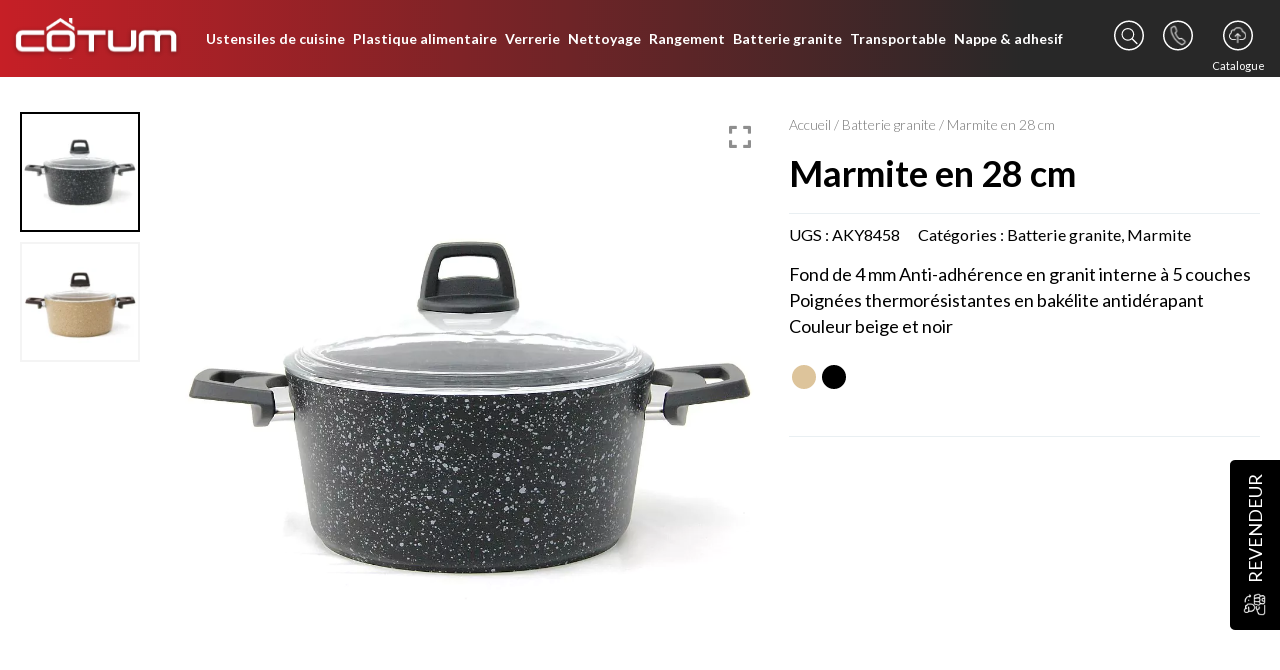

--- FILE ---
content_type: text/html; charset=UTF-8
request_url: https://www.cotum.com.tn/produit/marmite-en-28-cm/
body_size: 100682
content:
<!DOCTYPE html>
<html lang="fr-FR">
<head>
<meta charset="UTF-8">
<meta name="viewport" content="width=device-width, initial-scale=1">
	 <meta name='robots' content='index, follow, max-image-preview:large, max-snippet:-1, max-video-preview:-1' />

	<!-- This site is optimized with the Yoast SEO plugin v23.9 - https://yoast.com/wordpress/plugins/seo/ -->
	<title>Marmite en 28 cm  Cotum vente en gros Tunisie</title>
	<meta name="description" content="Vente en Gros de Cotum En tunisie -Cotum" />
	<link rel="canonical" href="https://www.cotum.com.tn/produit/marmite-en-28-cm/" />
	<meta property="og:locale" content="fr_FR" />
	<meta property="og:type" content="article" />
	<meta property="og:title" content="Marmite en 28 cm  Cotum vente en gros Tunisie" />
	<meta property="og:description" content="Vente en Gros de Cotum En tunisie -Cotum" />
	<meta property="og:url" content="https://www.cotum.com.tn/produit/marmite-en-28-cm/" />
	<meta property="og:site_name" content="Cotum" />
	<meta property="article:publisher" content="https://www.facebook.com/cotum.com.tn" />
	<meta property="article:modified_time" content="2024-08-12T08:21:26+00:00" />
	<meta property="og:image" content="https://www.cotum.com.tn/wp-content/uploads/2024/07/marmite28.webp" />
	<meta property="og:image:width" content="1000" />
	<meta property="og:image:height" content="1000" />
	<meta property="og:image:type" content="image/webp" />
	<meta name="twitter:card" content="summary_large_image" />
	<meta name="twitter:label1" content="Durée de lecture estimée" />
	<meta name="twitter:data1" content="1 minute" />
	<script type="application/ld+json" class="yoast-schema-graph">{"@context":"https://schema.org","@graph":[{"@type":"WebPage","@id":"https://www.cotum.com.tn/produit/marmite-en-28-cm/","url":"https://www.cotum.com.tn/produit/marmite-en-28-cm/","name":"Marmite en 28 cm Cotum vente en gros Tunisie","isPartOf":{"@id":"https://www.cotum.com.tn/#website"},"primaryImageOfPage":{"@id":"https://www.cotum.com.tn/produit/marmite-en-28-cm/#primaryimage"},"image":{"@id":"https://www.cotum.com.tn/produit/marmite-en-28-cm/#primaryimage"},"thumbnailUrl":"https://www.cotum.com.tn/wp-content/uploads/2024/07/marmite28.webp","datePublished":"2024-07-08T09:11:03+00:00","dateModified":"2024-08-12T08:21:26+00:00","description":"Vente en Gros de Cotum En tunisie -Cotum","breadcrumb":{"@id":"https://www.cotum.com.tn/produit/marmite-en-28-cm/#breadcrumb"},"inLanguage":"fr-FR","potentialAction":[{"@type":"ReadAction","target":["https://www.cotum.com.tn/produit/marmite-en-28-cm/"]}]},{"@type":"ImageObject","inLanguage":"fr-FR","@id":"https://www.cotum.com.tn/produit/marmite-en-28-cm/#primaryimage","url":"https://www.cotum.com.tn/wp-content/uploads/2024/07/marmite28.webp","contentUrl":"https://www.cotum.com.tn/wp-content/uploads/2024/07/marmite28.webp","width":1000,"height":1000},{"@type":"BreadcrumbList","@id":"https://www.cotum.com.tn/produit/marmite-en-28-cm/#breadcrumb","itemListElement":[{"@type":"ListItem","position":1,"name":"Accueil","item":"https://www.cotum.com.tn/"},{"@type":"ListItem","position":2,"name":"Boutique","item":"https://www.cotum.com.tn/boutique/"},{"@type":"ListItem","position":3,"name":"Marmite en 28 cm"}]},{"@type":"WebSite","@id":"https://www.cotum.com.tn/#website","url":"https://www.cotum.com.tn/","name":"Cotum","description":"Cotum","publisher":{"@id":"https://www.cotum.com.tn/#organization"},"potentialAction":[{"@type":"SearchAction","target":{"@type":"EntryPoint","urlTemplate":"https://www.cotum.com.tn/?s={search_term_string}"},"query-input":{"@type":"PropertyValueSpecification","valueRequired":true,"valueName":"search_term_string"}}],"inLanguage":"fr-FR"},{"@type":"Organization","@id":"https://www.cotum.com.tn/#organization","name":"Cotum","url":"https://www.cotum.com.tn/","logo":{"@type":"ImageObject","inLanguage":"fr-FR","@id":"https://www.cotum.com.tn/#/schema/logo/image/","url":"https://www.cotum.com.tn/wp-content/uploads/2022/07/FaviconCotum.png","contentUrl":"https://www.cotum.com.tn/wp-content/uploads/2022/07/FaviconCotum.png","width":216,"height":216,"caption":"Cotum"},"image":{"@id":"https://www.cotum.com.tn/#/schema/logo/image/"},"sameAs":["https://www.facebook.com/cotum.com.tn"]}]}</script>
	<!-- / Yoast SEO plugin. -->


<style id='wp-img-auto-sizes-contain-inline-css'>
img:is([sizes=auto i],[sizes^="auto," i]){contain-intrinsic-size:3000px 1500px}
/*# sourceURL=wp-img-auto-sizes-contain-inline-css */
</style>
<link rel='stylesheet' id='font-awesome-css' href='https://www.cotum.com.tn/wp-content/plugins/brands-for-woocommerce/berocket/assets/css/font-awesome.min.css' media='all' />
<style id='font-awesome-inline-css'>
[data-font="FontAwesome"]:before {font-family: 'FontAwesome' !important;content: attr(data-icon) !important;speak: none !important;font-weight: normal !important;font-variant: normal !important;text-transform: none !important;line-height: 1 !important;font-style: normal !important;-webkit-font-smoothing: antialiased !important;-moz-osx-font-smoothing: grayscale !important;}
/*# sourceURL=font-awesome-inline-css */
</style>
<link rel='stylesheet' id='berocket_product_brand_style-css' href='https://www.cotum.com.tn/wp-content/plugins/brands-for-woocommerce/css/frontend.css' media='all' />
<link rel='stylesheet' id='astra-theme-css-css' href='https://www.cotum.com.tn/wp-content/themes/astra/assets/css/minified/main.min.css' media='all' />
<style id='astra-theme-css-inline-css'>
.ast-no-sidebar .entry-content .alignfull {margin-left: calc( -50vw + 50%);margin-right: calc( -50vw + 50%);max-width: 100vw;width: 100vw;}.ast-no-sidebar .entry-content .alignwide {margin-left: calc(-41vw + 50%);margin-right: calc(-41vw + 50%);max-width: unset;width: unset;}.ast-no-sidebar .entry-content .alignfull .alignfull,.ast-no-sidebar .entry-content .alignfull .alignwide,.ast-no-sidebar .entry-content .alignwide .alignfull,.ast-no-sidebar .entry-content .alignwide .alignwide,.ast-no-sidebar .entry-content .wp-block-column .alignfull,.ast-no-sidebar .entry-content .wp-block-column .alignwide{width: 100%;margin-left: auto;margin-right: auto;}.wp-block-gallery,.blocks-gallery-grid {margin: 0;}.wp-block-separator {max-width: 100px;}.wp-block-separator.is-style-wide,.wp-block-separator.is-style-dots {max-width: none;}.entry-content .has-2-columns .wp-block-column:first-child {padding-right: 10px;}.entry-content .has-2-columns .wp-block-column:last-child {padding-left: 10px;}@media (max-width: 782px) {.entry-content .wp-block-columns .wp-block-column {flex-basis: 100%;}.entry-content .has-2-columns .wp-block-column:first-child {padding-right: 0;}.entry-content .has-2-columns .wp-block-column:last-child {padding-left: 0;}}body .entry-content .wp-block-latest-posts {margin-left: 0;}body .entry-content .wp-block-latest-posts li {list-style: none;}.ast-no-sidebar .ast-container .entry-content .wp-block-latest-posts {margin-left: 0;}.ast-header-break-point .entry-content .alignwide {margin-left: auto;margin-right: auto;}.entry-content .blocks-gallery-item img {margin-bottom: auto;}.wp-block-pullquote {border-top: 4px solid #555d66;border-bottom: 4px solid #555d66;color: #40464d;}:root{--ast-container-default-xlg-padding:6.67em;--ast-container-default-lg-padding:5.67em;--ast-container-default-slg-padding:4.34em;--ast-container-default-md-padding:3.34em;--ast-container-default-sm-padding:6.67em;--ast-container-default-xs-padding:2.4em;--ast-container-default-xxs-padding:1.4em;--ast-code-block-background:#EEEEEE;--ast-comment-inputs-background:#FAFAFA;}html{font-size:112.5%;}a,.page-title{color:#000000;}a:hover,a:focus{color:var(--ast-global-color-1);}body,button,input,select,textarea,.ast-button,.ast-custom-button{font-family:'Lato',sans-serif;font-weight:inherit;font-size:18px;font-size:1rem;line-height:26px;}blockquote{color:var(--ast-global-color-8);}h1,.entry-content h1,h2,.entry-content h2,h3,.entry-content h3,h4,.entry-content h4,h5,.entry-content h5,h6,.entry-content h6,.site-title,.site-title a{font-family:'Lato',sans-serif;}.site-title{font-size:35px;font-size:1.9444444444444rem;display:block;}.site-header .site-description{font-size:15px;font-size:0.83333333333333rem;display:none;}.entry-title{font-size:30px;font-size:1.6666666666667rem;}h1,.entry-content h1{font-size:40px;font-size:2.2222222222222rem;font-family:'Lato',sans-serif;line-height:1.4em;}h2,.entry-content h2{font-size:30px;font-size:1.6666666666667rem;font-family:'Lato',sans-serif;line-height:1.25em;}h3,.entry-content h3{font-size:25px;font-size:1.3888888888889rem;font-family:'Lato',sans-serif;line-height:1.2em;}h4,.entry-content h4{font-size:20px;font-size:1.1111111111111rem;line-height:1.2em;font-family:'Lato',sans-serif;}h5,.entry-content h5{font-size:18px;font-size:1rem;line-height:1.2em;font-family:'Lato',sans-serif;}h6,.entry-content h6{font-size:15px;font-size:0.83333333333333rem;line-height:1.25em;font-family:'Lato',sans-serif;}::selection{background-color:#e9eff2;color:#000000;}body,h1,.entry-title a,.entry-content h1,h2,.entry-content h2,h3,.entry-content h3,h4,.entry-content h4,h5,.entry-content h5,h6,.entry-content h6{color:var(--ast-global-color-8);}.tagcloud a:hover,.tagcloud a:focus,.tagcloud a.current-item{color:#ffffff;border-color:#000000;background-color:#000000;}input:focus,input[type="text"]:focus,input[type="email"]:focus,input[type="url"]:focus,input[type="password"]:focus,input[type="reset"]:focus,input[type="search"]:focus,textarea:focus{border-color:#000000;}input[type="radio"]:checked,input[type=reset],input[type="checkbox"]:checked,input[type="checkbox"]:hover:checked,input[type="checkbox"]:focus:checked,input[type=range]::-webkit-slider-thumb{border-color:#000000;background-color:#000000;box-shadow:none;}.site-footer a:hover + .post-count,.site-footer a:focus + .post-count{background:#000000;border-color:#000000;}.single .nav-links .nav-previous,.single .nav-links .nav-next{color:#000000;}.entry-meta,.entry-meta *{line-height:1.45;color:#000000;}.entry-meta a:hover,.entry-meta a:hover *,.entry-meta a:focus,.entry-meta a:focus *,.page-links > .page-link,.page-links .page-link:hover,.post-navigation a:hover{color:var(--ast-global-color-1);}#cat option,.secondary .calendar_wrap thead a,.secondary .calendar_wrap thead a:visited{color:#000000;}.secondary .calendar_wrap #today,.ast-progress-val span{background:#000000;}.secondary a:hover + .post-count,.secondary a:focus + .post-count{background:#000000;border-color:#000000;}.calendar_wrap #today > a{color:#ffffff;}.page-links .page-link,.single .post-navigation a{color:#000000;}.ast-search-menu-icon .search-form button.search-submit{padding:0 4px;}.ast-search-menu-icon form.search-form{padding-right:0;}.ast-search-menu-icon.slide-search input.search-field{width:0;}.ast-header-search .ast-search-menu-icon.ast-dropdown-active .search-form,.ast-header-search .ast-search-menu-icon.ast-dropdown-active .search-field:focus{border-color:var(--ast-global-color-0);transition:all 0.2s;}.search-form input.search-field:focus{outline:none;}.ast-archive-title{color:var(--ast-global-color-8);}.widget-title,.widget .wp-block-heading{font-size:25px;font-size:1.3888888888889rem;color:var(--ast-global-color-8);}.ast-single-post .entry-content a,.ast-comment-content a:not(.ast-comment-edit-reply-wrap a){text-decoration:underline;}.ast-single-post .wp-block-button .wp-block-button__link,.ast-single-post .elementor-button-wrapper .elementor-button,.ast-single-post .entry-content .uagb-tab a,.ast-single-post .entry-content .uagb-ifb-cta a,.ast-single-post .entry-content .wp-block-uagb-buttons a,.ast-single-post .entry-content .uabb-module-content a,.ast-single-post .entry-content .uagb-post-grid a,.ast-single-post .entry-content .uagb-timeline a,.ast-single-post .entry-content .uagb-toc__wrap a,.ast-single-post .entry-content .uagb-taxomony-box a,.ast-single-post .entry-content .woocommerce a,.entry-content .wp-block-latest-posts > li > a,.ast-single-post .entry-content .wp-block-file__button,li.ast-post-filter-single,.ast-single-post .wp-block-buttons .wp-block-button.is-style-outline .wp-block-button__link{text-decoration:none;}a:focus-visible,.ast-menu-toggle:focus-visible,.site .skip-link:focus-visible,.wp-block-loginout input:focus-visible,.wp-block-search.wp-block-search__button-inside .wp-block-search__inside-wrapper,.ast-header-navigation-arrow:focus-visible,.woocommerce .wc-proceed-to-checkout > .checkout-button:focus-visible,.woocommerce .woocommerce-MyAccount-navigation ul li a:focus-visible,.ast-orders-table__row .ast-orders-table__cell:focus-visible,.woocommerce .woocommerce-order-details .order-again > .button:focus-visible,.woocommerce .woocommerce-message a.button.wc-forward:focus-visible,.woocommerce #minus_qty:focus-visible,.woocommerce #plus_qty:focus-visible,a#ast-apply-coupon:focus-visible,.woocommerce .woocommerce-info a:focus-visible,.woocommerce .astra-shop-summary-wrap a:focus-visible,.woocommerce a.wc-forward:focus-visible,#ast-apply-coupon:focus-visible,.woocommerce-js .woocommerce-mini-cart-item a.remove:focus-visible{outline-style:dotted;outline-color:inherit;outline-width:thin;border-color:transparent;}input:focus,input[type="text"]:focus,input[type="email"]:focus,input[type="url"]:focus,input[type="password"]:focus,input[type="reset"]:focus,input[type="number"]:focus,textarea:focus,.wp-block-search__input:focus,[data-section="section-header-mobile-trigger"] .ast-button-wrap .ast-mobile-menu-trigger-minimal:focus,.ast-mobile-popup-drawer.active .menu-toggle-close:focus,.woocommerce-ordering select.orderby:focus,#ast-scroll-top:focus,#coupon_code:focus,.woocommerce-page #comment:focus,.woocommerce #reviews #respond input#submit:focus,.woocommerce a.add_to_cart_button:focus,.woocommerce .button.single_add_to_cart_button:focus,.woocommerce .woocommerce-cart-form button:focus,.woocommerce .woocommerce-cart-form__cart-item .quantity .qty:focus,.woocommerce .woocommerce-billing-fields .woocommerce-billing-fields__field-wrapper .woocommerce-input-wrapper > .input-text:focus,.woocommerce #order_comments:focus,.woocommerce #place_order:focus,.woocommerce .woocommerce-address-fields .woocommerce-address-fields__field-wrapper .woocommerce-input-wrapper > .input-text:focus,.woocommerce .woocommerce-MyAccount-content form button:focus,.woocommerce .woocommerce-MyAccount-content .woocommerce-EditAccountForm .woocommerce-form-row .woocommerce-Input.input-text:focus,.woocommerce .ast-woocommerce-container .woocommerce-pagination ul.page-numbers li a:focus,body #content .woocommerce form .form-row .select2-container--default .select2-selection--single:focus,#ast-coupon-code:focus,.woocommerce.woocommerce-js .quantity input[type=number]:focus,.woocommerce-js .woocommerce-mini-cart-item .quantity input[type=number]:focus,.woocommerce p#ast-coupon-trigger:focus{border-style:dotted;border-color:inherit;border-width:thin;outline-color:transparent;}.ast-logo-title-inline .site-logo-img{padding-right:1em;}.site-logo-img img{ transition:all 0.2s linear;}.ast-single-post-featured-section + article {margin-top: 2em;}.site-content .ast-single-post-featured-section img {width: 100%;overflow: hidden;object-fit: cover;}.ast-separate-container .site-content .ast-single-post-featured-section + article {margin-top: -80px;z-index: 9;position: relative;border-radius: 4px;}@media (min-width: 922px) {.ast-no-sidebar .site-content .ast-article-image-container--wide {margin-left: -120px;margin-right: -120px;max-width: unset;width: unset;}.ast-left-sidebar .site-content .ast-article-image-container--wide,.ast-right-sidebar .site-content .ast-article-image-container--wide {margin-left: -10px;margin-right: -10px;}.site-content .ast-article-image-container--full {margin-left: calc( -50vw + 50%);margin-right: calc( -50vw + 50%);max-width: 100vw;width: 100vw;}.ast-left-sidebar .site-content .ast-article-image-container--full,.ast-right-sidebar .site-content .ast-article-image-container--full {margin-left: -10px;margin-right: -10px;max-width: inherit;width: auto;}}@media (max-width:921px){#ast-desktop-header{display:none;}}@media (min-width:922px){#ast-mobile-header{display:none;}}.wp-block-buttons.aligncenter{justify-content:center;}@media (max-width:921px){.ast-theme-transparent-header #primary,.ast-theme-transparent-header #secondary{padding:0;}}@media (max-width:921px){.ast-plain-container.ast-no-sidebar #primary{padding:0;}}.ast-plain-container.ast-no-sidebar #primary{margin-top:0;margin-bottom:0;}@media (min-width:1200px){.wp-block-group .has-background{padding:20px;}}@media (min-width:1200px){.wp-block-cover-image.alignwide .wp-block-cover__inner-container,.wp-block-cover.alignwide .wp-block-cover__inner-container,.wp-block-cover-image.alignfull .wp-block-cover__inner-container,.wp-block-cover.alignfull .wp-block-cover__inner-container{width:100%;}}.wp-block-columns{margin-bottom:unset;}.wp-block-image.size-full{margin:2rem 0;}.wp-block-separator.has-background{padding:0;}.wp-block-gallery{margin-bottom:1.6em;}.wp-block-group{padding-top:4em;padding-bottom:4em;}.wp-block-group__inner-container .wp-block-columns:last-child,.wp-block-group__inner-container :last-child,.wp-block-table table{margin-bottom:0;}.blocks-gallery-grid{width:100%;}.wp-block-navigation-link__content{padding:5px 0;}.wp-block-group .wp-block-group .has-text-align-center,.wp-block-group .wp-block-column .has-text-align-center{max-width:100%;}.has-text-align-center{margin:0 auto;}@media (max-width:1200px){.wp-block-group{padding:3em;}.wp-block-group .wp-block-group{padding:1.5em;}.wp-block-columns,.wp-block-column{margin:1rem 0;}}@media (min-width:921px){.wp-block-columns .wp-block-group{padding:2em;}}@media (max-width:544px){.wp-block-cover-image .wp-block-cover__inner-container,.wp-block-cover .wp-block-cover__inner-container{width:unset;}.wp-block-cover,.wp-block-cover-image{padding:2em 0;}.wp-block-group,.wp-block-cover{padding:2em;}.wp-block-media-text__media img,.wp-block-media-text__media video{width:unset;max-width:100%;}.wp-block-media-text.has-background .wp-block-media-text__content{padding:1em;}}.wp-block-image.aligncenter{margin-left:auto;margin-right:auto;}.wp-block-table.aligncenter{margin-left:auto;margin-right:auto;}@media (min-width:544px){.entry-content .wp-block-media-text.has-media-on-the-right .wp-block-media-text__content{padding:0 8% 0 0;}.entry-content .wp-block-media-text .wp-block-media-text__content{padding:0 0 0 8%;}.ast-plain-container .site-content .entry-content .has-custom-content-position.is-position-bottom-left > *,.ast-plain-container .site-content .entry-content .has-custom-content-position.is-position-bottom-right > *,.ast-plain-container .site-content .entry-content .has-custom-content-position.is-position-top-left > *,.ast-plain-container .site-content .entry-content .has-custom-content-position.is-position-top-right > *,.ast-plain-container .site-content .entry-content .has-custom-content-position.is-position-center-right > *,.ast-plain-container .site-content .entry-content .has-custom-content-position.is-position-center-left > *{margin:0;}}@media (max-width:544px){.entry-content .wp-block-media-text .wp-block-media-text__content{padding:8% 0;}.wp-block-media-text .wp-block-media-text__media img{width:auto;max-width:100%;}}.wp-block-button.is-style-outline .wp-block-button__link{border-color:#c60b1e;}div.wp-block-button.is-style-outline > .wp-block-button__link:not(.has-text-color),div.wp-block-button.wp-block-button__link.is-style-outline:not(.has-text-color){color:#c60b1e;}.wp-block-button.is-style-outline .wp-block-button__link:hover,.wp-block-buttons .wp-block-button.is-style-outline .wp-block-button__link:focus,.wp-block-buttons .wp-block-button.is-style-outline > .wp-block-button__link:not(.has-text-color):hover,.wp-block-buttons .wp-block-button.wp-block-button__link.is-style-outline:not(.has-text-color):hover{color:#c60b1e;background-color:var(--ast-global-color-5);border-color:#c60b1e;}.post-page-numbers.current .page-link,.ast-pagination .page-numbers.current{color:#000000;border-color:#e9eff2;background-color:#e9eff2;border-radius:2px;}@media (min-width:544px){.entry-content > .alignleft{margin-right:20px;}.entry-content > .alignright{margin-left:20px;}}.wp-block-button.is-style-outline .wp-block-button__link,.ast-outline-button{border-color:#c60b1e;font-family:inherit;font-weight:inherit;line-height:1em;background-color:transparent;}.wp-block-buttons .wp-block-button.is-style-outline > .wp-block-button__link:not(.has-text-color),.wp-block-buttons .wp-block-button.wp-block-button__link.is-style-outline:not(.has-text-color),.ast-outline-button{color:#c60b1e;}.wp-block-button.is-style-outline .wp-block-button__link:hover,.wp-block-buttons .wp-block-button.is-style-outline .wp-block-button__link:focus,.wp-block-buttons .wp-block-button.is-style-outline > .wp-block-button__link:not(.has-text-color):hover,.wp-block-buttons .wp-block-button.wp-block-button__link.is-style-outline:not(.has-text-color):hover,.ast-outline-button:hover,.ast-outline-button:focus{color:#c60b1e;background-color:var(--ast-global-color-5);border-color:#c60b1e;}.entry-content[ast-blocks-layout] > figure{margin-bottom:1em;}h1.widget-title{font-weight:inherit;}h2.widget-title{font-weight:inherit;}h3.widget-title{font-weight:inherit;}@media (max-width:921px){.ast-separate-container #primary,.ast-separate-container #secondary{padding:1.5em 0;}#primary,#secondary{padding:1.5em 0;margin:0;}.ast-left-sidebar #content > .ast-container{display:flex;flex-direction:column-reverse;width:100%;}.ast-separate-container .ast-article-post,.ast-separate-container .ast-article-single{padding:1.5em 2.14em;}.ast-author-box img.avatar{margin:20px 0 0 0;}}@media (min-width:922px){.ast-separate-container.ast-right-sidebar #primary,.ast-separate-container.ast-left-sidebar #primary{border:0;}.search-no-results.ast-separate-container #primary{margin-bottom:4em;}}.elementor-button-wrapper .elementor-button{border-style:solid;text-decoration:none;border-top-width:0;border-right-width:0;border-left-width:0;border-bottom-width:0;}body .elementor-button.elementor-size-sm,body .elementor-button.elementor-size-xs,body .elementor-button.elementor-size-md,body .elementor-button.elementor-size-lg,body .elementor-button.elementor-size-xl,body .elementor-button{border-top-left-radius:5px;border-top-right-radius:5px;border-bottom-right-radius:5px;border-bottom-left-radius:5px;padding-top:10px;padding-right:15px;padding-bottom:10px;padding-left:15px;}@media (max-width:921px){.elementor-button-wrapper .elementor-button.elementor-size-sm,.elementor-button-wrapper .elementor-button.elementor-size-xs,.elementor-button-wrapper .elementor-button.elementor-size-md,.elementor-button-wrapper .elementor-button.elementor-size-lg,.elementor-button-wrapper .elementor-button.elementor-size-xl,.elementor-button-wrapper .elementor-button{padding-top:14px;padding-right:28px;padding-bottom:14px;padding-left:28px;}}@media (max-width:544px){.elementor-button-wrapper .elementor-button.elementor-size-sm,.elementor-button-wrapper .elementor-button.elementor-size-xs,.elementor-button-wrapper .elementor-button.elementor-size-md,.elementor-button-wrapper .elementor-button.elementor-size-lg,.elementor-button-wrapper .elementor-button.elementor-size-xl,.elementor-button-wrapper .elementor-button{padding-top:12px;padding-right:24px;padding-bottom:12px;padding-left:24px;}}.elementor-button-wrapper .elementor-button{border-color:#c60b1e;background-color:#c60b1e;}.elementor-button-wrapper .elementor-button:hover,.elementor-button-wrapper .elementor-button:focus{color:#c60b1e;background-color:var(--ast-global-color-5);border-color:#c60b1e;}.wp-block-button .wp-block-button__link ,.elementor-button-wrapper .elementor-button,.elementor-button-wrapper .elementor-button:visited{color:var(--ast-global-color-5);}.elementor-button-wrapper .elementor-button{font-family:'Lato',sans-serif;font-size:18px;font-size:1rem;}body .elementor-button.elementor-size-sm,body .elementor-button.elementor-size-xs,body .elementor-button.elementor-size-md,body .elementor-button.elementor-size-lg,body .elementor-button.elementor-size-xl,body .elementor-button{font-size:18px;font-size:1rem;}.wp-block-button .wp-block-button__link:hover,.wp-block-button .wp-block-button__link:focus{color:#c60b1e;background-color:var(--ast-global-color-5);border-color:#c60b1e;}.elementor-widget-heading h1.elementor-heading-title{line-height:1.4em;}.elementor-widget-heading h2.elementor-heading-title{line-height:1.25em;}.elementor-widget-heading h3.elementor-heading-title{line-height:1.2em;}.elementor-widget-heading h4.elementor-heading-title{line-height:1.2em;}.elementor-widget-heading h5.elementor-heading-title{line-height:1.2em;}.elementor-widget-heading h6.elementor-heading-title{line-height:1.25em;}.wp-block-button .wp-block-button__link{border-color:#c60b1e;background-color:#c60b1e;color:var(--ast-global-color-5);font-family:'Lato',sans-serif;font-weight:inherit;font-size:18px;font-size:1rem;border-top-left-radius:5px;border-top-right-radius:5px;border-bottom-right-radius:5px;border-bottom-left-radius:5px;padding-top:10px;padding-right:15px;padding-bottom:10px;padding-left:15px;}@media (max-width:921px){.wp-block-button .wp-block-button__link{padding-top:14px;padding-right:28px;padding-bottom:14px;padding-left:28px;}}@media (max-width:544px){.wp-block-button .wp-block-button__link{padding-top:12px;padding-right:24px;padding-bottom:12px;padding-left:24px;}}.menu-toggle,button,.ast-button,.ast-custom-button,.button,input#submit,input[type="button"],input[type="submit"],input[type="reset"],form[CLASS*="wp-block-search__"].wp-block-search .wp-block-search__inside-wrapper .wp-block-search__button,body .wp-block-file .wp-block-file__button{border-style:solid;border-top-width:0;border-right-width:0;border-left-width:0;border-bottom-width:0;color:var(--ast-global-color-5);border-color:#c60b1e;background-color:#c60b1e;padding-top:10px;padding-right:15px;padding-bottom:10px;padding-left:15px;font-family:'Lato',sans-serif;font-weight:inherit;font-size:18px;font-size:1rem;border-top-left-radius:5px;border-top-right-radius:5px;border-bottom-right-radius:5px;border-bottom-left-radius:5px;}button:focus,.menu-toggle:hover,button:hover,.ast-button:hover,.ast-custom-button:hover .button:hover,.ast-custom-button:hover ,input[type=reset]:hover,input[type=reset]:focus,input#submit:hover,input#submit:focus,input[type="button"]:hover,input[type="button"]:focus,input[type="submit"]:hover,input[type="submit"]:focus,form[CLASS*="wp-block-search__"].wp-block-search .wp-block-search__inside-wrapper .wp-block-search__button:hover,form[CLASS*="wp-block-search__"].wp-block-search .wp-block-search__inside-wrapper .wp-block-search__button:focus,body .wp-block-file .wp-block-file__button:hover,body .wp-block-file .wp-block-file__button:focus{color:#c60b1e;background-color:var(--ast-global-color-5);border-color:#c60b1e;}@media (max-width:921px){.menu-toggle,button,.ast-button,.ast-custom-button,.button,input#submit,input[type="button"],input[type="submit"],input[type="reset"],form[CLASS*="wp-block-search__"].wp-block-search .wp-block-search__inside-wrapper .wp-block-search__button,body .wp-block-file .wp-block-file__button{padding-top:14px;padding-right:28px;padding-bottom:14px;padding-left:28px;}}@media (max-width:544px){.menu-toggle,button,.ast-button,.ast-custom-button,.button,input#submit,input[type="button"],input[type="submit"],input[type="reset"],form[CLASS*="wp-block-search__"].wp-block-search .wp-block-search__inside-wrapper .wp-block-search__button,body .wp-block-file .wp-block-file__button{padding-top:12px;padding-right:24px;padding-bottom:12px;padding-left:24px;}}@media (max-width:921px){.ast-mobile-header-stack .main-header-bar .ast-search-menu-icon{display:inline-block;}.ast-header-break-point.ast-header-custom-item-outside .ast-mobile-header-stack .main-header-bar .ast-search-icon{margin:0;}.ast-comment-avatar-wrap img{max-width:2.5em;}.ast-separate-container .ast-comment-list li.depth-1{padding:1.5em 2.14em;}.ast-separate-container .comment-respond{padding:2em 2.14em;}.ast-comment-meta{padding:0 1.8888em 1.3333em;}}@media (min-width:544px){.ast-container{max-width:100%;}}@media (max-width:544px){.ast-separate-container .ast-article-post,.ast-separate-container .ast-article-single,.ast-separate-container .comments-title,.ast-separate-container .ast-archive-description{padding:1.5em 1em;}.ast-separate-container #content .ast-container{padding-left:0.54em;padding-right:0.54em;}.ast-separate-container .ast-comment-list li.depth-1{padding:1.5em 1em;margin-bottom:1.5em;}.ast-separate-container .ast-comment-list .bypostauthor{padding:.5em;}.ast-search-menu-icon.ast-dropdown-active .search-field{width:170px;}}.ast-separate-container{background-color:var(--ast-global-color-4);;background-image:none;;}.entry-content > .wp-block-group,.entry-content > .wp-block-media-text,.entry-content > .wp-block-cover,.entry-content > .wp-block-columns{max-width:58em;width:calc(100% - 4em);margin-left:auto;margin-right:auto;}.entry-content [class*="__inner-container"] > .alignfull{max-width:100%;margin-left:0;margin-right:0;}.entry-content [class*="__inner-container"] > *:not(.alignwide):not(.alignfull):not(.alignleft):not(.alignright){margin-left:auto;margin-right:auto;}.entry-content [class*="__inner-container"] > *:not(.alignwide):not(p):not(.alignfull):not(.alignleft):not(.alignright):not(.is-style-wide):not(iframe){max-width:50rem;width:100%;}@media (min-width:921px){.entry-content > .wp-block-group.alignwide.has-background,.entry-content > .wp-block-group.alignfull.has-background,.entry-content > .wp-block-cover.alignwide,.entry-content > .wp-block-cover.alignfull,.entry-content > .wp-block-columns.has-background.alignwide,.entry-content > .wp-block-columns.has-background.alignfull{margin-top:0;margin-bottom:0;padding:6em 4em;}.entry-content > .wp-block-columns.has-background{margin-bottom:0;}}@media (min-width:1200px){.entry-content .alignfull p{max-width:1620px;}.entry-content .alignfull{max-width:100%;width:100%;}.ast-page-builder-template .entry-content .alignwide,.entry-content [class*="__inner-container"] > .alignwide{max-width:1620px;margin-left:0;margin-right:0;}.entry-content .alignfull [class*="__inner-container"] > .alignwide{max-width:80rem;}}@media (min-width:545px){.site-main .entry-content > .alignwide{margin:0 auto;}.wp-block-group.has-background,.entry-content > .wp-block-cover,.entry-content > .wp-block-columns.has-background{padding:4em;margin-top:0;margin-bottom:0;}.entry-content .wp-block-media-text.alignfull .wp-block-media-text__content,.entry-content .wp-block-media-text.has-background .wp-block-media-text__content{padding:0 8%;}}@media (max-width:921px){.site-title{display:block;}.site-header .site-description{display:none;}.entry-title{font-size:30px;}h1,.entry-content h1{font-size:30px;}h2,.entry-content h2{font-size:25px;}h3,.entry-content h3{font-size:20px;}}@media (max-width:544px){.site-title{display:block;}.site-header .site-description{display:none;}.entry-title{font-size:30px;}h1,.entry-content h1{font-size:30px;}h2,.entry-content h2{font-size:25px;}h3,.entry-content h3{font-size:20px;}}@media (max-width:921px){html{font-size:102.6%;}}@media (max-width:544px){html{font-size:102.6%;}}@media (min-width:922px){.ast-container{max-width:1660px;}}@media (min-width:922px){.site-content .ast-container{display:flex;}}@media (max-width:921px){.site-content .ast-container{flex-direction:column;}}@media (min-width:922px){.main-header-menu .sub-menu .menu-item.ast-left-align-sub-menu:hover > .sub-menu,.main-header-menu .sub-menu .menu-item.ast-left-align-sub-menu.focus > .sub-menu{margin-left:-0px;}}.wp-block-search {margin-bottom: 20px;}.wp-block-site-tagline {margin-top: 20px;}form.wp-block-search .wp-block-search__input,.wp-block-search.wp-block-search__button-inside .wp-block-search__inside-wrapper {border-color: #eaeaea;background: #fafafa;}.wp-block-search.wp-block-search__button-inside .wp-block-search__inside-wrapper .wp-block-search__input:focus,.wp-block-loginout input:focus {outline: thin dotted;}.wp-block-loginout input:focus {border-color: transparent;} form.wp-block-search .wp-block-search__inside-wrapper .wp-block-search__input {padding: 12px;}form.wp-block-search .wp-block-search__button svg {fill: currentColor;width: 20px;height: 20px;}.wp-block-loginout p label {display: block;}.wp-block-loginout p:not(.login-remember):not(.login-submit) input {width: 100%;}.wp-block-loginout .login-remember input {width: 1.1rem;height: 1.1rem;margin: 0 5px 4px 0;vertical-align: middle;}blockquote,cite {font-style: initial;}.wp-block-file {display: flex;align-items: center;flex-wrap: wrap;justify-content: space-between;}.wp-block-pullquote {border: none;}.wp-block-pullquote blockquote::before {content: "\201D";font-family: "Helvetica",sans-serif;display: flex;transform: rotate( 180deg );font-size: 6rem;font-style: normal;line-height: 1;font-weight: bold;align-items: center;justify-content: center;}.has-text-align-right > blockquote::before {justify-content: flex-start;}.has-text-align-left > blockquote::before {justify-content: flex-end;}figure.wp-block-pullquote.is-style-solid-color blockquote {max-width: 100%;text-align: inherit;}blockquote {padding: 0 1.2em 1.2em;}.wp-block-button__link {border: 2px solid currentColor;}body .wp-block-file .wp-block-file__button {text-decoration: none;}ul.wp-block-categories-list.wp-block-categories,ul.wp-block-archives-list.wp-block-archives {list-style-type: none;}ul,ol {margin-left: 20px;}figure.alignright figcaption {text-align: right;}:root .has-ast-global-color-0-color{color:var(--ast-global-color-0);}:root .has-ast-global-color-0-background-color{background-color:var(--ast-global-color-0);}:root .wp-block-button .has-ast-global-color-0-color{color:var(--ast-global-color-0);}:root .wp-block-button .has-ast-global-color-0-background-color{background-color:var(--ast-global-color-0);}:root .has-ast-global-color-1-color{color:var(--ast-global-color-1);}:root .has-ast-global-color-1-background-color{background-color:var(--ast-global-color-1);}:root .wp-block-button .has-ast-global-color-1-color{color:var(--ast-global-color-1);}:root .wp-block-button .has-ast-global-color-1-background-color{background-color:var(--ast-global-color-1);}:root .has-ast-global-color-2-color{color:var(--ast-global-color-2);}:root .has-ast-global-color-2-background-color{background-color:var(--ast-global-color-2);}:root .wp-block-button .has-ast-global-color-2-color{color:var(--ast-global-color-2);}:root .wp-block-button .has-ast-global-color-2-background-color{background-color:var(--ast-global-color-2);}:root .has-ast-global-color-3-color{color:var(--ast-global-color-3);}:root .has-ast-global-color-3-background-color{background-color:var(--ast-global-color-3);}:root .wp-block-button .has-ast-global-color-3-color{color:var(--ast-global-color-3);}:root .wp-block-button .has-ast-global-color-3-background-color{background-color:var(--ast-global-color-3);}:root .has-ast-global-color-4-color{color:var(--ast-global-color-4);}:root .has-ast-global-color-4-background-color{background-color:var(--ast-global-color-4);}:root .wp-block-button .has-ast-global-color-4-color{color:var(--ast-global-color-4);}:root .wp-block-button .has-ast-global-color-4-background-color{background-color:var(--ast-global-color-4);}:root .has-ast-global-color-5-color{color:var(--ast-global-color-5);}:root .has-ast-global-color-5-background-color{background-color:var(--ast-global-color-5);}:root .wp-block-button .has-ast-global-color-5-color{color:var(--ast-global-color-5);}:root .wp-block-button .has-ast-global-color-5-background-color{background-color:var(--ast-global-color-5);}:root .has-ast-global-color-6-color{color:var(--ast-global-color-6);}:root .has-ast-global-color-6-background-color{background-color:var(--ast-global-color-6);}:root .wp-block-button .has-ast-global-color-6-color{color:var(--ast-global-color-6);}:root .wp-block-button .has-ast-global-color-6-background-color{background-color:var(--ast-global-color-6);}:root .has-ast-global-color-7-color{color:var(--ast-global-color-7);}:root .has-ast-global-color-7-background-color{background-color:var(--ast-global-color-7);}:root .wp-block-button .has-ast-global-color-7-color{color:var(--ast-global-color-7);}:root .wp-block-button .has-ast-global-color-7-background-color{background-color:var(--ast-global-color-7);}:root .has-ast-global-color-8-color{color:var(--ast-global-color-8);}:root .has-ast-global-color-8-background-color{background-color:var(--ast-global-color-8);}:root .wp-block-button .has-ast-global-color-8-color{color:var(--ast-global-color-8);}:root .wp-block-button .has-ast-global-color-8-background-color{background-color:var(--ast-global-color-8);}:root{--ast-global-color-0:#0170B9;--ast-global-color-1:#3a3a3a;--ast-global-color-2:#3a3a3a;--ast-global-color-3:#4B4F58;--ast-global-color-4:#F5F5F5;--ast-global-color-5:#FFFFFF;--ast-global-color-6:#E5E5E5;--ast-global-color-7:#424242;--ast-global-color-8:#000000;}:root {--ast-border-color : #e9eff2;}.ast-breadcrumbs .trail-browse,.ast-breadcrumbs .trail-items,.ast-breadcrumbs .trail-items li{display:inline-block;margin:0;padding:0;border:none;background:inherit;text-indent:0;text-decoration:none;}.ast-breadcrumbs .trail-browse{font-size:inherit;font-style:inherit;font-weight:inherit;color:inherit;}.ast-breadcrumbs .trail-items{list-style:none;}.trail-items li::after{padding:0 0.3em;content:"\00bb";}.trail-items li:last-of-type::after{display:none;}h1,.entry-content h1,h2,.entry-content h2,h3,.entry-content h3,h4,.entry-content h4,h5,.entry-content h5,h6,.entry-content h6{color:var(--ast-global-color-8);}.entry-title a{color:var(--ast-global-color-8);}@media (max-width:921px){.ast-builder-grid-row-container.ast-builder-grid-row-tablet-3-firstrow .ast-builder-grid-row > *:first-child,.ast-builder-grid-row-container.ast-builder-grid-row-tablet-3-lastrow .ast-builder-grid-row > *:last-child{grid-column:1 / -1;}}@media (max-width:544px){.ast-builder-grid-row-container.ast-builder-grid-row-mobile-3-firstrow .ast-builder-grid-row > *:first-child,.ast-builder-grid-row-container.ast-builder-grid-row-mobile-3-lastrow .ast-builder-grid-row > *:last-child{grid-column:1 / -1;}}.ast-builder-layout-element[data-section="title_tagline"]{display:flex;}@media (max-width:921px){.ast-header-break-point .ast-builder-layout-element[data-section="title_tagline"]{display:flex;}}@media (max-width:544px){.ast-header-break-point .ast-builder-layout-element[data-section="title_tagline"]{display:flex;}}.ast-builder-menu-1{font-family:inherit;font-weight:inherit;}.ast-builder-menu-1 .sub-menu,.ast-builder-menu-1 .inline-on-mobile .sub-menu{border-top-width:2px;border-bottom-width:0px;border-right-width:0px;border-left-width:0px;border-color:#e9eff2;border-style:solid;}.ast-builder-menu-1 .main-header-menu > .menu-item > .sub-menu,.ast-builder-menu-1 .main-header-menu > .menu-item > .astra-full-megamenu-wrapper{margin-top:0px;}.ast-desktop .ast-builder-menu-1 .main-header-menu > .menu-item > .sub-menu:before,.ast-desktop .ast-builder-menu-1 .main-header-menu > .menu-item > .astra-full-megamenu-wrapper:before{height:calc( 0px + 5px );}.ast-desktop .ast-builder-menu-1 .menu-item .sub-menu .menu-link{border-style:none;}@media (max-width:921px){.ast-header-break-point .ast-builder-menu-1 .menu-item.menu-item-has-children > .ast-menu-toggle{top:0;}.ast-builder-menu-1 .inline-on-mobile .menu-item.menu-item-has-children > .ast-menu-toggle{right:-15px;}.ast-builder-menu-1 .menu-item-has-children > .menu-link:after{content:unset;}.ast-builder-menu-1 .main-header-menu > .menu-item > .sub-menu,.ast-builder-menu-1 .main-header-menu > .menu-item > .astra-full-megamenu-wrapper{margin-top:0;}}@media (max-width:544px){.ast-header-break-point .ast-builder-menu-1 .menu-item.menu-item-has-children > .ast-menu-toggle{top:0;}.ast-builder-menu-1 .main-header-menu > .menu-item > .sub-menu,.ast-builder-menu-1 .main-header-menu > .menu-item > .astra-full-megamenu-wrapper{margin-top:0;}}.ast-builder-menu-1{display:flex;}@media (max-width:921px){.ast-header-break-point .ast-builder-menu-1{display:flex;}}@media (max-width:544px){.ast-header-break-point .ast-builder-menu-1{display:flex;}}.site-below-footer-wrap{padding-top:20px;padding-bottom:20px;}.site-below-footer-wrap[data-section="section-below-footer-builder"]{background-color:#eeeeee;;min-height:80px;}.site-below-footer-wrap[data-section="section-below-footer-builder"] .ast-builder-grid-row{max-width:1620px;margin-left:auto;margin-right:auto;}.site-below-footer-wrap[data-section="section-below-footer-builder"] .ast-builder-grid-row,.site-below-footer-wrap[data-section="section-below-footer-builder"] .site-footer-section{align-items:flex-start;}.site-below-footer-wrap[data-section="section-below-footer-builder"].ast-footer-row-inline .site-footer-section{display:flex;margin-bottom:0;}.ast-builder-grid-row-full .ast-builder-grid-row{grid-template-columns:1fr;}@media (max-width:921px){.site-below-footer-wrap[data-section="section-below-footer-builder"].ast-footer-row-tablet-inline .site-footer-section{display:flex;margin-bottom:0;}.site-below-footer-wrap[data-section="section-below-footer-builder"].ast-footer-row-tablet-stack .site-footer-section{display:block;margin-bottom:10px;}.ast-builder-grid-row-container.ast-builder-grid-row-tablet-full .ast-builder-grid-row{grid-template-columns:1fr;}}@media (max-width:544px){.site-below-footer-wrap[data-section="section-below-footer-builder"].ast-footer-row-mobile-inline .site-footer-section{display:flex;margin-bottom:0;}.site-below-footer-wrap[data-section="section-below-footer-builder"].ast-footer-row-mobile-stack .site-footer-section{display:block;margin-bottom:10px;}.ast-builder-grid-row-container.ast-builder-grid-row-mobile-full .ast-builder-grid-row{grid-template-columns:1fr;}}.site-below-footer-wrap[data-section="section-below-footer-builder"]{display:grid;}@media (max-width:921px){.ast-header-break-point .site-below-footer-wrap[data-section="section-below-footer-builder"]{display:grid;}}@media (max-width:544px){.ast-header-break-point .site-below-footer-wrap[data-section="section-below-footer-builder"]{display:grid;}}.ast-footer-copyright{text-align:center;}.ast-footer-copyright {color:var(--ast-global-color-8);}@media (max-width:921px){.ast-footer-copyright{text-align:center;}}@media (max-width:544px){.ast-footer-copyright{text-align:center;}}.ast-footer-copyright.ast-builder-layout-element{display:flex;}@media (max-width:921px){.ast-header-break-point .ast-footer-copyright.ast-builder-layout-element{display:flex;}}@media (max-width:544px){.ast-header-break-point .ast-footer-copyright.ast-builder-layout-element{display:flex;}}.footer-widget-area.widget-area.site-footer-focus-item{width:auto;}.elementor-template-full-width .ast-container{display:block;}.elementor-screen-only,.screen-reader-text,.screen-reader-text span,.ui-helper-hidden-accessible{top:0 !important;}@media (max-width:544px){.elementor-element .elementor-wc-products .woocommerce[class*="columns-"] ul.products li.product{width:auto;margin:0;}.elementor-element .woocommerce .woocommerce-result-count{float:none;}}.ast-header-break-point .main-header-bar{border-bottom-width:1px;}@media (min-width:922px){.main-header-bar{border-bottom-width:1px;}}.main-header-menu .menu-item, #astra-footer-menu .menu-item, .main-header-bar .ast-masthead-custom-menu-items{-js-display:flex;display:flex;-webkit-box-pack:center;-webkit-justify-content:center;-moz-box-pack:center;-ms-flex-pack:center;justify-content:center;-webkit-box-orient:vertical;-webkit-box-direction:normal;-webkit-flex-direction:column;-moz-box-orient:vertical;-moz-box-direction:normal;-ms-flex-direction:column;flex-direction:column;}.main-header-menu > .menu-item > .menu-link, #astra-footer-menu > .menu-item > .menu-link{height:100%;-webkit-box-align:center;-webkit-align-items:center;-moz-box-align:center;-ms-flex-align:center;align-items:center;-js-display:flex;display:flex;}.ast-header-break-point .main-navigation ul .menu-item .menu-link .icon-arrow:first-of-type svg{top:.2em;margin-top:0px;margin-left:0px;width:.65em;transform:translate(0, -2px) rotateZ(270deg);}.ast-mobile-popup-content .ast-submenu-expanded > .ast-menu-toggle{transform:rotateX(180deg);overflow-y:auto;}.ast-separate-container .blog-layout-1, .ast-separate-container .blog-layout-2, .ast-separate-container .blog-layout-3{background-color:transparent;background-image:none;}.ast-separate-container .ast-article-post{background-color:var(--ast-global-color-5);;background-image:none;;}@media (max-width:921px){.ast-separate-container .ast-article-post{background-color:var(--ast-global-color-5);;background-image:none;;}}@media (max-width:544px){.ast-separate-container .ast-article-post{background-color:var(--ast-global-color-5);;background-image:none;;}}.ast-separate-container .ast-article-single:not(.ast-related-post), .ast-separate-container .comments-area .comment-respond,.ast-separate-container .comments-area .ast-comment-list li, .woocommerce.ast-separate-container .ast-woocommerce-container, .ast-separate-container .error-404, .ast-separate-container .no-results, .single.ast-separate-container  .ast-author-meta, .ast-separate-container .related-posts-title-wrapper,.ast-separate-container .comments-count-wrapper, .ast-box-layout.ast-plain-container .site-content,.ast-padded-layout.ast-plain-container .site-content, .ast-separate-container .comments-area .comments-title, .ast-separate-container .ast-archive-description{background-color:var(--ast-global-color-5);;background-image:none;;}@media (max-width:921px){.ast-separate-container .ast-article-single:not(.ast-related-post), .ast-separate-container .comments-area .comment-respond,.ast-separate-container .comments-area .ast-comment-list li, .woocommerce.ast-separate-container .ast-woocommerce-container, .ast-separate-container .error-404, .ast-separate-container .no-results, .single.ast-separate-container  .ast-author-meta, .ast-separate-container .related-posts-title-wrapper,.ast-separate-container .comments-count-wrapper, .ast-box-layout.ast-plain-container .site-content,.ast-padded-layout.ast-plain-container .site-content, .ast-separate-container .comments-area .comments-title, .ast-separate-container .ast-archive-description{background-color:var(--ast-global-color-5);;background-image:none;;}}@media (max-width:544px){.ast-separate-container .ast-article-single:not(.ast-related-post), .ast-separate-container .comments-area .comment-respond,.ast-separate-container .comments-area .ast-comment-list li, .woocommerce.ast-separate-container .ast-woocommerce-container, .ast-separate-container .error-404, .ast-separate-container .no-results, .single.ast-separate-container  .ast-author-meta, .ast-separate-container .related-posts-title-wrapper,.ast-separate-container .comments-count-wrapper, .ast-box-layout.ast-plain-container .site-content,.ast-padded-layout.ast-plain-container .site-content, .ast-separate-container .comments-area .comments-title, .ast-separate-container .ast-archive-description{background-color:var(--ast-global-color-5);;background-image:none;;}}.ast-separate-container.ast-two-container #secondary .widget{background-color:var(--ast-global-color-5);;background-image:none;;}@media (max-width:921px){.ast-separate-container.ast-two-container #secondary .widget{background-color:var(--ast-global-color-5);;background-image:none;;}}@media (max-width:544px){.ast-separate-container.ast-two-container #secondary .widget{background-color:var(--ast-global-color-5);;background-image:none;;}}.ast-plain-container, .ast-page-builder-template{background-color:var(--ast-global-color-5);;background-image:none;;}@media (max-width:921px){.ast-plain-container, .ast-page-builder-template{background-color:var(--ast-global-color-5);;background-image:none;;}}@media (max-width:544px){.ast-plain-container, .ast-page-builder-template{background-color:var(--ast-global-color-5);;background-image:none;;}}.ast-mobile-header-content > *,.ast-desktop-header-content > * {padding: 10px 0;height: auto;}.ast-mobile-header-content > *:first-child,.ast-desktop-header-content > *:first-child {padding-top: 10px;}.ast-mobile-header-content > .ast-builder-menu,.ast-desktop-header-content > .ast-builder-menu {padding-top: 0;}.ast-mobile-header-content > *:last-child,.ast-desktop-header-content > *:last-child {padding-bottom: 0;}.ast-mobile-header-content .ast-search-menu-icon.ast-inline-search label,.ast-desktop-header-content .ast-search-menu-icon.ast-inline-search label {width: 100%;}.ast-desktop-header-content .main-header-bar-navigation .ast-submenu-expanded > .ast-menu-toggle::before {transform: rotateX(180deg);}#ast-desktop-header .ast-desktop-header-content,.ast-mobile-header-content .ast-search-icon,.ast-desktop-header-content .ast-search-icon,.ast-mobile-header-wrap .ast-mobile-header-content,.ast-main-header-nav-open.ast-popup-nav-open .ast-mobile-header-wrap .ast-mobile-header-content,.ast-main-header-nav-open.ast-popup-nav-open .ast-desktop-header-content {display: none;}.ast-main-header-nav-open.ast-header-break-point #ast-desktop-header .ast-desktop-header-content,.ast-main-header-nav-open.ast-header-break-point .ast-mobile-header-wrap .ast-mobile-header-content {display: block;}.ast-desktop .ast-desktop-header-content .astra-menu-animation-slide-up > .menu-item > .sub-menu,.ast-desktop .ast-desktop-header-content .astra-menu-animation-slide-up > .menu-item .menu-item > .sub-menu,.ast-desktop .ast-desktop-header-content .astra-menu-animation-slide-down > .menu-item > .sub-menu,.ast-desktop .ast-desktop-header-content .astra-menu-animation-slide-down > .menu-item .menu-item > .sub-menu,.ast-desktop .ast-desktop-header-content .astra-menu-animation-fade > .menu-item > .sub-menu,.ast-desktop .ast-desktop-header-content .astra-menu-animation-fade > .menu-item .menu-item > .sub-menu {opacity: 1;visibility: visible;}.ast-hfb-header.ast-default-menu-enable.ast-header-break-point .ast-mobile-header-wrap .ast-mobile-header-content .main-header-bar-navigation {width: unset;margin: unset;}.ast-mobile-header-content.content-align-flex-end .main-header-bar-navigation .menu-item-has-children > .ast-menu-toggle,.ast-desktop-header-content.content-align-flex-end .main-header-bar-navigation .menu-item-has-children > .ast-menu-toggle {left: calc( 20px - 0.907em);right: auto;}.ast-mobile-header-content .ast-search-menu-icon,.ast-mobile-header-content .ast-search-menu-icon.slide-search,.ast-desktop-header-content .ast-search-menu-icon,.ast-desktop-header-content .ast-search-menu-icon.slide-search {width: 100%;position: relative;display: block;right: auto;transform: none;}.ast-mobile-header-content .ast-search-menu-icon.slide-search .search-form,.ast-mobile-header-content .ast-search-menu-icon .search-form,.ast-desktop-header-content .ast-search-menu-icon.slide-search .search-form,.ast-desktop-header-content .ast-search-menu-icon .search-form {right: 0;visibility: visible;opacity: 1;position: relative;top: auto;transform: none;padding: 0;display: block;overflow: hidden;}.ast-mobile-header-content .ast-search-menu-icon.ast-inline-search .search-field,.ast-mobile-header-content .ast-search-menu-icon .search-field,.ast-desktop-header-content .ast-search-menu-icon.ast-inline-search .search-field,.ast-desktop-header-content .ast-search-menu-icon .search-field {width: 100%;padding-right: 5.5em;}.ast-mobile-header-content .ast-search-menu-icon .search-submit,.ast-desktop-header-content .ast-search-menu-icon .search-submit {display: block;position: absolute;height: 100%;top: 0;right: 0;padding: 0 1em;border-radius: 0;}.ast-hfb-header.ast-default-menu-enable.ast-header-break-point .ast-mobile-header-wrap .ast-mobile-header-content .main-header-bar-navigation ul .sub-menu .menu-link {padding-left: 30px;}.ast-hfb-header.ast-default-menu-enable.ast-header-break-point .ast-mobile-header-wrap .ast-mobile-header-content .main-header-bar-navigation .sub-menu .menu-item .menu-item .menu-link {padding-left: 40px;}.ast-mobile-popup-drawer.active .ast-mobile-popup-inner{background-color:#ffffff;;}.ast-mobile-header-wrap .ast-mobile-header-content, .ast-desktop-header-content{background-color:#ffffff;;}.ast-mobile-popup-content > *, .ast-mobile-header-content > *, .ast-desktop-popup-content > *, .ast-desktop-header-content > *{padding-top:0px;padding-bottom:0px;}.content-align-flex-start .ast-builder-layout-element{justify-content:flex-start;}.content-align-flex-start .main-header-menu{text-align:left;}.ast-mobile-popup-drawer.active .menu-toggle-close{color:#3a3a3a;}.ast-mobile-header-wrap .ast-primary-header-bar,.ast-primary-header-bar .site-primary-header-wrap{min-height:70px;}.ast-desktop .ast-primary-header-bar .main-header-menu > .menu-item{line-height:70px;}.ast-header-break-point #masthead .ast-mobile-header-wrap .ast-primary-header-bar,.ast-header-break-point #masthead .ast-mobile-header-wrap .ast-below-header-bar,.ast-header-break-point #masthead .ast-mobile-header-wrap .ast-above-header-bar{padding-left:20px;padding-right:20px;}.ast-header-break-point .ast-primary-header-bar{border-bottom-width:1px;border-bottom-color:#eaeaea;border-bottom-style:solid;}@media (min-width:922px){.ast-primary-header-bar{border-bottom-width:1px;border-bottom-color:#eaeaea;border-bottom-style:solid;}}.ast-primary-header-bar{background-color:#ffffff;;}.ast-primary-header-bar{display:block;}@media (max-width:921px){.ast-header-break-point .ast-primary-header-bar{display:grid;}}@media (max-width:544px){.ast-header-break-point .ast-primary-header-bar{display:grid;}}[data-section="section-header-mobile-trigger"] .ast-button-wrap .ast-mobile-menu-trigger-minimal{color:#e9eff2;border:none;background:transparent;}[data-section="section-header-mobile-trigger"] .ast-button-wrap .mobile-menu-toggle-icon .ast-mobile-svg{width:20px;height:20px;fill:#e9eff2;}[data-section="section-header-mobile-trigger"] .ast-button-wrap .mobile-menu-wrap .mobile-menu{color:#e9eff2;}.ast-builder-menu-mobile .main-navigation .menu-item.menu-item-has-children > .ast-menu-toggle{top:0;}.ast-builder-menu-mobile .main-navigation .menu-item-has-children > .menu-link:after{content:unset;}.ast-hfb-header .ast-builder-menu-mobile .main-header-menu, .ast-hfb-header .ast-builder-menu-mobile .main-navigation .menu-item .menu-link, .ast-hfb-header .ast-builder-menu-mobile .main-navigation .menu-item .sub-menu .menu-link{border-style:none;}.ast-builder-menu-mobile .main-navigation .menu-item.menu-item-has-children > .ast-menu-toggle{top:0;}@media (max-width:921px){.ast-builder-menu-mobile .main-navigation .menu-item.menu-item-has-children > .ast-menu-toggle{top:0;}.ast-builder-menu-mobile .main-navigation .menu-item-has-children > .menu-link:after{content:unset;}}@media (max-width:544px){.ast-builder-menu-mobile .main-navigation .menu-item.menu-item-has-children > .ast-menu-toggle{top:0;}}.ast-builder-menu-mobile .main-navigation{display:block;}@media (max-width:921px){.ast-header-break-point .ast-builder-menu-mobile .main-navigation{display:block;}}@media (max-width:544px){.ast-header-break-point .ast-builder-menu-mobile .main-navigation{display:block;}}:root{--e-global-color-astglobalcolor0:#0170B9;--e-global-color-astglobalcolor1:#3a3a3a;--e-global-color-astglobalcolor2:#3a3a3a;--e-global-color-astglobalcolor3:#4B4F58;--e-global-color-astglobalcolor4:#F5F5F5;--e-global-color-astglobalcolor5:#FFFFFF;--e-global-color-astglobalcolor6:#E5E5E5;--e-global-color-astglobalcolor7:#424242;--e-global-color-astglobalcolor8:#000000;}
/*# sourceURL=astra-theme-css-inline-css */
</style>
<link rel='stylesheet' id='astra-google-fonts-css' href='https://fonts.googleapis.com/css' media='all' />
<link rel='stylesheet' id='hfe-widgets-style-css' href='https://www.cotum.com.tn/wp-content/plugins/header-footer-elementor/inc/widgets-css/frontend.css' media='all' />
<style id='wp-emoji-styles-inline-css'>

	img.wp-smiley, img.emoji {
		display: inline !important;
		border: none !important;
		box-shadow: none !important;
		height: 1em !important;
		width: 1em !important;
		margin: 0 0.07em !important;
		vertical-align: -0.1em !important;
		background: none !important;
		padding: 0 !important;
	}
/*# sourceURL=wp-emoji-styles-inline-css */
</style>
<link rel='stylesheet' id='wp-block-library-css' href='https://www.cotum.com.tn/wp-includes/css/dist/block-library/style.min.css' media='all' />
<link rel='stylesheet' id='wc-blocks-style-css' href='https://www.cotum.com.tn/wp-content/plugins/woocommerce/assets/client/blocks/wc-blocks.css' media='all' />
<style id='global-styles-inline-css'>
:root{--wp--preset--aspect-ratio--square: 1;--wp--preset--aspect-ratio--4-3: 4/3;--wp--preset--aspect-ratio--3-4: 3/4;--wp--preset--aspect-ratio--3-2: 3/2;--wp--preset--aspect-ratio--2-3: 2/3;--wp--preset--aspect-ratio--16-9: 16/9;--wp--preset--aspect-ratio--9-16: 9/16;--wp--preset--color--black: #000000;--wp--preset--color--cyan-bluish-gray: #abb8c3;--wp--preset--color--white: #ffffff;--wp--preset--color--pale-pink: #f78da7;--wp--preset--color--vivid-red: #cf2e2e;--wp--preset--color--luminous-vivid-orange: #ff6900;--wp--preset--color--luminous-vivid-amber: #fcb900;--wp--preset--color--light-green-cyan: #7bdcb5;--wp--preset--color--vivid-green-cyan: #00d084;--wp--preset--color--pale-cyan-blue: #8ed1fc;--wp--preset--color--vivid-cyan-blue: #0693e3;--wp--preset--color--vivid-purple: #9b51e0;--wp--preset--color--ast-global-color-0: var(--ast-global-color-0);--wp--preset--color--ast-global-color-1: var(--ast-global-color-1);--wp--preset--color--ast-global-color-2: var(--ast-global-color-2);--wp--preset--color--ast-global-color-3: var(--ast-global-color-3);--wp--preset--color--ast-global-color-4: var(--ast-global-color-4);--wp--preset--color--ast-global-color-5: var(--ast-global-color-5);--wp--preset--color--ast-global-color-6: var(--ast-global-color-6);--wp--preset--color--ast-global-color-7: var(--ast-global-color-7);--wp--preset--color--ast-global-color-8: var(--ast-global-color-8);--wp--preset--gradient--vivid-cyan-blue-to-vivid-purple: linear-gradient(135deg,rgb(6,147,227) 0%,rgb(155,81,224) 100%);--wp--preset--gradient--light-green-cyan-to-vivid-green-cyan: linear-gradient(135deg,rgb(122,220,180) 0%,rgb(0,208,130) 100%);--wp--preset--gradient--luminous-vivid-amber-to-luminous-vivid-orange: linear-gradient(135deg,rgb(252,185,0) 0%,rgb(255,105,0) 100%);--wp--preset--gradient--luminous-vivid-orange-to-vivid-red: linear-gradient(135deg,rgb(255,105,0) 0%,rgb(207,46,46) 100%);--wp--preset--gradient--very-light-gray-to-cyan-bluish-gray: linear-gradient(135deg,rgb(238,238,238) 0%,rgb(169,184,195) 100%);--wp--preset--gradient--cool-to-warm-spectrum: linear-gradient(135deg,rgb(74,234,220) 0%,rgb(151,120,209) 20%,rgb(207,42,186) 40%,rgb(238,44,130) 60%,rgb(251,105,98) 80%,rgb(254,248,76) 100%);--wp--preset--gradient--blush-light-purple: linear-gradient(135deg,rgb(255,206,236) 0%,rgb(152,150,240) 100%);--wp--preset--gradient--blush-bordeaux: linear-gradient(135deg,rgb(254,205,165) 0%,rgb(254,45,45) 50%,rgb(107,0,62) 100%);--wp--preset--gradient--luminous-dusk: linear-gradient(135deg,rgb(255,203,112) 0%,rgb(199,81,192) 50%,rgb(65,88,208) 100%);--wp--preset--gradient--pale-ocean: linear-gradient(135deg,rgb(255,245,203) 0%,rgb(182,227,212) 50%,rgb(51,167,181) 100%);--wp--preset--gradient--electric-grass: linear-gradient(135deg,rgb(202,248,128) 0%,rgb(113,206,126) 100%);--wp--preset--gradient--midnight: linear-gradient(135deg,rgb(2,3,129) 0%,rgb(40,116,252) 100%);--wp--preset--font-size--small: 13px;--wp--preset--font-size--medium: 20px;--wp--preset--font-size--large: 36px;--wp--preset--font-size--x-large: 42px;--wp--preset--font-family--inter: "Inter", sans-serif;--wp--preset--font-family--cardo: Cardo;--wp--preset--spacing--20: 0.44rem;--wp--preset--spacing--30: 0.67rem;--wp--preset--spacing--40: 1rem;--wp--preset--spacing--50: 1.5rem;--wp--preset--spacing--60: 2.25rem;--wp--preset--spacing--70: 3.38rem;--wp--preset--spacing--80: 5.06rem;--wp--preset--shadow--natural: 6px 6px 9px rgba(0, 0, 0, 0.2);--wp--preset--shadow--deep: 12px 12px 50px rgba(0, 0, 0, 0.4);--wp--preset--shadow--sharp: 6px 6px 0px rgba(0, 0, 0, 0.2);--wp--preset--shadow--outlined: 6px 6px 0px -3px rgb(255, 255, 255), 6px 6px rgb(0, 0, 0);--wp--preset--shadow--crisp: 6px 6px 0px rgb(0, 0, 0);}:root { --wp--style--global--content-size: var(--wp--custom--ast-content-width-size);--wp--style--global--wide-size: var(--wp--custom--ast-wide-width-size); }:where(body) { margin: 0; }.wp-site-blocks > .alignleft { float: left; margin-right: 2em; }.wp-site-blocks > .alignright { float: right; margin-left: 2em; }.wp-site-blocks > .aligncenter { justify-content: center; margin-left: auto; margin-right: auto; }:where(.wp-site-blocks) > * { margin-block-start: 24px; margin-block-end: 0; }:where(.wp-site-blocks) > :first-child { margin-block-start: 0; }:where(.wp-site-blocks) > :last-child { margin-block-end: 0; }:root { --wp--style--block-gap: 24px; }:root :where(.is-layout-flow) > :first-child{margin-block-start: 0;}:root :where(.is-layout-flow) > :last-child{margin-block-end: 0;}:root :where(.is-layout-flow) > *{margin-block-start: 24px;margin-block-end: 0;}:root :where(.is-layout-constrained) > :first-child{margin-block-start: 0;}:root :where(.is-layout-constrained) > :last-child{margin-block-end: 0;}:root :where(.is-layout-constrained) > *{margin-block-start: 24px;margin-block-end: 0;}:root :where(.is-layout-flex){gap: 24px;}:root :where(.is-layout-grid){gap: 24px;}.is-layout-flow > .alignleft{float: left;margin-inline-start: 0;margin-inline-end: 2em;}.is-layout-flow > .alignright{float: right;margin-inline-start: 2em;margin-inline-end: 0;}.is-layout-flow > .aligncenter{margin-left: auto !important;margin-right: auto !important;}.is-layout-constrained > .alignleft{float: left;margin-inline-start: 0;margin-inline-end: 2em;}.is-layout-constrained > .alignright{float: right;margin-inline-start: 2em;margin-inline-end: 0;}.is-layout-constrained > .aligncenter{margin-left: auto !important;margin-right: auto !important;}.is-layout-constrained > :where(:not(.alignleft):not(.alignright):not(.alignfull)){max-width: var(--wp--style--global--content-size);margin-left: auto !important;margin-right: auto !important;}.is-layout-constrained > .alignwide{max-width: var(--wp--style--global--wide-size);}body .is-layout-flex{display: flex;}.is-layout-flex{flex-wrap: wrap;align-items: center;}.is-layout-flex > :is(*, div){margin: 0;}body .is-layout-grid{display: grid;}.is-layout-grid > :is(*, div){margin: 0;}body{padding-top: 0px;padding-right: 0px;padding-bottom: 0px;padding-left: 0px;}a:where(:not(.wp-element-button)){text-decoration: none;}:root :where(.wp-element-button, .wp-block-button__link){background-color: #32373c;border-width: 0;color: #fff;font-family: inherit;font-size: inherit;font-style: inherit;font-weight: inherit;letter-spacing: inherit;line-height: inherit;padding-top: calc(0.667em + 2px);padding-right: calc(1.333em + 2px);padding-bottom: calc(0.667em + 2px);padding-left: calc(1.333em + 2px);text-decoration: none;text-transform: inherit;}.has-black-color{color: var(--wp--preset--color--black) !important;}.has-cyan-bluish-gray-color{color: var(--wp--preset--color--cyan-bluish-gray) !important;}.has-white-color{color: var(--wp--preset--color--white) !important;}.has-pale-pink-color{color: var(--wp--preset--color--pale-pink) !important;}.has-vivid-red-color{color: var(--wp--preset--color--vivid-red) !important;}.has-luminous-vivid-orange-color{color: var(--wp--preset--color--luminous-vivid-orange) !important;}.has-luminous-vivid-amber-color{color: var(--wp--preset--color--luminous-vivid-amber) !important;}.has-light-green-cyan-color{color: var(--wp--preset--color--light-green-cyan) !important;}.has-vivid-green-cyan-color{color: var(--wp--preset--color--vivid-green-cyan) !important;}.has-pale-cyan-blue-color{color: var(--wp--preset--color--pale-cyan-blue) !important;}.has-vivid-cyan-blue-color{color: var(--wp--preset--color--vivid-cyan-blue) !important;}.has-vivid-purple-color{color: var(--wp--preset--color--vivid-purple) !important;}.has-ast-global-color-0-color{color: var(--wp--preset--color--ast-global-color-0) !important;}.has-ast-global-color-1-color{color: var(--wp--preset--color--ast-global-color-1) !important;}.has-ast-global-color-2-color{color: var(--wp--preset--color--ast-global-color-2) !important;}.has-ast-global-color-3-color{color: var(--wp--preset--color--ast-global-color-3) !important;}.has-ast-global-color-4-color{color: var(--wp--preset--color--ast-global-color-4) !important;}.has-ast-global-color-5-color{color: var(--wp--preset--color--ast-global-color-5) !important;}.has-ast-global-color-6-color{color: var(--wp--preset--color--ast-global-color-6) !important;}.has-ast-global-color-7-color{color: var(--wp--preset--color--ast-global-color-7) !important;}.has-ast-global-color-8-color{color: var(--wp--preset--color--ast-global-color-8) !important;}.has-black-background-color{background-color: var(--wp--preset--color--black) !important;}.has-cyan-bluish-gray-background-color{background-color: var(--wp--preset--color--cyan-bluish-gray) !important;}.has-white-background-color{background-color: var(--wp--preset--color--white) !important;}.has-pale-pink-background-color{background-color: var(--wp--preset--color--pale-pink) !important;}.has-vivid-red-background-color{background-color: var(--wp--preset--color--vivid-red) !important;}.has-luminous-vivid-orange-background-color{background-color: var(--wp--preset--color--luminous-vivid-orange) !important;}.has-luminous-vivid-amber-background-color{background-color: var(--wp--preset--color--luminous-vivid-amber) !important;}.has-light-green-cyan-background-color{background-color: var(--wp--preset--color--light-green-cyan) !important;}.has-vivid-green-cyan-background-color{background-color: var(--wp--preset--color--vivid-green-cyan) !important;}.has-pale-cyan-blue-background-color{background-color: var(--wp--preset--color--pale-cyan-blue) !important;}.has-vivid-cyan-blue-background-color{background-color: var(--wp--preset--color--vivid-cyan-blue) !important;}.has-vivid-purple-background-color{background-color: var(--wp--preset--color--vivid-purple) !important;}.has-ast-global-color-0-background-color{background-color: var(--wp--preset--color--ast-global-color-0) !important;}.has-ast-global-color-1-background-color{background-color: var(--wp--preset--color--ast-global-color-1) !important;}.has-ast-global-color-2-background-color{background-color: var(--wp--preset--color--ast-global-color-2) !important;}.has-ast-global-color-3-background-color{background-color: var(--wp--preset--color--ast-global-color-3) !important;}.has-ast-global-color-4-background-color{background-color: var(--wp--preset--color--ast-global-color-4) !important;}.has-ast-global-color-5-background-color{background-color: var(--wp--preset--color--ast-global-color-5) !important;}.has-ast-global-color-6-background-color{background-color: var(--wp--preset--color--ast-global-color-6) !important;}.has-ast-global-color-7-background-color{background-color: var(--wp--preset--color--ast-global-color-7) !important;}.has-ast-global-color-8-background-color{background-color: var(--wp--preset--color--ast-global-color-8) !important;}.has-black-border-color{border-color: var(--wp--preset--color--black) !important;}.has-cyan-bluish-gray-border-color{border-color: var(--wp--preset--color--cyan-bluish-gray) !important;}.has-white-border-color{border-color: var(--wp--preset--color--white) !important;}.has-pale-pink-border-color{border-color: var(--wp--preset--color--pale-pink) !important;}.has-vivid-red-border-color{border-color: var(--wp--preset--color--vivid-red) !important;}.has-luminous-vivid-orange-border-color{border-color: var(--wp--preset--color--luminous-vivid-orange) !important;}.has-luminous-vivid-amber-border-color{border-color: var(--wp--preset--color--luminous-vivid-amber) !important;}.has-light-green-cyan-border-color{border-color: var(--wp--preset--color--light-green-cyan) !important;}.has-vivid-green-cyan-border-color{border-color: var(--wp--preset--color--vivid-green-cyan) !important;}.has-pale-cyan-blue-border-color{border-color: var(--wp--preset--color--pale-cyan-blue) !important;}.has-vivid-cyan-blue-border-color{border-color: var(--wp--preset--color--vivid-cyan-blue) !important;}.has-vivid-purple-border-color{border-color: var(--wp--preset--color--vivid-purple) !important;}.has-ast-global-color-0-border-color{border-color: var(--wp--preset--color--ast-global-color-0) !important;}.has-ast-global-color-1-border-color{border-color: var(--wp--preset--color--ast-global-color-1) !important;}.has-ast-global-color-2-border-color{border-color: var(--wp--preset--color--ast-global-color-2) !important;}.has-ast-global-color-3-border-color{border-color: var(--wp--preset--color--ast-global-color-3) !important;}.has-ast-global-color-4-border-color{border-color: var(--wp--preset--color--ast-global-color-4) !important;}.has-ast-global-color-5-border-color{border-color: var(--wp--preset--color--ast-global-color-5) !important;}.has-ast-global-color-6-border-color{border-color: var(--wp--preset--color--ast-global-color-6) !important;}.has-ast-global-color-7-border-color{border-color: var(--wp--preset--color--ast-global-color-7) !important;}.has-ast-global-color-8-border-color{border-color: var(--wp--preset--color--ast-global-color-8) !important;}.has-vivid-cyan-blue-to-vivid-purple-gradient-background{background: var(--wp--preset--gradient--vivid-cyan-blue-to-vivid-purple) !important;}.has-light-green-cyan-to-vivid-green-cyan-gradient-background{background: var(--wp--preset--gradient--light-green-cyan-to-vivid-green-cyan) !important;}.has-luminous-vivid-amber-to-luminous-vivid-orange-gradient-background{background: var(--wp--preset--gradient--luminous-vivid-amber-to-luminous-vivid-orange) !important;}.has-luminous-vivid-orange-to-vivid-red-gradient-background{background: var(--wp--preset--gradient--luminous-vivid-orange-to-vivid-red) !important;}.has-very-light-gray-to-cyan-bluish-gray-gradient-background{background: var(--wp--preset--gradient--very-light-gray-to-cyan-bluish-gray) !important;}.has-cool-to-warm-spectrum-gradient-background{background: var(--wp--preset--gradient--cool-to-warm-spectrum) !important;}.has-blush-light-purple-gradient-background{background: var(--wp--preset--gradient--blush-light-purple) !important;}.has-blush-bordeaux-gradient-background{background: var(--wp--preset--gradient--blush-bordeaux) !important;}.has-luminous-dusk-gradient-background{background: var(--wp--preset--gradient--luminous-dusk) !important;}.has-pale-ocean-gradient-background{background: var(--wp--preset--gradient--pale-ocean) !important;}.has-electric-grass-gradient-background{background: var(--wp--preset--gradient--electric-grass) !important;}.has-midnight-gradient-background{background: var(--wp--preset--gradient--midnight) !important;}.has-small-font-size{font-size: var(--wp--preset--font-size--small) !important;}.has-medium-font-size{font-size: var(--wp--preset--font-size--medium) !important;}.has-large-font-size{font-size: var(--wp--preset--font-size--large) !important;}.has-x-large-font-size{font-size: var(--wp--preset--font-size--x-large) !important;}.has-inter-font-family{font-family: var(--wp--preset--font-family--inter) !important;}.has-cardo-font-family{font-family: var(--wp--preset--font-family--cardo) !important;}
/*# sourceURL=global-styles-inline-css */
</style>

<link rel='stylesheet' id='wpgis-fancybox-css-css' href='https://www.cotum.com.tn/wp-content/plugins/advanced-woocommerce-product-gallery-slider/assets/css/fancybox.css' media='all' />
<link rel='stylesheet' id='wpgis-fontawesome-css-css' href='//maxcdn.bootstrapcdn.com/font-awesome/4.7.0/css/font-awesome.min.css' media='all' />
<link rel='stylesheet' id='wpgis-front-css-css' href='https://www.cotum.com.tn/wp-content/plugins/advanced-woocommerce-product-gallery-slider/assets/css/wpgis-front.css' media='all' />
<link rel='stylesheet' id='dashicons-css' href='https://www.cotum.com.tn/wp-includes/css/dashicons.min.css' media='all' />
<style id='dashicons-inline-css'>
[data-font="Dashicons"]:before {font-family: 'Dashicons' !important;content: attr(data-icon) !important;speak: none !important;font-weight: normal !important;font-variant: normal !important;text-transform: none !important;line-height: 1 !important;font-style: normal !important;-webkit-font-smoothing: antialiased !important;-moz-osx-font-smoothing: grayscale !important;}
/*# sourceURL=dashicons-inline-css */
</style>
<link rel='stylesheet' id='contact-form-7-css' href='https://www.cotum.com.tn/wp-content/plugins/contact-form-7/includes/css/styles.css' media='all' />
<link rel='stylesheet' id='astra-contact-form-7-css' href='https://www.cotum.com.tn/wp-content/themes/astra/assets/css/minified/compatibility/contact-form-7-main.min.css' media='all' />
<link rel='stylesheet' id='post-views-counter-frontend-css' href='https://www.cotum.com.tn/wp-content/plugins/post-views-counter/css/frontend.min.css' media='all' />
<link rel='stylesheet' id='rs-plugin-settings-css' href='https://www.cotum.com.tn/wp-content/plugins/revslider/public/assets/css/settings.css' media='all' />
<style id='rs-plugin-settings-inline-css'>
#rs-demo-id {}
/*# sourceURL=rs-plugin-settings-inline-css */
</style>
<link rel='stylesheet' id='photoswipe-css' href='https://www.cotum.com.tn/wp-content/plugins/woocommerce/assets/css/photoswipe/photoswipe.min.css' media='all' />
<link rel='stylesheet' id='photoswipe-default-skin-css' href='https://www.cotum.com.tn/wp-content/plugins/woocommerce/assets/css/photoswipe/default-skin/default-skin.min.css' media='all' />
<link rel='stylesheet' id='woocommerce-layout-css' href='https://www.cotum.com.tn/wp-content/themes/astra/assets/css/minified/compatibility/woocommerce/woocommerce-layout-grid.min.css' media='all' />
<link rel='stylesheet' id='woocommerce-smallscreen-css' href='https://www.cotum.com.tn/wp-content/themes/astra/assets/css/minified/compatibility/woocommerce/woocommerce-smallscreen-grid.min.css' media='only screen and (max-width: 921px)' />
<link rel='stylesheet' id='woocommerce-general-css' href='https://www.cotum.com.tn/wp-content/themes/astra/assets/css/minified/compatibility/woocommerce/woocommerce-grid.min.css' media='all' />
<style id='woocommerce-general-inline-css'>

					.woocommerce .woocommerce-result-count, .woocommerce-page .woocommerce-result-count {
						float: left;
					}

					.woocommerce .woocommerce-ordering {
						float: right;
						margin-bottom: 2.5em;
					}
				
					.woocommerce-js a.button, .woocommerce button.button, .woocommerce input.button, .woocommerce #respond input#submit {
						font-size: 100%;
						line-height: 1;
						text-decoration: none;
						overflow: visible;
						padding: 0.5em 0.75em;
						font-weight: 700;
						border-radius: 3px;
						color: $secondarytext;
						background-color: $secondary;
						border: 0;
					}
					.woocommerce-js a.button:hover, .woocommerce button.button:hover, .woocommerce input.button:hover, .woocommerce #respond input#submit:hover {
						background-color: #dad8da;
						background-image: none;
						color: #515151;
					}
				#customer_details h3:not(.elementor-widget-woocommerce-checkout-page h3){font-size:1.2rem;padding:20px 0 14px;margin:0 0 20px;border-bottom:1px solid var(--ast-border-color);font-weight:700;}form #order_review_heading:not(.elementor-widget-woocommerce-checkout-page #order_review_heading){border-width:2px 2px 0 2px;border-style:solid;font-size:1.2rem;margin:0;padding:1.5em 1.5em 1em;border-color:var(--ast-border-color);font-weight:700;}form #order_review:not(.elementor-widget-woocommerce-checkout-page #order_review){padding:0 2em;border-width:0 2px 2px;border-style:solid;border-color:var(--ast-border-color);}ul#shipping_method li:not(.elementor-widget-woocommerce-cart #shipping_method li){margin:0;padding:0.25em 0 0.25em 22px;text-indent:-22px;list-style:none outside;}.woocommerce span.onsale, .wc-block-grid__product .wc-block-grid__product-onsale{background-color:#e9eff2;color:#000000;}.woocommerce-message, .woocommerce-info{border-top-color:#000000;}.woocommerce-message::before,.woocommerce-info::before{color:#000000;}.woocommerce ul.products li.product .price, .woocommerce div.product p.price, .woocommerce div.product span.price, .widget_layered_nav_filters ul li.chosen a, .woocommerce-page ul.products li.product .ast-woo-product-category, .wc-layered-nav-rating a{color:var(--ast-global-color-8);}.woocommerce nav.woocommerce-pagination ul,.woocommerce nav.woocommerce-pagination ul li{border-color:#000000;}.woocommerce nav.woocommerce-pagination ul li a:focus, .woocommerce nav.woocommerce-pagination ul li a:hover, .woocommerce nav.woocommerce-pagination ul li span.current{background:#000000;color:var(--ast-global-color-5);}.woocommerce-MyAccount-navigation-link.is-active a{color:var(--ast-global-color-1);}.woocommerce .widget_price_filter .ui-slider .ui-slider-range, .woocommerce .widget_price_filter .ui-slider .ui-slider-handle{background-color:#000000;}.woocommerce .star-rating, .woocommerce .comment-form-rating .stars a, .woocommerce .star-rating::before{color:var(--ast-global-color-3);}.woocommerce div.product .woocommerce-tabs ul.tabs li.active:before,  .woocommerce div.ast-product-tabs-layout-vertical .woocommerce-tabs ul.tabs li:hover::before{background:#000000;}.woocommerce .woocommerce-cart-form button[name="update_cart"]:disabled{color:var(--ast-global-color-5);}.woocommerce #content table.cart .button[name="apply_coupon"], .woocommerce-page #content table.cart .button[name="apply_coupon"]{padding:10px 40px;}.woocommerce table.cart td.actions .button, .woocommerce #content table.cart td.actions .button, .woocommerce-page table.cart td.actions .button, .woocommerce-page #content table.cart td.actions .button{line-height:1;border-width:1px;border-style:solid;}.woocommerce ul.products li.product .button, .woocommerce-page ul.products li.product .button{line-height:1.3;}.woocommerce-js a.button, .woocommerce button.button, .woocommerce .woocommerce-message a.button, .woocommerce #respond input#submit.alt, .woocommerce-js a.button.alt, .woocommerce button.button.alt, .woocommerce input.button.alt, .woocommerce input.button,.woocommerce input.button:disabled, .woocommerce input.button:disabled[disabled], .woocommerce input.button:disabled:hover, .woocommerce input.button:disabled[disabled]:hover, .woocommerce #respond input#submit, .woocommerce button.button.alt.disabled, .wc-block-grid__products .wc-block-grid__product .wp-block-button__link, .wc-block-grid__product-onsale{color:var(--ast-global-color-5);border-color:#c60b1e;background-color:#c60b1e;}.woocommerce-js a.button:hover, .woocommerce button.button:hover, .woocommerce .woocommerce-message a.button:hover,.woocommerce #respond input#submit:hover,.woocommerce #respond input#submit.alt:hover, .woocommerce-js a.button.alt:hover, .woocommerce button.button.alt:hover, .woocommerce input.button.alt:hover, .woocommerce input.button:hover, .woocommerce button.button.alt.disabled:hover, .wc-block-grid__products .wc-block-grid__product .wp-block-button__link:hover{color:#c60b1e;border-color:var(--ast-global-color-5);background-color:var(--ast-global-color-5);}.woocommerce-js a.button, .woocommerce button.button, .woocommerce .woocommerce-message a.button, .woocommerce #respond input#submit.alt, .woocommerce-js a.button.alt, .woocommerce button.button.alt, .woocommerce input.button.alt, .woocommerce input.button,.woocommerce-cart table.cart td.actions .button, .woocommerce form.checkout_coupon .button, .woocommerce #respond input#submit, .wc-block-grid__products .wc-block-grid__product .wp-block-button__link{border-top-left-radius:5px;border-top-right-radius:5px;border-bottom-right-radius:5px;border-bottom-left-radius:5px;padding-top:10px;padding-right:15px;padding-bottom:10px;padding-left:15px;}.woocommerce ul.products li.product a, .woocommerce-js a.button:hover, .woocommerce button.button:hover, .woocommerce input.button:hover, .woocommerce #respond input#submit:hover{text-decoration:none;}.woocommerce[class*="rel-up-columns-"] .site-main div.product .related.products ul.products li.product, .woocommerce-page .site-main ul.products li.product{width:100%;}.woocommerce .up-sells h2, .woocommerce .related.products h2, .woocommerce .woocommerce-tabs h2{font-size:1.5rem;}.woocommerce h2, .woocommerce-account h2{font-size:1.625rem;}.woocommerce ul.product-categories > li ul li{position:relative;}.woocommerce ul.product-categories > li ul li:before{content:"";border-width:1px 1px 0 0;border-style:solid;display:inline-block;width:6px;height:6px;position:absolute;top:50%;margin-top:-2px;-webkit-transform:rotate(45deg);transform:rotate(45deg);}.woocommerce ul.product-categories > li ul li a{margin-left:15px;}.ast-icon-shopping-cart svg{height:.82em;}.ast-icon-shopping-bag svg{height:1em;width:1em;}.ast-icon-shopping-basket svg{height:1.15em;width:1.2em;}.ast-site-header-cart.ast-menu-cart-outline .ast-addon-cart-wrap, .ast-site-header-cart.ast-menu-cart-fill .ast-addon-cart-wrap {line-height:1;}.ast-site-header-cart.ast-menu-cart-fill i.astra-icon{ font-size:1.1em;}li.woocommerce-custom-menu-item .ast-site-header-cart i.astra-icon:after{ padding-left:2px;}.ast-hfb-header .ast-addon-cart-wrap{ padding:0.4em;}.ast-header-break-point.ast-header-custom-item-outside .ast-woo-header-cart-info-wrap{ display:none;}.ast-site-header-cart i.astra-icon:after{ background:#e9eff2;}@media (min-width:545px) and (max-width:921px){.woocommerce.tablet-columns-3 ul.products li.product, .woocommerce-page.tablet-columns-3 ul.products:not(.elementor-grid){grid-template-columns:repeat(3, minmax(0, 1fr));}}@media (min-width:922px){.woocommerce form.checkout_coupon{width:50%;}}@media (max-width:921px){.ast-header-break-point.ast-woocommerce-cart-menu .header-main-layout-1.ast-mobile-header-stack.ast-no-menu-items .ast-site-header-cart, .ast-header-break-point.ast-woocommerce-cart-menu .header-main-layout-3.ast-mobile-header-stack.ast-no-menu-items .ast-site-header-cart{padding-right:0;padding-left:0;}.ast-header-break-point.ast-woocommerce-cart-menu .header-main-layout-1.ast-mobile-header-stack .main-header-bar{text-align:center;}.ast-header-break-point.ast-woocommerce-cart-menu .header-main-layout-1.ast-mobile-header-stack .ast-site-header-cart, .ast-header-break-point.ast-woocommerce-cart-menu .header-main-layout-1.ast-mobile-header-stack .ast-mobile-menu-buttons{display:inline-block;}.ast-header-break-point.ast-woocommerce-cart-menu .header-main-layout-2.ast-mobile-header-inline .site-branding{flex:auto;}.ast-header-break-point.ast-woocommerce-cart-menu .header-main-layout-3.ast-mobile-header-stack .site-branding{flex:0 0 100%;}.ast-header-break-point.ast-woocommerce-cart-menu .header-main-layout-3.ast-mobile-header-stack .main-header-container{display:flex;justify-content:center;}.woocommerce-cart .woocommerce-shipping-calculator .button{width:100%;}.woocommerce div.product div.images, .woocommerce div.product div.summary, .woocommerce #content div.product div.images, .woocommerce #content div.product div.summary, .woocommerce-page div.product div.images, .woocommerce-page div.product div.summary, .woocommerce-page #content div.product div.images, .woocommerce-page #content div.product div.summary{float:none;width:100%;}.woocommerce-cart table.cart td.actions .ast-return-to-shop{display:block;text-align:center;margin-top:1em;}.woocommerce-js a.button, .woocommerce button.button, .woocommerce .woocommerce-message a.button, .woocommerce #respond input#submit.alt, .woocommerce-js a.button.alt, .woocommerce button.button.alt, .woocommerce input.button.alt, .woocommerce input.button,.woocommerce-cart table.cart td.actions .button, .woocommerce form.checkout_coupon .button, .woocommerce #respond input#submit, .wc-block-grid__products .wc-block-grid__product .wp-block-button__link{padding-top:14px;padding-right:28px;padding-bottom:14px;padding-left:28px;}.ast-container .woocommerce ul.products:not(.elementor-grid), .woocommerce-page ul.products:not(.elementor-grid), .woocommerce.tablet-columns-3 ul.products:not(.elementor-grid){grid-template-columns:repeat(3, minmax(0, 1fr));}.woocommerce.tablet-rel-up-columns-2 ul.products{grid-template-columns:repeat(2, minmax(0, 1fr));}.woocommerce[class*="tablet-rel-up-columns-"] .site-main div.product .related.products ul.products li.product{width:100%;}}@media (max-width:544px){.ast-separate-container .ast-woocommerce-container{padding:.54em 1em 1.33333em;}.woocommerce-message, .woocommerce-error, .woocommerce-info{display:flex;flex-wrap:wrap;}.woocommerce-message a.button, .woocommerce-error a.button, .woocommerce-info a.button{order:1;margin-top:.5em;}.woocommerce .woocommerce-ordering, .woocommerce-page .woocommerce-ordering{float:none;margin-bottom:2em;}.woocommerce table.cart td.actions .button, .woocommerce #content table.cart td.actions .button, .woocommerce-page table.cart td.actions .button, .woocommerce-page #content table.cart td.actions .button{padding-left:1em;padding-right:1em;}.woocommerce #content table.cart .button, .woocommerce-page #content table.cart .button{width:100%;}.woocommerce #content table.cart td.actions .coupon, .woocommerce-page #content table.cart td.actions .coupon{float:none;}.woocommerce #content table.cart td.actions .coupon .button, .woocommerce-page #content table.cart td.actions .coupon .button{flex:1;}.woocommerce #content div.product .woocommerce-tabs ul.tabs li a, .woocommerce-page #content div.product .woocommerce-tabs ul.tabs li a{display:block;}.woocommerce ul.products a.button, .woocommerce-page ul.products a.button{padding:0.5em 0.75em;}.woocommerce-js a.button, .woocommerce button.button, .woocommerce .woocommerce-message a.button, .woocommerce #respond input#submit.alt, .woocommerce-js a.button.alt, .woocommerce button.button.alt, .woocommerce input.button.alt, .woocommerce input.button,.woocommerce-cart table.cart td.actions .button, .woocommerce form.checkout_coupon .button, .woocommerce #respond input#submit, .wc-block-grid__products .wc-block-grid__product .wp-block-button__link{padding-top:12px;padding-right:24px;padding-bottom:12px;padding-left:24px;}.ast-container .woocommerce ul.products:not(.elementor-grid), .woocommerce-page ul.products:not(.elementor-grid), .woocommerce.mobile-columns-2 ul.products:not(.elementor-grid), .woocommerce-page.mobile-columns-2 ul.products:not(.elementor-grid){grid-template-columns:repeat(2, minmax(0, 1fr));}.woocommerce.mobile-rel-up-columns-2 ul.products::not(.elementor-grid){grid-template-columns:repeat(2, minmax(0, 1fr));}}@media (max-width:544px){.woocommerce ul.products a.button.loading::after, .woocommerce-page ul.products a.button.loading::after{display:inline-block;margin-left:5px;position:initial;}.woocommerce.mobile-columns-1 .site-main ul.products li.product:nth-child(n), .woocommerce-page.mobile-columns-1 .site-main ul.products li.product:nth-child(n){margin-right:0;}.woocommerce #content div.product .woocommerce-tabs ul.tabs li, .woocommerce-page #content div.product .woocommerce-tabs ul.tabs li{display:block;margin-right:0;}}@media (min-width:922px){.ast-woo-shop-archive .site-content > .ast-container{max-width:1660px;}}@media (min-width:922px){.woocommerce #content .ast-woocommerce-container div.product div.images, .woocommerce .ast-woocommerce-container div.product div.images, .woocommerce-page #content .ast-woocommerce-container div.product div.images, .woocommerce-page .ast-woocommerce-container div.product div.images{width:50%;}.woocommerce #content .ast-woocommerce-container div.product div.summary, .woocommerce .ast-woocommerce-container div.product div.summary, .woocommerce-page #content .ast-woocommerce-container div.product div.summary, .woocommerce-page .ast-woocommerce-container div.product div.summary{width:46%;}.woocommerce.woocommerce-checkout form #customer_details.col2-set .col-1, .woocommerce.woocommerce-checkout form #customer_details.col2-set .col-2, .woocommerce-page.woocommerce-checkout form #customer_details.col2-set .col-1, .woocommerce-page.woocommerce-checkout form #customer_details.col2-set .col-2{float:none;width:auto;}}.woocommerce-js a.button , .woocommerce button.button.alt ,.woocommerce-page table.cart td.actions .button, .woocommerce-page #content table.cart td.actions .button , .woocommerce-js a.button.alt ,.woocommerce .woocommerce-message a.button , .ast-site-header-cart .widget_shopping_cart .buttons .button.checkout, .woocommerce button.button.alt.disabled , .wc-block-grid__products .wc-block-grid__product .wp-block-button__link {border:solid;border-top-width:0;border-right-width:0;border-left-width:0;border-bottom-width:0;border-color:#c60b1e;}.woocommerce-js a.button:hover , .woocommerce button.button.alt:hover , .woocommerce-page table.cart td.actions .button:hover, .woocommerce-page #content table.cart td.actions .button:hover, .woocommerce-js a.button.alt:hover ,.woocommerce .woocommerce-message a.button:hover , .ast-site-header-cart .widget_shopping_cart .buttons .button.checkout:hover , .woocommerce button.button.alt.disabled:hover , .wc-block-grid__products .wc-block-grid__product .wp-block-button__link:hover{border-color:#c60b1e;}@media (min-width:922px){.woocommerce.woocommerce-checkout form #customer_details.col2-set, .woocommerce-page.woocommerce-checkout form #customer_details.col2-set{width:55%;float:left;margin-right:4.347826087%;}.woocommerce.woocommerce-checkout form #order_review, .woocommerce.woocommerce-checkout form #order_review_heading, .woocommerce-page.woocommerce-checkout form #order_review, .woocommerce-page.woocommerce-checkout form #order_review_heading{width:40%;float:right;margin-right:0;clear:right;}}select, .select2-container .select2-selection--single{background-image:url("data:image/svg+xml,%3Csvg class='ast-arrow-svg' xmlns='http://www.w3.org/2000/svg' xmlns:xlink='http://www.w3.org/1999/xlink' version='1.1' x='0px' y='0px' width='26px' height='16.043px' fill='%234B4F58' viewBox='57 35.171 26 16.043' enable-background='new 57 35.171 26 16.043' xml:space='preserve' %3E%3Cpath d='M57.5,38.193l12.5,12.5l12.5-12.5l-2.5-2.5l-10,10l-10-10L57.5,38.193z'%3E%3C/path%3E%3C/svg%3E");background-size:.8em;background-repeat:no-repeat;background-position-x:calc( 100% - 10px );background-position-y:center;-webkit-appearance:none;-moz-appearance:none;padding-right:2em;}
						.woocommerce ul.products li.product.desktop-align-left, .woocommerce-page ul.products li.product.desktop-align-left {
							text-align: left;
						}
						.woocommerce ul.products li.product.desktop-align-left .star-rating,
						.woocommerce ul.products li.product.desktop-align-left .button,
						.woocommerce-page ul.products li.product.desktop-align-left .star-rating,
						.woocommerce-page ul.products li.product.desktop-align-left .button {
							margin-left: 0;
							margin-right: 0;
						}
					@media(max-width: 921px){
						.woocommerce ul.products li.product.tablet-align-left, .woocommerce-page ul.products li.product.tablet-align-left {
							text-align: left;
						}
						.woocommerce ul.products li.product.tablet-align-left .star-rating,
						.woocommerce ul.products li.product.tablet-align-left .button,
						.woocommerce-page ul.products li.product.tablet-align-left .star-rating,
						.woocommerce-page ul.products li.product.tablet-align-left .button {
							margin-left: 0;
							margin-right: 0;
						}
					}@media(max-width: 544px){
						.woocommerce ul.products li.product.mobile-align-left, .woocommerce-page ul.products li.product.mobile-align-left {
							text-align: left;
						}
						.woocommerce ul.products li.product.mobile-align-left .star-rating,
						.woocommerce ul.products li.product.mobile-align-left .button,
						.woocommerce-page ul.products li.product.mobile-align-left .star-rating,
						.woocommerce-page ul.products li.product.mobile-align-left .button {
							margin-left: 0;
							margin-right: 0;
						}
					}.ast-woo-active-filter-widget .wc-block-active-filters{display:flex;align-items:self-start;justify-content:space-between;}.ast-woo-active-filter-widget .wc-block-active-filters__clear-all{flex:none;margin-top:2px;}
/*# sourceURL=woocommerce-general-inline-css */
</style>
<style id='woocommerce-inline-inline-css'>
.woocommerce form .form-row .required { visibility: visible; }
/*# sourceURL=woocommerce-inline-inline-css */
</style>
<link rel='stylesheet' id='ivory-search-styles-css' href='https://www.cotum.com.tn/wp-content/plugins/add-search-to-menu/public/css/ivory-search.min.css' media='all' />
<link rel='stylesheet' id='hfe-style-css' href='https://www.cotum.com.tn/wp-content/plugins/header-footer-elementor/assets/css/header-footer-elementor.css' media='all' />
<link rel='stylesheet' id='elementor-icons-css' href='https://www.cotum.com.tn/wp-content/plugins/elementor/assets/lib/eicons/css/elementor-icons.min.css' media='all' />
<link rel='stylesheet' id='elementor-frontend-css' href='https://www.cotum.com.tn/wp-content/plugins/elementor/assets/css/frontend.min.css' media='all' />
<link rel='stylesheet' id='elementor-post-249-css' href='https://www.cotum.com.tn/wp-content/uploads/elementor/css/post-249.css' media='all' />
<link rel='stylesheet' id='elementor-post-5106-css' href='https://www.cotum.com.tn/wp-content/uploads/elementor/css/post-5106.css' media='all' />
<link rel='stylesheet' id='elementor-post-5145-css' href='https://www.cotum.com.tn/wp-content/uploads/elementor/css/post-5145.css' media='all' />
<link rel='stylesheet' id='cfvsw_swatches_product-css' href='https://www.cotum.com.tn/wp-content/plugins/variation-swatches-woo/assets/css/swatches.css' media='all' />
<style id='cfvsw_swatches_product-inline-css'>
.cfvsw-tooltip{background:#000000;color:#ffffff;} .cfvsw-tooltip:before{background:#000000;}:root {--cfvsw-swatches-font-size: 12px;--cfvsw-swatches-border-color: #000000;--cfvsw-swatches-border-color-hover: #00000080;--cfvsw-swatches-border-width: 1px;--cfvsw-swatches-tooltip-font-size: 12px;}
/*# sourceURL=cfvsw_swatches_product-inline-css */
</style>
<link rel='stylesheet' id='ywctm-frontend-css' href='https://www.cotum.com.tn/wp-content/plugins/yith-woocommerce-catalog-mode/assets/css/frontend.min.css' media='all' />
<style id='ywctm-frontend-inline-css'>
form.cart button.single_add_to_cart_button, .ppc-button-wrapper, .wc-ppcp-paylater-msg__container, form.cart .quantity{display: none !important}
/*# sourceURL=ywctm-frontend-inline-css */
</style>
<link rel='stylesheet' id='style parent-css' href='https://www.cotum.com.tn/wp-content/themes/astra-child/style.css' media='all' />
<link rel='stylesheet' id='popup-maker-site-css' href='//www.cotum.com.tn/wp-content/uploads/pum/pum-site-styles.css' media='all' />
<link rel='stylesheet' id='hfe-elementor-icons-css' href='https://www.cotum.com.tn/wp-content/plugins/elementor/assets/lib/eicons/css/elementor-icons.min.css' media='all' />
<link rel='stylesheet' id='hfe-icons-list-css' href='https://www.cotum.com.tn/wp-content/plugins/elementor/assets/css/widget-icon-list.min.css' media='all' />
<link rel='stylesheet' id='hfe-social-icons-css' href='https://www.cotum.com.tn/wp-content/plugins/elementor/assets/css/widget-social-icons.min.css' media='all' />
<link rel='stylesheet' id='hfe-social-share-icons-brands-css' href='https://www.cotum.com.tn/wp-content/plugins/elementor/assets/lib/font-awesome/css/brands.css' media='all' />
<link rel='stylesheet' id='hfe-social-share-icons-fontawesome-css' href='https://www.cotum.com.tn/wp-content/plugins/elementor/assets/lib/font-awesome/css/fontawesome.css' media='all' />
<link rel='stylesheet' id='hfe-nav-menu-icons-css' href='https://www.cotum.com.tn/wp-content/plugins/elementor/assets/lib/font-awesome/css/solid.css' media='all' />
<link rel='stylesheet' id='rvpplugin-slick-css' href='https://www.cotum.com.tn/wp-content/plugins/recently-viewed-products/slick/slick.css' media='all' />
<link rel='stylesheet' id='rvpplugin-slick-theme-css' href='https://www.cotum.com.tn/wp-content/plugins/recently-viewed-products/slick/slick-theme.css' media='all' />
<link rel='stylesheet' id='rvpplugin-frontend-css' href='https://www.cotum.com.tn/wp-content/plugins/recently-viewed-products/frontend/css/rvpplugin-frontend-style.css' media='all' />
<link rel='stylesheet' id='eael-general-css' href='https://www.cotum.com.tn/wp-content/plugins/essential-addons-for-elementor-lite/assets/front-end/css/view/general.min.css' media='all' />
<link rel='stylesheet' id='elementor-icons-shared-0-css' href='https://www.cotum.com.tn/wp-content/plugins/elementor/assets/lib/font-awesome/css/fontawesome.min.css' media='all' />
<link rel='stylesheet' id='elementor-icons-fa-solid-css' href='https://www.cotum.com.tn/wp-content/plugins/elementor/assets/lib/font-awesome/css/solid.min.css' media='all' />
<link rel='stylesheet' id='elementor-icons-fa-regular-css' href='https://www.cotum.com.tn/wp-content/plugins/elementor/assets/lib/font-awesome/css/regular.min.css' media='all' />
<link rel='stylesheet' id='elementor-icons-fa-brands-css' href='https://www.cotum.com.tn/wp-content/plugins/elementor/assets/lib/font-awesome/css/brands.min.css' media='all' />
<script type="text/template" id="tmpl-variation-template">
	<div class="woocommerce-variation-description">{{{ data.variation.variation_description }}}</div>
	<div class="woocommerce-variation-price">{{{ data.variation.price_html }}}</div>
	<div class="woocommerce-variation-availability">{{{ data.variation.availability_html }}}</div>
</script>
<script type="text/template" id="tmpl-unavailable-variation-template">
	<p>Désolé, ce produit n&rsquo;est pas disponible. Veuillez choisir une combinaison différente.</p>
</script>
<script src="https://www.cotum.com.tn/wp-includes/js/jquery/jquery.min.js" id="jquery-core-js"></script>
<script src="https://www.cotum.com.tn/wp-includes/js/jquery/jquery-migrate.min.js" id="jquery-migrate-js"></script>
<script id="jquery-js-after">
!function($){"use strict";$(document).ready(function(){$(this).scrollTop()>100&&$(".hfe-scroll-to-top-wrap").removeClass("hfe-scroll-to-top-hide"),$(window).scroll(function(){$(this).scrollTop()<100?$(".hfe-scroll-to-top-wrap").fadeOut(300):$(".hfe-scroll-to-top-wrap").fadeIn(300)}),$(".hfe-scroll-to-top-wrap").on("click",function(){$("html, body").animate({scrollTop:0},300);return!1})})}(jQuery);
//# sourceURL=jquery-js-after
</script>
<script src="https://www.cotum.com.tn/wp-content/plugins/advanced-woocommerce-product-gallery-slider/assets/js/slick.min.js" id="wpgis-slick-js-js"></script>
<script src="https://www.cotum.com.tn/wp-content/plugins/woocommerce/assets/js/jquery-blockui/jquery.blockUI.min.js" id="jquery-blockui-js" data-wp-strategy="defer"></script>
<script id="wc-add-to-cart-js-extra">
var wc_add_to_cart_params = {"ajax_url":"/wp-admin/admin-ajax.php","wc_ajax_url":"/?wc-ajax=%%endpoint%%","i18n_view_cart":"Voir le panier","cart_url":"https://www.cotum.com.tn/panier/","is_cart":"","cart_redirect_after_add":"no"};
//# sourceURL=wc-add-to-cart-js-extra
</script>
<script src="https://www.cotum.com.tn/wp-content/plugins/woocommerce/assets/js/frontend/add-to-cart.min.js" id="wc-add-to-cart-js" defer data-wp-strategy="defer"></script>
<script src="https://www.cotum.com.tn/wp-content/plugins/woocommerce/assets/js/zoom/jquery.zoom.min.js" id="zoom-js" defer data-wp-strategy="defer"></script>
<script src="https://www.cotum.com.tn/wp-content/plugins/woocommerce/assets/js/flexslider/jquery.flexslider.min.js" id="flexslider-js" defer data-wp-strategy="defer"></script>
<script src="https://www.cotum.com.tn/wp-content/plugins/woocommerce/assets/js/photoswipe/photoswipe.min.js" id="photoswipe-js" defer data-wp-strategy="defer"></script>
<script src="https://www.cotum.com.tn/wp-content/plugins/woocommerce/assets/js/photoswipe/photoswipe-ui-default.min.js" id="photoswipe-ui-default-js" defer data-wp-strategy="defer"></script>
<script id="wc-single-product-js-extra">
var wc_single_product_params = {"i18n_required_rating_text":"Veuillez s\u00e9lectionner une note","review_rating_required":"yes","flexslider":{"rtl":false,"animation":"slide","smoothHeight":true,"directionNav":false,"controlNav":"thumbnails","slideshow":false,"animationSpeed":500,"animationLoop":false,"allowOneSlide":false},"zoom_enabled":"1","zoom_options":[],"photoswipe_enabled":"1","photoswipe_options":{"shareEl":false,"closeOnScroll":false,"history":false,"hideAnimationDuration":0,"showAnimationDuration":0},"flexslider_enabled":"1"};
//# sourceURL=wc-single-product-js-extra
</script>
<script src="https://www.cotum.com.tn/wp-content/plugins/woocommerce/assets/js/frontend/single-product.min.js" id="wc-single-product-js" defer data-wp-strategy="defer"></script>
<script src="https://www.cotum.com.tn/wp-content/plugins/woocommerce/assets/js/js-cookie/js.cookie.min.js" id="js-cookie-js" defer data-wp-strategy="defer"></script>
<script id="woocommerce-js-extra">
var woocommerce_params = {"ajax_url":"/wp-admin/admin-ajax.php","wc_ajax_url":"/?wc-ajax=%%endpoint%%"};
//# sourceURL=woocommerce-js-extra
</script>
<script src="https://www.cotum.com.tn/wp-content/plugins/woocommerce/assets/js/frontend/woocommerce.min.js" id="woocommerce-js" defer data-wp-strategy="defer"></script>
<script src="https://www.cotum.com.tn/wp-includes/js/underscore.min.js" id="underscore-js"></script>
<script id="wp-util-js-extra">
var _wpUtilSettings = {"ajax":{"url":"/wp-admin/admin-ajax.php"}};
//# sourceURL=wp-util-js-extra
</script>
<script src="https://www.cotum.com.tn/wp-includes/js/wp-util.min.js" id="wp-util-js"></script>

<!-- Extrait de code de la balise Google (gtag.js) ajouté par Site Kit -->
<!-- Extrait Google Analytics ajouté par Site Kit -->
<script src="https://www.googletagmanager.com/gtag/js" id="google_gtagjs-js" async></script>
<script id="google_gtagjs-js-after">
window.dataLayer = window.dataLayer || [];function gtag(){dataLayer.push(arguments);}
gtag("set","linker",{"domains":["www.cotum.com.tn"]});
gtag("js", new Date());
gtag("set", "developer_id.dZTNiMT", true);
gtag("config", "GT-M632JT");
//# sourceURL=google_gtagjs-js-after
</script>
<meta name="generator" content="WordPress 6.9" />
<meta name="generator" content="WooCommerce 9.4.4" />
<style></style><meta name="generator" content="Site Kit by Google 1.171.0" />	<noscript><style>.woocommerce-product-gallery{ opacity: 1 !important; }</style></noscript>
	<meta name="generator" content="Elementor 3.27.0; features: additional_custom_breakpoints; settings: css_print_method-external, google_font-disabled, font_display-auto">
			<style>
				.e-con.e-parent:nth-of-type(n+4):not(.e-lazyloaded):not(.e-no-lazyload),
				.e-con.e-parent:nth-of-type(n+4):not(.e-lazyloaded):not(.e-no-lazyload) * {
					background-image: none !important;
				}
				@media screen and (max-height: 1024px) {
					.e-con.e-parent:nth-of-type(n+3):not(.e-lazyloaded):not(.e-no-lazyload),
					.e-con.e-parent:nth-of-type(n+3):not(.e-lazyloaded):not(.e-no-lazyload) * {
						background-image: none !important;
					}
				}
				@media screen and (max-height: 640px) {
					.e-con.e-parent:nth-of-type(n+2):not(.e-lazyloaded):not(.e-no-lazyload),
					.e-con.e-parent:nth-of-type(n+2):not(.e-lazyloaded):not(.e-no-lazyload) * {
						background-image: none !important;
					}
				}
			</style>
			<script id='nitro-telemetry-meta' nitro-exclude>window.NPTelemetryMetadata={missReason: (!window.NITROPACK_STATE ? 'cache not found' : 'hit'),pageType: 'product',isEligibleForOptimization: true,}</script><script id='nitro-generic' nitro-exclude>(()=>{window.NitroPack=window.NitroPack||{coreVersion:"na",isCounted:!1};let e=document.createElement("script");if(e.src="https://nitroscripts.com/vSXTLMJyLwFwZcbZlcgqvsaOeEICSvpx",e.async=!0,e.id="nitro-script",document.head.appendChild(e),!window.NitroPack.isCounted){window.NitroPack.isCounted=!0;let t=()=>{navigator.sendBeacon("https://to.getnitropack.com/p",JSON.stringify({siteId:"vSXTLMJyLwFwZcbZlcgqvsaOeEICSvpx",url:window.location.href,isOptimized:!!window.IS_NITROPACK,coreVersion:"na",missReason:window.NPTelemetryMetadata?.missReason||"",pageType:window.NPTelemetryMetadata?.pageType||"",isEligibleForOptimization:!!window.NPTelemetryMetadata?.isEligibleForOptimization}))};(()=>{let e=()=>new Promise(e=>{"complete"===document.readyState?e():window.addEventListener("load",e)}),i=()=>new Promise(e=>{document.prerendering?document.addEventListener("prerenderingchange",e,{once:!0}):e()}),a=async()=>{await i(),await e(),t()};a()})(),window.addEventListener("pageshow",e=>{if(e.persisted){let i=document.prerendering||self.performance?.getEntriesByType?.("navigation")[0]?.activationStart>0;"visible"!==document.visibilityState||i||t()}})}})();</script><meta name="generator" content="Powered by Slider Revolution 5.4.8.3 - responsive, Mobile-Friendly Slider Plugin for WordPress with comfortable drag and drop interface." />
<style class='wp-fonts-local'>
@font-face{font-family:Inter;font-style:normal;font-weight:300 900;font-display:fallback;src:url('https://www.cotum.com.tn/wp-content/plugins/woocommerce/assets/fonts/Inter-VariableFont_slnt,wght.woff2') format('woff2');font-stretch:normal;}
@font-face{font-family:Cardo;font-style:normal;font-weight:400;font-display:fallback;src:url('https://www.cotum.com.tn/wp-content/plugins/woocommerce/assets/fonts/cardo_normal_400.woff2') format('woff2');}
</style>
<link rel="icon" href="https://www.cotum.com.tn/wp-content/uploads/2022/03/cropped-favicon-32x32.png" sizes="32x32" />
<link rel="icon" href="https://www.cotum.com.tn/wp-content/uploads/2022/03/cropped-favicon-192x192.png" sizes="192x192" />
<link rel="apple-touch-icon" href="https://www.cotum.com.tn/wp-content/uploads/2022/03/cropped-favicon-180x180.png" />
<meta name="msapplication-TileImage" content="https://www.cotum.com.tn/wp-content/uploads/2022/03/cropped-favicon-270x270.png" />
<script type="text/javascript">function setREVStartSize(e){									
						try{ e.c=jQuery(e.c);var i=jQuery(window).width(),t=9999,r=0,n=0,l=0,f=0,s=0,h=0;
							if(e.responsiveLevels&&(jQuery.each(e.responsiveLevels,function(e,f){f>i&&(t=r=f,l=e),i>f&&f>r&&(r=f,n=e)}),t>r&&(l=n)),f=e.gridheight[l]||e.gridheight[0]||e.gridheight,s=e.gridwidth[l]||e.gridwidth[0]||e.gridwidth,h=i/s,h=h>1?1:h,f=Math.round(h*f),"fullscreen"==e.sliderLayout){var u=(e.c.width(),jQuery(window).height());if(void 0!=e.fullScreenOffsetContainer){var c=e.fullScreenOffsetContainer.split(",");if (c) jQuery.each(c,function(e,i){u=jQuery(i).length>0?u-jQuery(i).outerHeight(!0):u}),e.fullScreenOffset.split("%").length>1&&void 0!=e.fullScreenOffset&&e.fullScreenOffset.length>0?u-=jQuery(window).height()*parseInt(e.fullScreenOffset,0)/100:void 0!=e.fullScreenOffset&&e.fullScreenOffset.length>0&&(u-=parseInt(e.fullScreenOffset,0))}f=u}else void 0!=e.minHeight&&f<e.minHeight&&(f=e.minHeight);e.c.closest(".rev_slider_wrapper").css({height:f})					
						}catch(d){console.log("Failure at Presize of Slider:"+d)}						
					};</script>
			<style type="text/css">
					</style>
		<link rel='stylesheet' id='widget-image-css' href='https://www.cotum.com.tn/wp-content/plugins/elementor/assets/css/widget-image.min.css' media='all' />
<link rel='stylesheet' id='widget-icon-box-css' href='https://www.cotum.com.tn/wp-content/plugins/elementor/assets/css/widget-icon-box.min.css' media='all' />
<link rel='stylesheet' id='widget-text-editor-css' href='https://www.cotum.com.tn/wp-content/plugins/elementor/assets/css/widget-text-editor.min.css' media='all' />
<link rel='stylesheet' id='widget-heading-css' href='https://www.cotum.com.tn/wp-content/plugins/elementor/assets/css/widget-heading.min.css' media='all' />
<link rel='stylesheet' id='e-animation-grow-css' href='https://www.cotum.com.tn/wp-content/plugins/elementor/assets/lib/animations/styles/e-animation-grow.min.css' media='all' />
<link rel='stylesheet' id='widget-social-icons-css' href='https://www.cotum.com.tn/wp-content/plugins/elementor/assets/css/widget-social-icons.min.css' media='all' />
<link rel='stylesheet' id='e-apple-webkit-css' href='https://www.cotum.com.tn/wp-content/plugins/elementor/assets/css/conditionals/apple-webkit.min.css' media='all' />
<link rel='stylesheet' id='berocket_framework_tippy-css' href='https://www.cotum.com.tn/wp-content/plugins/brands-for-woocommerce/berocket/libraries/../assets/tippy/tippy.css' media='all' />
<link rel='stylesheet' id='berocket_framework_popup-animate-css' href='https://www.cotum.com.tn/wp-content/plugins/brands-for-woocommerce/berocket/libraries/../assets/popup/animate.css' media='all' />
</head>

<body  class="wp-singular product-template-default single single-product postid-8962 wp-custom-logo wp-theme-astra wp-child-theme-astra-child theme-astra woocommerce woocommerce-page woocommerce-no-js astra ehf-header ehf-footer ehf-template-astra ehf-stylesheet-astra-child cfvsw-label-none cfvsw-product-page ast-desktop ast-plain-container ast-no-sidebar astra-4.4.1 group-blog ast-blog-single-style-1 ast-custom-post-type ast-single-post ast-inherit-site-logo-transparent ast-hfb-header ast-normal-title-enabled elementor-default elementor-kit-249">


<div
class="hfeed site" id="page">
			<header id="masthead" itemscope="itemscope" itemtype="https://schema.org/WPHeader">
			<p class="main-title bhf-hidden" itemprop="headline"><a href="https://www.cotum.com.tn" title="Cotum" rel="home">Cotum</a></p>
					<div data-elementor-type="wp-post" data-elementor-id="5106" class="elementor elementor-5106">
						<section class="elementor-section elementor-top-section elementor-element elementor-element-0c6745f elementor-section-boxed elementor-section-height-default elementor-section-height-default" data-id="0c6745f" data-element_type="section" id="header" data-settings="{&quot;background_background&quot;:&quot;gradient&quot;}">
						<div class="elementor-container elementor-column-gap-default">
					<div class="elementor-column elementor-col-25 elementor-top-column elementor-element elementor-element-405133b" data-id="405133b" data-element_type="column">
			<div class="elementor-widget-wrap elementor-element-populated">
						<div class="elementor-element elementor-element-fb80cd7 elementor-widget elementor-widget-image" data-id="fb80cd7" data-element_type="widget" data-widget_type="image.default">
				<div class="elementor-widget-container">
																<a href="/">
							<img width="400" height="96" src="https://www.cotum.com.tn/wp-content/uploads/2024/04/COTUM_LOGO.svg" class="attachment-full size-full wp-image-9529" alt="" />								</a>
															</div>
				</div>
					</div>
		</div>
				<div class="elementor-column elementor-col-50 elementor-top-column elementor-element elementor-element-ed5316b" data-id="ed5316b" data-element_type="column">
			<div class="elementor-widget-wrap elementor-element-populated">
						<div class="elementor-element elementor-element-65bbb32 elementor-hidden-tablet elementor-hidden-mobile hfe-nav-menu__align-left hfe-submenu-icon-arrow hfe-submenu-animation-none hfe-link-redirect-child hfe-nav-menu__breakpoint-tablet elementor-widget elementor-widget-navigation-menu" data-id="65bbb32" data-element_type="widget" data-settings="{&quot;toggle_border_radius_tablet&quot;:{&quot;unit&quot;:&quot;%&quot;,&quot;size&quot;:&quot;&quot;,&quot;sizes&quot;:[]},&quot;toggle_border_radius_mobile&quot;:{&quot;unit&quot;:&quot;%&quot;,&quot;size&quot;:&quot;&quot;,&quot;sizes&quot;:[]},&quot;padding_horizontal_menu_item&quot;:{&quot;unit&quot;:&quot;px&quot;,&quot;size&quot;:15,&quot;sizes&quot;:[]},&quot;padding_horizontal_menu_item_tablet&quot;:{&quot;unit&quot;:&quot;px&quot;,&quot;size&quot;:&quot;&quot;,&quot;sizes&quot;:[]},&quot;padding_horizontal_menu_item_mobile&quot;:{&quot;unit&quot;:&quot;px&quot;,&quot;size&quot;:&quot;&quot;,&quot;sizes&quot;:[]},&quot;padding_vertical_menu_item&quot;:{&quot;unit&quot;:&quot;px&quot;,&quot;size&quot;:15,&quot;sizes&quot;:[]},&quot;padding_vertical_menu_item_tablet&quot;:{&quot;unit&quot;:&quot;px&quot;,&quot;size&quot;:&quot;&quot;,&quot;sizes&quot;:[]},&quot;padding_vertical_menu_item_mobile&quot;:{&quot;unit&quot;:&quot;px&quot;,&quot;size&quot;:&quot;&quot;,&quot;sizes&quot;:[]},&quot;menu_space_between&quot;:{&quot;unit&quot;:&quot;px&quot;,&quot;size&quot;:&quot;&quot;,&quot;sizes&quot;:[]},&quot;menu_space_between_tablet&quot;:{&quot;unit&quot;:&quot;px&quot;,&quot;size&quot;:&quot;&quot;,&quot;sizes&quot;:[]},&quot;menu_space_between_mobile&quot;:{&quot;unit&quot;:&quot;px&quot;,&quot;size&quot;:&quot;&quot;,&quot;sizes&quot;:[]},&quot;menu_row_space&quot;:{&quot;unit&quot;:&quot;px&quot;,&quot;size&quot;:&quot;&quot;,&quot;sizes&quot;:[]},&quot;menu_row_space_tablet&quot;:{&quot;unit&quot;:&quot;px&quot;,&quot;size&quot;:&quot;&quot;,&quot;sizes&quot;:[]},&quot;menu_row_space_mobile&quot;:{&quot;unit&quot;:&quot;px&quot;,&quot;size&quot;:&quot;&quot;,&quot;sizes&quot;:[]},&quot;dropdown_border_radius&quot;:{&quot;unit&quot;:&quot;px&quot;,&quot;top&quot;:&quot;&quot;,&quot;right&quot;:&quot;&quot;,&quot;bottom&quot;:&quot;&quot;,&quot;left&quot;:&quot;&quot;,&quot;isLinked&quot;:true},&quot;dropdown_border_radius_tablet&quot;:{&quot;unit&quot;:&quot;px&quot;,&quot;top&quot;:&quot;&quot;,&quot;right&quot;:&quot;&quot;,&quot;bottom&quot;:&quot;&quot;,&quot;left&quot;:&quot;&quot;,&quot;isLinked&quot;:true},&quot;dropdown_border_radius_mobile&quot;:{&quot;unit&quot;:&quot;px&quot;,&quot;top&quot;:&quot;&quot;,&quot;right&quot;:&quot;&quot;,&quot;bottom&quot;:&quot;&quot;,&quot;left&quot;:&quot;&quot;,&quot;isLinked&quot;:true},&quot;width_dropdown_item&quot;:{&quot;unit&quot;:&quot;px&quot;,&quot;size&quot;:&quot;220&quot;,&quot;sizes&quot;:[]},&quot;width_dropdown_item_tablet&quot;:{&quot;unit&quot;:&quot;px&quot;,&quot;size&quot;:&quot;&quot;,&quot;sizes&quot;:[]},&quot;width_dropdown_item_mobile&quot;:{&quot;unit&quot;:&quot;px&quot;,&quot;size&quot;:&quot;&quot;,&quot;sizes&quot;:[]},&quot;padding_horizontal_dropdown_item&quot;:{&quot;unit&quot;:&quot;px&quot;,&quot;size&quot;:&quot;&quot;,&quot;sizes&quot;:[]},&quot;padding_horizontal_dropdown_item_tablet&quot;:{&quot;unit&quot;:&quot;px&quot;,&quot;size&quot;:&quot;&quot;,&quot;sizes&quot;:[]},&quot;padding_horizontal_dropdown_item_mobile&quot;:{&quot;unit&quot;:&quot;px&quot;,&quot;size&quot;:&quot;&quot;,&quot;sizes&quot;:[]},&quot;padding_vertical_dropdown_item&quot;:{&quot;unit&quot;:&quot;px&quot;,&quot;size&quot;:15,&quot;sizes&quot;:[]},&quot;padding_vertical_dropdown_item_tablet&quot;:{&quot;unit&quot;:&quot;px&quot;,&quot;size&quot;:&quot;&quot;,&quot;sizes&quot;:[]},&quot;padding_vertical_dropdown_item_mobile&quot;:{&quot;unit&quot;:&quot;px&quot;,&quot;size&quot;:&quot;&quot;,&quot;sizes&quot;:[]},&quot;distance_from_menu&quot;:{&quot;unit&quot;:&quot;px&quot;,&quot;size&quot;:&quot;&quot;,&quot;sizes&quot;:[]},&quot;distance_from_menu_tablet&quot;:{&quot;unit&quot;:&quot;px&quot;,&quot;size&quot;:&quot;&quot;,&quot;sizes&quot;:[]},&quot;distance_from_menu_mobile&quot;:{&quot;unit&quot;:&quot;px&quot;,&quot;size&quot;:&quot;&quot;,&quot;sizes&quot;:[]},&quot;toggle_size&quot;:{&quot;unit&quot;:&quot;px&quot;,&quot;size&quot;:&quot;&quot;,&quot;sizes&quot;:[]},&quot;toggle_size_tablet&quot;:{&quot;unit&quot;:&quot;px&quot;,&quot;size&quot;:&quot;&quot;,&quot;sizes&quot;:[]},&quot;toggle_size_mobile&quot;:{&quot;unit&quot;:&quot;px&quot;,&quot;size&quot;:&quot;&quot;,&quot;sizes&quot;:[]},&quot;toggle_border_width&quot;:{&quot;unit&quot;:&quot;px&quot;,&quot;size&quot;:&quot;&quot;,&quot;sizes&quot;:[]},&quot;toggle_border_width_tablet&quot;:{&quot;unit&quot;:&quot;px&quot;,&quot;size&quot;:&quot;&quot;,&quot;sizes&quot;:[]},&quot;toggle_border_width_mobile&quot;:{&quot;unit&quot;:&quot;px&quot;,&quot;size&quot;:&quot;&quot;,&quot;sizes&quot;:[]},&quot;toggle_border_radius&quot;:{&quot;unit&quot;:&quot;px&quot;,&quot;size&quot;:&quot;&quot;,&quot;sizes&quot;:[]}}" data-widget_type="navigation-menu.default">
				<div class="elementor-widget-container">
								<div class="hfe-nav-menu hfe-layout-horizontal hfe-nav-menu-layout horizontal hfe-pointer__none" data-layout="horizontal">
				<div role="button" class="hfe-nav-menu__toggle elementor-clickable">
					<span class="screen-reader-text">Menu</span>
					<div class="hfe-nav-menu-icon">
						<i aria-hidden="true"  class="fas fa-align-right"></i>					</div>
				</div>
				<nav class="hfe-nav-menu__layout-horizontal hfe-nav-menu__submenu-arrow" data-toggle-icon="&lt;i aria-hidden=&quot;true&quot; tabindex=&quot;0&quot; class=&quot;fas fa-align-right&quot;&gt;&lt;/i&gt;" data-close-icon="&lt;i aria-hidden=&quot;true&quot; tabindex=&quot;0&quot; class=&quot;far fa-window-close&quot;&gt;&lt;/i&gt;" data-full-width="yes">
					<ul id="menu-1-65bbb32" class="hfe-nav-menu"><li id="menu-item-5116" class="menu-item menu-item-type-taxonomy menu-item-object-product_cat parent hfe-creative-menu"><a href="https://www.cotum.com.tn/categorie-produit/ustensiles-de-cuisine/" class = "hfe-menu-item">Ustensiles de cuisine</a></li>
<li id="menu-item-5115" class="menu-item menu-item-type-taxonomy menu-item-object-product_cat parent hfe-creative-menu"><a href="https://www.cotum.com.tn/categorie-produit/plastique-alimentaire/" class = "hfe-menu-item">Plastique alimentaire</a></li>
<li id="menu-item-5117" class="menu-item menu-item-type-taxonomy menu-item-object-product_cat parent hfe-creative-menu"><a href="https://www.cotum.com.tn/categorie-produit/verrerie-en-tunisie/" class = "hfe-menu-item">Verrerie</a></li>
<li id="menu-item-5118" class="menu-item menu-item-type-taxonomy menu-item-object-product_cat parent hfe-creative-menu"><a href="https://www.cotum.com.tn/categorie-produit/nettoyage/" class = "hfe-menu-item">Nettoyage</a></li>
<li id="menu-item-5730" class="menu-item menu-item-type-taxonomy menu-item-object-product_cat parent hfe-creative-menu"><a href="https://www.cotum.com.tn/categorie-produit/rangement/" class = "hfe-menu-item">Rangement</a></li>
<li id="menu-item-5729" class="menu-item menu-item-type-taxonomy menu-item-object-product_cat current-product-ancestor current-menu-parent current-product-parent parent hfe-creative-menu"><a href="https://www.cotum.com.tn/categorie-produit/batterie-granite/" class = "hfe-menu-item">Batterie granite</a></li>
<li id="menu-item-5731" class="menu-item menu-item-type-taxonomy menu-item-object-product_cat parent hfe-creative-menu"><a href="https://www.cotum.com.tn/categorie-produit/transportable/" class = "hfe-menu-item">Transportable</a></li>
<li id="menu-item-9559" class="menu-item menu-item-type-post_type menu-item-object-page parent hfe-creative-menu"><a href="https://www.cotum.com.tn/nappeadhesif/" class = "hfe-menu-item">Nappe &amp; adhesif</a></li>
</ul> 
				</nav>
			</div>
							</div>
				</div>
				<div class="elementor-element elementor-element-afc5c2f hfe-menu-item-flex-start elementor-hidden-desktop hfe-menu-item-space-between hfe-submenu-icon-arrow hfe-link-redirect-child elementor-widget elementor-widget-navigation-menu" data-id="afc5c2f" data-element_type="widget" data-settings="{&quot;toggle_border_radius_tablet&quot;:{&quot;unit&quot;:&quot;%&quot;,&quot;size&quot;:&quot;&quot;,&quot;sizes&quot;:[]},&quot;toggle_border_radius_mobile&quot;:{&quot;unit&quot;:&quot;%&quot;,&quot;size&quot;:&quot;&quot;,&quot;sizes&quot;:[]},&quot;hamburger_align_tablet&quot;:&quot;right&quot;,&quot;hamburger_menu_align_tablet&quot;:&quot;flex-start&quot;,&quot;hamburger_align&quot;:&quot;center&quot;,&quot;hamburger_menu_align&quot;:&quot;space-between&quot;,&quot;width_flyout_menu_item&quot;:{&quot;unit&quot;:&quot;px&quot;,&quot;size&quot;:300,&quot;sizes&quot;:[]},&quot;width_flyout_menu_item_tablet&quot;:{&quot;unit&quot;:&quot;px&quot;,&quot;size&quot;:&quot;&quot;,&quot;sizes&quot;:[]},&quot;width_flyout_menu_item_mobile&quot;:{&quot;unit&quot;:&quot;px&quot;,&quot;size&quot;:&quot;&quot;,&quot;sizes&quot;:[]},&quot;padding_flyout_menu_item&quot;:{&quot;unit&quot;:&quot;px&quot;,&quot;size&quot;:30,&quot;sizes&quot;:[]},&quot;padding_flyout_menu_item_tablet&quot;:{&quot;unit&quot;:&quot;px&quot;,&quot;size&quot;:&quot;&quot;,&quot;sizes&quot;:[]},&quot;padding_flyout_menu_item_mobile&quot;:{&quot;unit&quot;:&quot;px&quot;,&quot;size&quot;:&quot;&quot;,&quot;sizes&quot;:[]},&quot;padding_horizontal_menu_item&quot;:{&quot;unit&quot;:&quot;px&quot;,&quot;size&quot;:15,&quot;sizes&quot;:[]},&quot;padding_horizontal_menu_item_tablet&quot;:{&quot;unit&quot;:&quot;px&quot;,&quot;size&quot;:&quot;&quot;,&quot;sizes&quot;:[]},&quot;padding_horizontal_menu_item_mobile&quot;:{&quot;unit&quot;:&quot;px&quot;,&quot;size&quot;:&quot;&quot;,&quot;sizes&quot;:[]},&quot;padding_vertical_menu_item&quot;:{&quot;unit&quot;:&quot;px&quot;,&quot;size&quot;:15,&quot;sizes&quot;:[]},&quot;padding_vertical_menu_item_tablet&quot;:{&quot;unit&quot;:&quot;px&quot;,&quot;size&quot;:&quot;&quot;,&quot;sizes&quot;:[]},&quot;padding_vertical_menu_item_mobile&quot;:{&quot;unit&quot;:&quot;px&quot;,&quot;size&quot;:&quot;&quot;,&quot;sizes&quot;:[]},&quot;menu_space_between&quot;:{&quot;unit&quot;:&quot;px&quot;,&quot;size&quot;:&quot;&quot;,&quot;sizes&quot;:[]},&quot;menu_space_between_tablet&quot;:{&quot;unit&quot;:&quot;px&quot;,&quot;size&quot;:&quot;&quot;,&quot;sizes&quot;:[]},&quot;menu_space_between_mobile&quot;:{&quot;unit&quot;:&quot;px&quot;,&quot;size&quot;:&quot;&quot;,&quot;sizes&quot;:[]},&quot;menu_top_space&quot;:{&quot;unit&quot;:&quot;px&quot;,&quot;size&quot;:&quot;&quot;,&quot;sizes&quot;:[]},&quot;menu_top_space_tablet&quot;:{&quot;unit&quot;:&quot;px&quot;,&quot;size&quot;:&quot;&quot;,&quot;sizes&quot;:[]},&quot;menu_top_space_mobile&quot;:{&quot;unit&quot;:&quot;px&quot;,&quot;size&quot;:&quot;&quot;,&quot;sizes&quot;:[]},&quot;dropdown_border_radius&quot;:{&quot;unit&quot;:&quot;px&quot;,&quot;top&quot;:&quot;&quot;,&quot;right&quot;:&quot;&quot;,&quot;bottom&quot;:&quot;&quot;,&quot;left&quot;:&quot;&quot;,&quot;isLinked&quot;:true},&quot;dropdown_border_radius_tablet&quot;:{&quot;unit&quot;:&quot;px&quot;,&quot;top&quot;:&quot;&quot;,&quot;right&quot;:&quot;&quot;,&quot;bottom&quot;:&quot;&quot;,&quot;left&quot;:&quot;&quot;,&quot;isLinked&quot;:true},&quot;dropdown_border_radius_mobile&quot;:{&quot;unit&quot;:&quot;px&quot;,&quot;top&quot;:&quot;&quot;,&quot;right&quot;:&quot;&quot;,&quot;bottom&quot;:&quot;&quot;,&quot;left&quot;:&quot;&quot;,&quot;isLinked&quot;:true},&quot;padding_horizontal_dropdown_item&quot;:{&quot;unit&quot;:&quot;px&quot;,&quot;size&quot;:&quot;&quot;,&quot;sizes&quot;:[]},&quot;padding_horizontal_dropdown_item_tablet&quot;:{&quot;unit&quot;:&quot;px&quot;,&quot;size&quot;:&quot;&quot;,&quot;sizes&quot;:[]},&quot;padding_horizontal_dropdown_item_mobile&quot;:{&quot;unit&quot;:&quot;px&quot;,&quot;size&quot;:&quot;&quot;,&quot;sizes&quot;:[]},&quot;padding_vertical_dropdown_item&quot;:{&quot;unit&quot;:&quot;px&quot;,&quot;size&quot;:15,&quot;sizes&quot;:[]},&quot;padding_vertical_dropdown_item_tablet&quot;:{&quot;unit&quot;:&quot;px&quot;,&quot;size&quot;:&quot;&quot;,&quot;sizes&quot;:[]},&quot;padding_vertical_dropdown_item_mobile&quot;:{&quot;unit&quot;:&quot;px&quot;,&quot;size&quot;:&quot;&quot;,&quot;sizes&quot;:[]},&quot;toggle_size&quot;:{&quot;unit&quot;:&quot;px&quot;,&quot;size&quot;:&quot;&quot;,&quot;sizes&quot;:[]},&quot;toggle_size_tablet&quot;:{&quot;unit&quot;:&quot;px&quot;,&quot;size&quot;:&quot;&quot;,&quot;sizes&quot;:[]},&quot;toggle_size_mobile&quot;:{&quot;unit&quot;:&quot;px&quot;,&quot;size&quot;:&quot;&quot;,&quot;sizes&quot;:[]},&quot;toggle_border_width&quot;:{&quot;unit&quot;:&quot;px&quot;,&quot;size&quot;:&quot;&quot;,&quot;sizes&quot;:[]},&quot;toggle_border_width_tablet&quot;:{&quot;unit&quot;:&quot;px&quot;,&quot;size&quot;:&quot;&quot;,&quot;sizes&quot;:[]},&quot;toggle_border_width_mobile&quot;:{&quot;unit&quot;:&quot;px&quot;,&quot;size&quot;:&quot;&quot;,&quot;sizes&quot;:[]},&quot;toggle_border_radius&quot;:{&quot;unit&quot;:&quot;px&quot;,&quot;size&quot;:&quot;&quot;,&quot;sizes&quot;:[]},&quot;close_flyout_size&quot;:{&quot;unit&quot;:&quot;px&quot;,&quot;size&quot;:&quot;&quot;,&quot;sizes&quot;:[]},&quot;close_flyout_size_tablet&quot;:{&quot;unit&quot;:&quot;px&quot;,&quot;size&quot;:&quot;&quot;,&quot;sizes&quot;:[]},&quot;close_flyout_size_mobile&quot;:{&quot;unit&quot;:&quot;px&quot;,&quot;size&quot;:&quot;&quot;,&quot;sizes&quot;:[]}}" data-widget_type="navigation-menu.default">
				<div class="elementor-widget-container">
								<div class="hfe-nav-menu__toggle elementor-clickable hfe-flyout-trigger" tabindex="0">
					<div class="hfe-nav-menu-icon">
						<i aria-hidden="true" tabindex="0" class="fas fa-align-right"></i>					</div>
				</div>
			<div class="hfe-flyout-wrapper" >
				<div class="hfe-flyout-overlay elementor-clickable"></div>
				<div class="hfe-flyout-container">
					<div id="hfe-flyout-content-id-afc5c2f" class="hfe-side hfe-flyout-left hfe-flyout-open" data-layout="left" data-flyout-type="normal">
						<div class="hfe-flyout-content push">
							<nav >
								<ul id="menu-1-afc5c2f" class="hfe-nav-menu"><li id="menu-item-5116" class="menu-item menu-item-type-taxonomy menu-item-object-product_cat parent hfe-creative-menu"><a href="https://www.cotum.com.tn/categorie-produit/ustensiles-de-cuisine/" class = "hfe-menu-item">Ustensiles de cuisine</a></li>
<li id="menu-item-5115" class="menu-item menu-item-type-taxonomy menu-item-object-product_cat parent hfe-creative-menu"><a href="https://www.cotum.com.tn/categorie-produit/plastique-alimentaire/" class = "hfe-menu-item">Plastique alimentaire</a></li>
<li id="menu-item-5117" class="menu-item menu-item-type-taxonomy menu-item-object-product_cat parent hfe-creative-menu"><a href="https://www.cotum.com.tn/categorie-produit/verrerie-en-tunisie/" class = "hfe-menu-item">Verrerie</a></li>
<li id="menu-item-5118" class="menu-item menu-item-type-taxonomy menu-item-object-product_cat parent hfe-creative-menu"><a href="https://www.cotum.com.tn/categorie-produit/nettoyage/" class = "hfe-menu-item">Nettoyage</a></li>
<li id="menu-item-5730" class="menu-item menu-item-type-taxonomy menu-item-object-product_cat parent hfe-creative-menu"><a href="https://www.cotum.com.tn/categorie-produit/rangement/" class = "hfe-menu-item">Rangement</a></li>
<li id="menu-item-5729" class="menu-item menu-item-type-taxonomy menu-item-object-product_cat current-product-ancestor current-menu-parent current-product-parent parent hfe-creative-menu"><a href="https://www.cotum.com.tn/categorie-produit/batterie-granite/" class = "hfe-menu-item">Batterie granite</a></li>
<li id="menu-item-5731" class="menu-item menu-item-type-taxonomy menu-item-object-product_cat parent hfe-creative-menu"><a href="https://www.cotum.com.tn/categorie-produit/transportable/" class = "hfe-menu-item">Transportable</a></li>
<li id="menu-item-9559" class="menu-item menu-item-type-post_type menu-item-object-page parent hfe-creative-menu"><a href="https://www.cotum.com.tn/nappeadhesif/" class = "hfe-menu-item">Nappe &amp; adhesif</a></li>
</ul>							</nav>
							<div class="elementor-clickable hfe-flyout-close" tabindex="0">
								<i aria-hidden="true" tabindex="0" class="far fa-window-close"></i>							</div>
						</div>
					</div>
				</div>
			</div>
							</div>
				</div>
					</div>
		</div>
				<div class="elementor-column elementor-col-25 elementor-top-column elementor-element elementor-element-4366883" data-id="4366883" data-element_type="column">
			<div class="elementor-widget-wrap elementor-element-populated">
						<section class="elementor-section elementor-inner-section elementor-element elementor-element-047e80b elementor-section-full_width elementor-section-height-default elementor-section-height-default" data-id="047e80b" data-element_type="section">
						<div class="elementor-container elementor-column-gap-default">
					<div class="elementor-column elementor-col-33 elementor-inner-column elementor-element elementor-element-80b696b" data-id="80b696b" data-element_type="column">
			<div class="elementor-widget-wrap elementor-element-populated">
						<div class="elementor-element elementor-element-135b189 elementor-view-default elementor-widget elementor-widget-icon" data-id="135b189" data-element_type="widget" id="search-box" data-widget_type="icon.default">
				<div class="elementor-widget-container">
							<div class="elementor-icon-wrapper">
			<div class="elementor-icon">
			<svg xmlns="http://www.w3.org/2000/svg" width="40" height="40" viewBox="0 0 40 40" fill="none"><circle cx="20" cy="20" r="19" stroke="white" stroke-width="2"></circle><circle cx="18.5" cy="18.5" r="7.75" stroke="white" stroke-width="1.5"></circle><rect x="23" y="24.582" width="2.03086" height="10.4898" rx="1.01543" transform="rotate(-45 23 24.582)" fill="white"></rect></svg>			</div>
		</div>
						</div>
				</div>
					</div>
		</div>
				<div class="elementor-column elementor-col-33 elementor-inner-column elementor-element elementor-element-bec3b6d" data-id="bec3b6d" data-element_type="column">
			<div class="elementor-widget-wrap elementor-element-populated">
						<div class="elementor-element elementor-element-db0cd27 elementor-view-default elementor-widget elementor-widget-icon" data-id="db0cd27" data-element_type="widget" data-widget_type="icon.default">
				<div class="elementor-widget-container">
							<div class="elementor-icon-wrapper">
			<a class="elementor-icon" href="tel:+21671862974">
			<svg xmlns="http://www.w3.org/2000/svg" xmlns:xlink="http://www.w3.org/1999/xlink" width="40" height="40" viewBox="0 0 40 40" fill="none"><circle cx="20" cy="20" r="19" stroke="white" stroke-width="2"></circle><mask id="mask0_4801_2" style="mask-type:alpha" maskUnits="userSpaceOnUse" x="5" y="5" width="30" height="30"><rect x="5" y="5" width="30" height="30" fill="url(#pattern0_4801_2)"></rect></mask><g mask="url(#mask0_4801_2)"><rect x="-1.05859" y="-8.67969" width="48.72" height="55.08" fill="white"></rect></g><defs><pattern id="pattern0_4801_2" patternContentUnits="objectBoundingBox" width="1" height="1"><use xlink:href="#image0_4801_2" transform="scale(0.002)"></use></pattern><image id="image0_4801_2" width="500" height="500" xlink:href="[data-uri]"></image></defs></svg>			</a>
		</div>
						</div>
				</div>
					</div>
		</div>
				<div class="elementor-column elementor-col-33 elementor-inner-column elementor-element elementor-element-14dc746" data-id="14dc746" data-element_type="column">
			<div class="elementor-widget-wrap elementor-element-populated">
						<div class="elementor-element elementor-element-a3b1a40 elementor-view-default elementor-position-top elementor-mobile-position-top elementor-widget elementor-widget-icon-box" data-id="a3b1a40" data-element_type="widget" data-widget_type="icon-box.default">
				<div class="elementor-widget-container">
							<div class="elementor-icon-box-wrapper">

						<div class="elementor-icon-box-icon">
				<a href="/telecharger-nos-catalogues/" class="elementor-icon" tabindex="-1" aria-label="Catalogue">
				<svg xmlns="http://www.w3.org/2000/svg" xmlns:xlink="http://www.w3.org/1999/xlink" width="40" height="40" viewBox="0 0 40 40" fill="none"><circle cx="20" cy="20" r="19" stroke="white" stroke-width="2"></circle><mask id="mask0_4835_2" style="mask-type:alpha" maskUnits="userSpaceOnUse" x="8" y="8" width="23" height="23"><rect x="8" y="8" width="23" height="23" fill="url(#pattern0_4835_2)"></rect></mask><g mask="url(#mask0_4835_2)"><rect x="8" y="8" width="23" height="23" fill="white"></rect></g><defs><pattern id="pattern0_4835_2" patternContentUnits="objectBoundingBox" width="1" height="1"><use xlink:href="#image0_4835_2" transform="scale(0.00195312)"></use></pattern><image id="image0_4835_2" width="512" height="512" xlink:href="[data-uri]"></image></defs></svg>				</a>
			</div>
			
						<div class="elementor-icon-box-content">

									<div class="elementor-icon-box-title">
						<a href="/telecharger-nos-catalogues/" >
							Catalogue						</a>
					</div>
				
				
			</div>
			
		</div>
						</div>
				</div>
					</div>
		</div>
					</div>
		</section>
					</div>
		</div>
					</div>
		</section>
				</div>
				</header>

		<div id="content" class="site-content">
		<div class="ast-container">
		
				<div id="primary" class="content-area primary">

				
				<main id="main" class="site-main">
					<div class="ast-woocommerce-container">
			
					
			<div class="woocommerce-notices-wrapper"></div><div id="product-8962" class="ast-article-single ast-woo-product-no-review desktop-align-left tablet-align-left mobile-align-left product type-product post-8962 status-publish first instock product_cat-batterie-granite product_cat-marmite has-post-thumbnail shipping-taxable purchasable product-type-variable">

	<div class="images">
	<div class="slider wpgis-slider-for"><div class="zoom"><img fetchpriority="high" width="1000" height="1000" src="https://www.cotum.com.tn/wp-content/uploads/2024/07/marmite28.webp" class="attachment-full size-full wp-post-image" alt="marmite28" title="marmite28" decoding="async" srcset="https://www.cotum.com.tn/wp-content/uploads/2024/07/marmite28.webp 1000w,   https://www.cotum.com.tn/wp-content/uploads/2024/07/marmite28-300x300.webp 300w,   https://www.cotum.com.tn/wp-content/uploads/2024/07/marmite28-150x150.webp 150w,   https://www.cotum.com.tn/wp-content/uploads/2024/07/marmite28-768x768.webp 768w,   https://www.cotum.com.tn/wp-content/uploads/2024/07/marmite28-600x600.webp 600w,   https://www.cotum.com.tn/wp-content/uploads/2024/07/marmite28-100x100.webp 100w" sizes="(max-width: 1000px) 100vw, 1000px" /><img width="1000" height="1000" src="https://www.cotum.com.tn/wp-content/uploads/2024/07/marmite28.webp" class="attachment-shop_single size-shop_single wp-post-image" alt="marmite28" title="marmite28" decoding="async" srcset="https://www.cotum.com.tn/wp-content/uploads/2024/07/marmite28.webp 1000w,   https://www.cotum.com.tn/wp-content/uploads/2024/07/marmite28-300x300.webp 300w,   https://www.cotum.com.tn/wp-content/uploads/2024/07/marmite28-150x150.webp 150w,   https://www.cotum.com.tn/wp-content/uploads/2024/07/marmite28-768x768.webp 768w,   https://www.cotum.com.tn/wp-content/uploads/2024/07/marmite28-600x600.webp 600w,   https://www.cotum.com.tn/wp-content/uploads/2024/07/marmite28-100x100.webp 100w" sizes="(max-width: 1000px) 100vw, 1000px" /><a href="https://www.cotum.com.tn/wp-content/uploads/2024/07/marmite28.webp" class="wpgis-popup fa fa-expand" data-fancybox="product-gallery"></a></div><div class="zoom"><img src="https://www.cotum.com.tn/wp-content/uploads/2024/07/marmite28-1.webp" /><img src="https://www.cotum.com.tn/wp-content/uploads/2024/07/marmite28-1.webp" /><a href="https://www.cotum.com.tn/wp-content/uploads/2024/07/marmite28-1.webp" class="wpgis-popup fa fa-expand" data-fancybox="product-gallery"></a></div></div>    
	<div id="wpgis-gallery" class="slider wpgis-slider-nav"><li title=""><img loading="lazy" width="150" height="150" src="https://www.cotum.com.tn/wp-content/uploads/2024/07/marmite28-150x150.webp" class="attachment-thumbnail size-thumbnail" alt="" decoding="async" srcset="https://www.cotum.com.tn/wp-content/uploads/2024/07/marmite28-150x150.webp 150w,   https://www.cotum.com.tn/wp-content/uploads/2024/07/marmite28-300x300.webp 300w,   https://www.cotum.com.tn/wp-content/uploads/2024/07/marmite28-768x768.webp 768w,   https://www.cotum.com.tn/wp-content/uploads/2024/07/marmite28-600x600.webp 600w,   https://www.cotum.com.tn/wp-content/uploads/2024/07/marmite28-100x100.webp 100w,   https://www.cotum.com.tn/wp-content/uploads/2024/07/marmite28.webp 1000w" sizes="(max-width: 150px) 100vw, 150px" /></li><li title=""><img loading="lazy" width="150" height="150" src="https://www.cotum.com.tn/wp-content/uploads/2024/07/marmite28-1-150x150.webp" class="attachment-thumbnail size-thumbnail" alt="" decoding="async" srcset="https://www.cotum.com.tn/wp-content/uploads/2024/07/marmite28-1-150x150.webp 150w,   https://www.cotum.com.tn/wp-content/uploads/2024/07/marmite28-1-300x300.webp 300w,   https://www.cotum.com.tn/wp-content/uploads/2024/07/marmite28-1-768x768.webp 768w,   https://www.cotum.com.tn/wp-content/uploads/2024/07/marmite28-1-600x600.webp 600w,   https://www.cotum.com.tn/wp-content/uploads/2024/07/marmite28-1-100x100.webp 100w,   https://www.cotum.com.tn/wp-content/uploads/2024/07/marmite28-1.webp 1000w" sizes="(max-width: 150px) 100vw, 150px" /></li></div>
	</div>
	<div class="summary entry-summary">
		<nav class="woocommerce-breadcrumb" aria-label="Breadcrumb"><a href="https://www.cotum.com.tn">Accueil</a>&nbsp;&#47;&nbsp;<a href="https://www.cotum.com.tn/categorie-produit/batterie-granite/">Batterie granite</a>&nbsp;&#47;&nbsp;Marmite en 28 cm</nav><h1 class="product_title entry-title">Marmite en 28 cm</h1><div class="product_meta">

	
	
		<span class="sku_wrapper">UGS : <span class="sku">AKY8458</span></span>

	
	<span class="posted_in">Catégories : <a href="https://www.cotum.com.tn/categorie-produit/batterie-granite/" rel="tag">Batterie granite</a>, <a href="https://www.cotum.com.tn/categorie-produit/batterie-granite/marmite/" rel="tag">Marmite</a></span>
	
	
</div>
<div class="woocommerce-product-details__short-description">
	<p>Fond de 4 mm Anti-adhérence en granit interne à 5 couches Poignées thermorésistantes en bakélite antidérapant Couleur beige et noir</p>
</div>

<form class="variations_form cart" action="https://www.cotum.com.tn/produit/marmite-en-28-cm/" method="post" enctype='multipart/form-data' data-product_id="8962" data-product_variations="[{&quot;attributes&quot;:{&quot;attribute_pa_couleur&quot;:&quot;beige&quot;},&quot;availability_html&quot;:&quot;&quot;,&quot;backorders_allowed&quot;:false,&quot;dimensions&quot;:{&quot;length&quot;:&quot;&quot;,&quot;width&quot;:&quot;&quot;,&quot;height&quot;:&quot;&quot;},&quot;dimensions_html&quot;:&quot;ND&quot;,&quot;display_price&quot;:12,&quot;display_regular_price&quot;:12,&quot;image&quot;:{&quot;title&quot;:&quot;marmite28-1&quot;,&quot;caption&quot;:&quot;&quot;,&quot;url&quot;:&quot;https:\/\/www.cotum.com.tn\/wp-content\/uploads\/2024\/07\/marmite28-1.webp&quot;,&quot;alt&quot;:&quot;marmite28-1&quot;,&quot;src&quot;:&quot;https:\/\/www.cotum.com.tn\/wp-content\/uploads\/2024\/07\/marmite28-1-600x600.webp&quot;,&quot;srcset&quot;:&quot;https:\/\/www.cotum.com.tn\/wp-content\/uploads\/2024\/07\/marmite28-1-600x600.webp 600w, https:\/\/www.cotum.com.tn\/wp-content\/uploads\/2024\/07\/marmite28-1-300x300.webp 300w, https:\/\/www.cotum.com.tn\/wp-content\/uploads\/2024\/07\/marmite28-1-150x150.webp 150w, https:\/\/www.cotum.com.tn\/wp-content\/uploads\/2024\/07\/marmite28-1-768x768.webp 768w, https:\/\/www.cotum.com.tn\/wp-content\/uploads\/2024\/07\/marmite28-1-100x100.webp 100w, https:\/\/www.cotum.com.tn\/wp-content\/uploads\/2024\/07\/marmite28-1.webp 1000w&quot;,&quot;sizes&quot;:&quot;(max-width: 600px) 100vw, 600px&quot;,&quot;full_src&quot;:&quot;https:\/\/www.cotum.com.tn\/wp-content\/uploads\/2024\/07\/marmite28-1.webp&quot;,&quot;full_src_w&quot;:1000,&quot;full_src_h&quot;:1000,&quot;gallery_thumbnail_src&quot;:&quot;https:\/\/www.cotum.com.tn\/wp-content\/uploads\/2024\/07\/marmite28-1-100x100.webp&quot;,&quot;gallery_thumbnail_src_w&quot;:100,&quot;gallery_thumbnail_src_h&quot;:100,&quot;thumb_src&quot;:&quot;https:\/\/www.cotum.com.tn\/wp-content\/uploads\/2024\/07\/marmite28-1-300x300.webp&quot;,&quot;thumb_src_w&quot;:300,&quot;thumb_src_h&quot;:300,&quot;src_w&quot;:600,&quot;src_h&quot;:600},&quot;image_id&quot;:8973,&quot;is_downloadable&quot;:false,&quot;is_in_stock&quot;:true,&quot;is_purchasable&quot;:true,&quot;is_sold_individually&quot;:&quot;no&quot;,&quot;is_virtual&quot;:false,&quot;max_qty&quot;:&quot;&quot;,&quot;min_qty&quot;:1,&quot;price_html&quot;:&quot;&quot;,&quot;sku&quot;:&quot;AKY8458&quot;,&quot;variation_description&quot;:&quot;&quot;,&quot;variation_id&quot;:9423,&quot;variation_is_active&quot;:true,&quot;variation_is_visible&quot;:true,&quot;weight&quot;:&quot;&quot;,&quot;weight_html&quot;:&quot;ND&quot;},{&quot;attributes&quot;:{&quot;attribute_pa_couleur&quot;:&quot;noir&quot;},&quot;availability_html&quot;:&quot;&quot;,&quot;backorders_allowed&quot;:false,&quot;dimensions&quot;:{&quot;length&quot;:&quot;&quot;,&quot;width&quot;:&quot;&quot;,&quot;height&quot;:&quot;&quot;},&quot;dimensions_html&quot;:&quot;ND&quot;,&quot;display_price&quot;:12,&quot;display_regular_price&quot;:12,&quot;image&quot;:{&quot;title&quot;:&quot;marmite28&quot;,&quot;caption&quot;:&quot;&quot;,&quot;url&quot;:&quot;https:\/\/www.cotum.com.tn\/wp-content\/uploads\/2024\/07\/marmite28.webp&quot;,&quot;alt&quot;:&quot;marmite28&quot;,&quot;src&quot;:&quot;https:\/\/www.cotum.com.tn\/wp-content\/uploads\/2024\/07\/marmite28-600x600.webp&quot;,&quot;srcset&quot;:&quot;https:\/\/www.cotum.com.tn\/wp-content\/uploads\/2024\/07\/marmite28-600x600.webp 600w, https:\/\/www.cotum.com.tn\/wp-content\/uploads\/2024\/07\/marmite28-300x300.webp 300w, https:\/\/www.cotum.com.tn\/wp-content\/uploads\/2024\/07\/marmite28-150x150.webp 150w, https:\/\/www.cotum.com.tn\/wp-content\/uploads\/2024\/07\/marmite28-768x768.webp 768w, https:\/\/www.cotum.com.tn\/wp-content\/uploads\/2024\/07\/marmite28-100x100.webp 100w, https:\/\/www.cotum.com.tn\/wp-content\/uploads\/2024\/07\/marmite28.webp 1000w&quot;,&quot;sizes&quot;:&quot;(max-width: 600px) 100vw, 600px&quot;,&quot;full_src&quot;:&quot;https:\/\/www.cotum.com.tn\/wp-content\/uploads\/2024\/07\/marmite28.webp&quot;,&quot;full_src_w&quot;:1000,&quot;full_src_h&quot;:1000,&quot;gallery_thumbnail_src&quot;:&quot;https:\/\/www.cotum.com.tn\/wp-content\/uploads\/2024\/07\/marmite28-100x100.webp&quot;,&quot;gallery_thumbnail_src_w&quot;:100,&quot;gallery_thumbnail_src_h&quot;:100,&quot;thumb_src&quot;:&quot;https:\/\/www.cotum.com.tn\/wp-content\/uploads\/2024\/07\/marmite28-300x300.webp&quot;,&quot;thumb_src_w&quot;:300,&quot;thumb_src_h&quot;:300,&quot;src_w&quot;:600,&quot;src_h&quot;:600},&quot;image_id&quot;:8972,&quot;is_downloadable&quot;:false,&quot;is_in_stock&quot;:true,&quot;is_purchasable&quot;:true,&quot;is_sold_individually&quot;:&quot;no&quot;,&quot;is_virtual&quot;:false,&quot;max_qty&quot;:&quot;&quot;,&quot;min_qty&quot;:1,&quot;price_html&quot;:&quot;&quot;,&quot;sku&quot;:&quot;AKY8458&quot;,&quot;variation_description&quot;:&quot;&quot;,&quot;variation_id&quot;:9424,&quot;variation_is_active&quot;:true,&quot;variation_is_visible&quot;:true,&quot;weight&quot;:&quot;&quot;,&quot;weight_html&quot;:&quot;ND&quot;}]">
	
			<table class="variations" cellspacing="0" role="presentation">
			<tbody>
									<tr>
						<th class="label"><label for="pa_couleur">Couleur</label></th>
						<td class="value">
							<div class="cfvsw-hidden-select"><select id="pa_couleur" class="" name="attribute_pa_couleur" data-attribute_name="attribute_pa_couleur" data-show_option_none="yes"><option value="">Choisir une option</option><option value="beige" >beige</option><option value="noir" >Noir</option></select></div><div class='cfvsw-swatches-container cfvsw-product-container' swatches-attr='attribute_pa_couleur'><div class='cfvsw-swatches-option' data-slug='beige' data-title='beige' data-tooltip='beige' style=min-width:30px;min-height:30px;border-radius:100%;><div class="cfvsw-swatch-inner" style="background-color:#ddc49b;"></div></div><div class='cfvsw-swatches-option' data-slug='noir' data-title='Noir' data-tooltip='Noir' style=min-width:30px;min-height:30px;border-radius:100%;><div class="cfvsw-swatch-inner" style="background-color:#000000;"></div></div></div><a class="reset_variations" href="#">Effacer</a>						</td>
					</tr>
							</tbody>
		</table>
		
		<div class="single_variation_wrap">
			<div class="woocommerce-variation single_variation"></div><div class="woocommerce-variation-add-to-cart variations_button">
	
	<div class="quantity">
		<label class="screen-reader-text" for="quantity_697e91417e53a">quantité de Marmite en 28 cm</label>
	<input
		type="number"
				id="quantity_697e91417e53a"
		class="input-text qty text"
		name="quantity"
		value="1"
		aria-label="Quantité de produits"
		size="4"
		min="1"
		max=""
					step="1"
			placeholder=""
			inputmode="numeric"
			autocomplete="off"
			/>
	</div>

	<button type="submit" class="single_add_to_cart_button button alt">Ajouter au panier</button>

	
	<input type="hidden" name="add-to-cart" value="8962" />
	<input type="hidden" name="product_id" value="8962" />
	<input type="hidden" name="variation_id" class="variation_id" value="0" />
</div>
		</div>
	
	</form>

		
	</div>

	
	<div class="woocommerce-tabs wc-tabs-wrapper">
		<ul class="tabs wc-tabs" role="tablist">
							<li class="additional_information_tab" id="tab-title-additional_information" role="tab" aria-controls="tab-additional_information">
					<a href="#tab-additional_information">
						Informations complémentaires					</a>
				</li>
					</ul>
					<div class="woocommerce-Tabs-panel woocommerce-Tabs-panel--additional_information panel entry-content wc-tab" id="tab-additional_information" role="tabpanel" aria-labelledby="tab-title-additional_information">
				



<table class="woocommerce-product-attributes shop_attributes">
            <tr class="woocommerce-product-attributes-item woocommerce-product-attributes-item--attribute_pa_couleur">
		            <th class="woocommerce-product-attributes-item__label">
                Couleur 

            </th>
            <td class="woocommerce-product-attributes-item__value">
                				<p>beige, Noir</p>
            </td>
		        </tr>
    </table>

			</div>
		
			</div>


	<section class="related products">

					<h2>Produits similaires</h2>
				
		<ul class="products columns-4">

			
					<li class="ast-article-single ast-woo-product-no-review desktop-align-left tablet-align-left mobile-align-left product type-product post-681 status-publish first instock product_cat-batterie-granite product_cat-serie has-post-thumbnail shipping-taxable purchasable product-type-variable">
	<div class="astra-shop-thumbnail-wrap"><a href="https://www.cotum.com.tn/produit/service-17pcs/" class="woocommerce-LoopProduct-link woocommerce-loop-product__link"><img loading="lazy" width="300" height="300" src="https://www.cotum.com.tn/wp-content/uploads/2022/03/service-17pcs-miel.jpg-300x300.webp" class="attachment-woocommerce_thumbnail size-woocommerce_thumbnail" alt="" decoding="async" srcset="https://www.cotum.com.tn/wp-content/uploads/2022/03/service-17pcs-miel.jpg-300x300.webp 300w,   https://www.cotum.com.tn/wp-content/uploads/2022/03/service-17pcs-miel.jpg-150x150.webp 150w,   https://www.cotum.com.tn/wp-content/uploads/2022/03/service-17pcs-miel.jpg-100x100.webp 100w" sizes="(max-width: 300px) 100vw, 300px" /></a></div><div class="astra-shop-summary-wrap"><a href="https://www.cotum.com.tn/produit/service-17pcs/" class="ast-loop-product__link"><h2 class="woocommerce-loop-product__title">service 17pcs</h2></a></div><a href="https://www.cotum.com.tn/produit/service-17pcs/" data-quantity="1" class="button product_type_variable add_to_cart_button cfvsw_ajax_add_to_cart" data-product_id="681" data-product_sku="" aria-label="Sélectionner les options pour &ldquo;service 17pcs&rdquo;" rel="nofollow" data-add_to_cart_text="Add to Cart" data-select_options_text="Choix des options">Choix des options</a></li>

			
					<li class="ast-article-single ast-woo-product-no-review desktop-align-left tablet-align-left mobile-align-left product type-product post-8969 status-publish instock product_cat-batterie-granite product_cat-serie has-post-thumbnail shipping-taxable purchasable product-type-variable">
	<div class="astra-shop-thumbnail-wrap"><a href="https://www.cotum.com.tn/produit/serie-de-4-pcs-en-granite-avec-epaisseur-de-3mm/" class="woocommerce-LoopProduct-link woocommerce-loop-product__link"><img loading="lazy" width="300" height="300" src="https://www.cotum.com.tn/wp-content/uploads/2024/07/IMG_2868.jpg-300x300.webp" class="attachment-woocommerce_thumbnail size-woocommerce_thumbnail" alt="" decoding="async" srcset="https://www.cotum.com.tn/wp-content/uploads/2024/07/IMG_2868.jpg-300x300.webp 300w,   https://www.cotum.com.tn/wp-content/uploads/2024/07/IMG_2868.jpg-150x150.webp 150w,   https://www.cotum.com.tn/wp-content/uploads/2024/07/IMG_2868.jpg-768x768.webp 768w,   https://www.cotum.com.tn/wp-content/uploads/2024/07/IMG_2868.jpg-600x600.webp 600w,   https://www.cotum.com.tn/wp-content/uploads/2024/07/IMG_2868.jpg-100x100.webp 100w,   https://www.cotum.com.tn/wp-content/uploads/2024/07/IMG_2868.jpg.webp 1000w" sizes="(max-width: 300px) 100vw, 300px" /></a></div><div class="astra-shop-summary-wrap"><a href="https://www.cotum.com.tn/produit/serie-de-4-pcs-en-granite-avec-epaisseur-de-3mm/" class="ast-loop-product__link"><h2 class="woocommerce-loop-product__title">Serie de 4 PCS en granite avec épaisseur de 3mm</h2></a></div><a href="https://www.cotum.com.tn/produit/serie-de-4-pcs-en-granite-avec-epaisseur-de-3mm/" data-quantity="1" class="button product_type_variable add_to_cart_button cfvsw_ajax_add_to_cart" data-product_id="8969" data-product_sku="AKY400" aria-label="Sélectionner les options pour &ldquo;Serie de 4 PCS en granite avec épaisseur de 3mm&rdquo;" rel="nofollow" data-add_to_cart_text="Add to Cart" data-select_options_text="Choix des options">Choix des options</a></li>

			
					<li class="ast-article-single ast-woo-product-no-review desktop-align-left tablet-align-left mobile-align-left product type-product post-1176 status-publish instock product_cat-batterie-granite product_cat-poele product_cat-serie has-post-thumbnail shipping-taxable purchasable product-type-variable">
	<div class="astra-shop-thumbnail-wrap"><a href="https://www.cotum.com.tn/produit/3-poele/" class="woocommerce-LoopProduct-link woocommerce-loop-product__link"><img loading="lazy" width="300" height="300" src="https://www.cotum.com.tn/wp-content/uploads/2022/03/3-poele-noir.jpg-1-300x300.webp" class="attachment-woocommerce_thumbnail size-woocommerce_thumbnail" alt="" decoding="async" srcset="https://www.cotum.com.tn/wp-content/uploads/2022/03/3-poele-noir.jpg-1-300x300.webp 300w,   https://www.cotum.com.tn/wp-content/uploads/2022/03/3-poele-noir.jpg-1-150x150.webp 150w,   https://www.cotum.com.tn/wp-content/uploads/2022/03/3-poele-noir.jpg-1-100x100.webp 100w" sizes="(max-width: 300px) 100vw, 300px" /></a></div><div class="astra-shop-summary-wrap"><a href="https://www.cotum.com.tn/produit/3-poele/" class="ast-loop-product__link"><h2 class="woocommerce-loop-product__title">3 poêle</h2></a></div><a href="https://www.cotum.com.tn/produit/3-poele/" data-quantity="1" class="button product_type_variable add_to_cart_button cfvsw_ajax_add_to_cart" data-product_id="1176" data-product_sku="" aria-label="Sélectionner les options pour &ldquo;3 poêle&rdquo;" rel="nofollow" data-add_to_cart_text="Add to Cart" data-select_options_text="Choix des options">Choix des options</a></li>

			
					<li class="ast-article-single ast-woo-product-no-review desktop-align-left tablet-align-left mobile-align-left product type-product post-8964 status-publish last instock product_cat-batterie-granite product_cat-marmite has-post-thumbnail shipping-taxable purchasable product-type-variable">
	<div class="astra-shop-thumbnail-wrap"><a href="https://www.cotum.com.tn/produit/marmite-en-24-cm/" class="woocommerce-LoopProduct-link woocommerce-loop-product__link"><img loading="lazy" width="300" height="300" src="https://www.cotum.com.tn/wp-content/uploads/2024/07/marmite28-300x300.webp" class="attachment-woocommerce_thumbnail size-woocommerce_thumbnail" alt="" decoding="async" srcset="https://www.cotum.com.tn/wp-content/uploads/2024/07/marmite28-300x300.webp 300w,   https://www.cotum.com.tn/wp-content/uploads/2024/07/marmite28-150x150.webp 150w,   https://www.cotum.com.tn/wp-content/uploads/2024/07/marmite28-768x768.webp 768w,   https://www.cotum.com.tn/wp-content/uploads/2024/07/marmite28-600x600.webp 600w,   https://www.cotum.com.tn/wp-content/uploads/2024/07/marmite28-100x100.webp 100w,   https://www.cotum.com.tn/wp-content/uploads/2024/07/marmite28.webp 1000w" sizes="(max-width: 300px) 100vw, 300px" /></a></div><div class="astra-shop-summary-wrap"><a href="https://www.cotum.com.tn/produit/marmite-en-24-cm/" class="ast-loop-product__link"><h2 class="woocommerce-loop-product__title">Marmite en 24 cm</h2></a></div><a href="https://www.cotum.com.tn/produit/marmite-en-24-cm/" data-quantity="1" class="button product_type_variable add_to_cart_button cfvsw_ajax_add_to_cart" data-product_id="8964" data-product_sku="AKY8456" aria-label="Sélectionner les options pour &ldquo;Marmite en 24 cm&rdquo;" rel="nofollow" data-add_to_cart_text="Add to Cart" data-select_options_text="Choix des options">Choix des options</a></li>

			
		</ul>

	</section>
	<section class="recent_products"><h2>Vu récemment</h2><ul class="products"></ul></section></div>


		
						</div> <!-- .ast-woocommerce-container -->
				</main> <!-- #main -->

				
			</div> <!-- #primary -->
			
	

<script nitro-exclude>
    var heartbeatData = new FormData(); heartbeatData.append('nitroHeartbeat', '1');
    fetch(location.href, {method: 'POST', body: heartbeatData, credentials: 'omit'});
</script>
<script nitro-exclude>
    document.cookie = 'nitroCachedPage=' + (!window.NITROPACK_STATE ? '0' : '1') + '; path=/; SameSite=Lax';
</script>
<script nitro-exclude>
    if (!window.NITROPACK_STATE || window.NITROPACK_STATE != 'FRESH') {
        var proxyPurgeOnly = 0;
        if (typeof navigator.sendBeacon !== 'undefined') {
            var nitroData = new FormData(); nitroData.append('nitroBeaconUrl', 'aHR0cHM6Ly93d3cuY290dW0uY29tLnRuL3Byb2R1aXQvbWFybWl0ZS1lbi0yOC1jbS8='); nitroData.append('nitroBeaconCookies', 'W10='); nitroData.append('nitroBeaconHash', '18a949a41128022f5cbde6ae35a7e6525a79a11f31daec2a33e3aa71593087bff02716e66a5977dc8cca26401a2462de70ff17957a198970e329e99cd26e13b1'); nitroData.append('proxyPurgeOnly', ''); nitroData.append('layout', 'product'); navigator.sendBeacon(location.href, nitroData);
        } else {
            var xhr = new XMLHttpRequest(); xhr.open('POST', location.href, true); xhr.setRequestHeader('Content-Type', 'application/x-www-form-urlencoded'); xhr.send('nitroBeaconUrl=aHR0cHM6Ly93d3cuY290dW0uY29tLnRuL3Byb2R1aXQvbWFybWl0ZS1lbi0yOC1jbS8=&nitroBeaconCookies=W10=&nitroBeaconHash=18a949a41128022f5cbde6ae35a7e6525a79a11f31daec2a33e3aa71593087bff02716e66a5977dc8cca26401a2462de70ff17957a198970e329e99cd26e13b1&proxyPurgeOnly=&layout=product');
        }
    }
</script>	</div> <!-- ast-container -->
	</div><!-- #content -->
		<footer itemtype="https://schema.org/WPFooter" itemscope="itemscope" id="colophon" role="contentinfo">
			<div class='footer-width-fixer'>		<div data-elementor-type="wp-post" data-elementor-id="5145" class="elementor elementor-5145">
						<section class="elementor-section elementor-top-section elementor-element elementor-element-a313372 elementor-section-boxed elementor-section-height-default elementor-section-height-default" data-id="a313372" data-element_type="section" data-settings="{&quot;background_background&quot;:&quot;classic&quot;}">
						<div class="elementor-container elementor-column-gap-default">
					<div class="elementor-column elementor-col-25 elementor-top-column elementor-element elementor-element-185d4e0" data-id="185d4e0" data-element_type="column">
			<div class="elementor-widget-wrap elementor-element-populated">
						<div class="elementor-element elementor-element-cf94893 elementor-widget elementor-widget-image" data-id="cf94893" data-element_type="widget" data-widget_type="image.default">
				<div class="elementor-widget-container">
																<a href="/">
							<img loading="lazy" width="204" height="68" src="https://www.cotum.com.tn/wp-content/uploads/2024/04/logo-cotum.svg" class="attachment-full size-full wp-image-5148" alt="" />								</a>
															</div>
				</div>
				<div class="elementor-element elementor-element-3769f7b elementor-widget__width-initial elementor-widget elementor-widget-text-editor" data-id="3769f7b" data-element_type="widget" data-widget_type="text-editor.default">
				<div class="elementor-widget-container">
									<p>Le Comptoir Tunisien d’équipement de Ménage Le Comptoir Tunisien d’équipement de Ménage  </p>								</div>
				</div>
					</div>
		</div>
				<div class="elementor-column elementor-col-25 elementor-top-column elementor-element elementor-element-7aeb7ef" data-id="7aeb7ef" data-element_type="column">
			<div class="elementor-widget-wrap elementor-element-populated">
						<div class="elementor-element elementor-element-3bf39e2 elementor-widget elementor-widget-heading" data-id="3bf39e2" data-element_type="widget" data-widget_type="heading.default">
				<div class="elementor-widget-container">
					<span class="elementor-heading-title elementor-size-default">Plan du site</span>				</div>
				</div>
				<div class="elementor-element elementor-element-0a69669 hfe-nav-menu__breakpoint-none hfe-nav-menu__align-left hfe-submenu-icon-arrow hfe-link-redirect-child elementor-widget elementor-widget-navigation-menu" data-id="0a69669" data-element_type="widget" data-settings="{&quot;padding_horizontal_menu_item&quot;:{&quot;unit&quot;:&quot;px&quot;,&quot;size&quot;:0,&quot;sizes&quot;:[]},&quot;padding_vertical_menu_item&quot;:{&quot;unit&quot;:&quot;px&quot;,&quot;size&quot;:11,&quot;sizes&quot;:[]},&quot;padding_horizontal_menu_item_tablet&quot;:{&quot;unit&quot;:&quot;px&quot;,&quot;size&quot;:&quot;&quot;,&quot;sizes&quot;:[]},&quot;padding_horizontal_menu_item_mobile&quot;:{&quot;unit&quot;:&quot;px&quot;,&quot;size&quot;:&quot;&quot;,&quot;sizes&quot;:[]},&quot;padding_vertical_menu_item_tablet&quot;:{&quot;unit&quot;:&quot;px&quot;,&quot;size&quot;:&quot;&quot;,&quot;sizes&quot;:[]},&quot;padding_vertical_menu_item_mobile&quot;:{&quot;unit&quot;:&quot;px&quot;,&quot;size&quot;:&quot;&quot;,&quot;sizes&quot;:[]},&quot;menu_space_between&quot;:{&quot;unit&quot;:&quot;px&quot;,&quot;size&quot;:&quot;&quot;,&quot;sizes&quot;:[]},&quot;menu_space_between_tablet&quot;:{&quot;unit&quot;:&quot;px&quot;,&quot;size&quot;:&quot;&quot;,&quot;sizes&quot;:[]},&quot;menu_space_between_mobile&quot;:{&quot;unit&quot;:&quot;px&quot;,&quot;size&quot;:&quot;&quot;,&quot;sizes&quot;:[]},&quot;dropdown_border_radius&quot;:{&quot;unit&quot;:&quot;px&quot;,&quot;top&quot;:&quot;&quot;,&quot;right&quot;:&quot;&quot;,&quot;bottom&quot;:&quot;&quot;,&quot;left&quot;:&quot;&quot;,&quot;isLinked&quot;:true},&quot;dropdown_border_radius_tablet&quot;:{&quot;unit&quot;:&quot;px&quot;,&quot;top&quot;:&quot;&quot;,&quot;right&quot;:&quot;&quot;,&quot;bottom&quot;:&quot;&quot;,&quot;left&quot;:&quot;&quot;,&quot;isLinked&quot;:true},&quot;dropdown_border_radius_mobile&quot;:{&quot;unit&quot;:&quot;px&quot;,&quot;top&quot;:&quot;&quot;,&quot;right&quot;:&quot;&quot;,&quot;bottom&quot;:&quot;&quot;,&quot;left&quot;:&quot;&quot;,&quot;isLinked&quot;:true},&quot;padding_horizontal_dropdown_item&quot;:{&quot;unit&quot;:&quot;px&quot;,&quot;size&quot;:&quot;&quot;,&quot;sizes&quot;:[]},&quot;padding_horizontal_dropdown_item_tablet&quot;:{&quot;unit&quot;:&quot;px&quot;,&quot;size&quot;:&quot;&quot;,&quot;sizes&quot;:[]},&quot;padding_horizontal_dropdown_item_mobile&quot;:{&quot;unit&quot;:&quot;px&quot;,&quot;size&quot;:&quot;&quot;,&quot;sizes&quot;:[]},&quot;padding_vertical_dropdown_item&quot;:{&quot;unit&quot;:&quot;px&quot;,&quot;size&quot;:15,&quot;sizes&quot;:[]},&quot;padding_vertical_dropdown_item_tablet&quot;:{&quot;unit&quot;:&quot;px&quot;,&quot;size&quot;:&quot;&quot;,&quot;sizes&quot;:[]},&quot;padding_vertical_dropdown_item_mobile&quot;:{&quot;unit&quot;:&quot;px&quot;,&quot;size&quot;:&quot;&quot;,&quot;sizes&quot;:[]},&quot;distance_from_menu&quot;:{&quot;unit&quot;:&quot;px&quot;,&quot;size&quot;:&quot;&quot;,&quot;sizes&quot;:[]},&quot;distance_from_menu_tablet&quot;:{&quot;unit&quot;:&quot;px&quot;,&quot;size&quot;:&quot;&quot;,&quot;sizes&quot;:[]},&quot;distance_from_menu_mobile&quot;:{&quot;unit&quot;:&quot;px&quot;,&quot;size&quot;:&quot;&quot;,&quot;sizes&quot;:[]},&quot;toggle_size&quot;:{&quot;unit&quot;:&quot;px&quot;,&quot;size&quot;:&quot;&quot;,&quot;sizes&quot;:[]},&quot;toggle_size_tablet&quot;:{&quot;unit&quot;:&quot;px&quot;,&quot;size&quot;:&quot;&quot;,&quot;sizes&quot;:[]},&quot;toggle_size_mobile&quot;:{&quot;unit&quot;:&quot;px&quot;,&quot;size&quot;:&quot;&quot;,&quot;sizes&quot;:[]},&quot;toggle_border_width&quot;:{&quot;unit&quot;:&quot;px&quot;,&quot;size&quot;:&quot;&quot;,&quot;sizes&quot;:[]},&quot;toggle_border_width_tablet&quot;:{&quot;unit&quot;:&quot;px&quot;,&quot;size&quot;:&quot;&quot;,&quot;sizes&quot;:[]},&quot;toggle_border_width_mobile&quot;:{&quot;unit&quot;:&quot;px&quot;,&quot;size&quot;:&quot;&quot;,&quot;sizes&quot;:[]},&quot;toggle_border_radius&quot;:{&quot;unit&quot;:&quot;px&quot;,&quot;size&quot;:&quot;&quot;,&quot;sizes&quot;:[]},&quot;toggle_border_radius_tablet&quot;:{&quot;unit&quot;:&quot;px&quot;,&quot;size&quot;:&quot;&quot;,&quot;sizes&quot;:[]},&quot;toggle_border_radius_mobile&quot;:{&quot;unit&quot;:&quot;px&quot;,&quot;size&quot;:&quot;&quot;,&quot;sizes&quot;:[]}}" data-widget_type="navigation-menu.default">
				<div class="elementor-widget-container">
								<div class="hfe-nav-menu hfe-layout-vertical hfe-nav-menu-layout vertical" data-layout="vertical">
				<div role="button" class="hfe-nav-menu__toggle elementor-clickable">
					<span class="screen-reader-text">Menu</span>
					<div class="hfe-nav-menu-icon">
											</div>
				</div>
				<nav class="hfe-nav-menu__layout-vertical hfe-nav-menu__submenu-arrow" data-toggle-icon="" data-close-icon="" data-full-width="">
					<ul id="menu-1-0a69669" class="hfe-nav-menu"><li id="menu-item-5116" class="menu-item menu-item-type-taxonomy menu-item-object-product_cat parent hfe-creative-menu"><a href="https://www.cotum.com.tn/categorie-produit/ustensiles-de-cuisine/" class = "hfe-menu-item">Ustensiles de cuisine</a></li>
<li id="menu-item-5115" class="menu-item menu-item-type-taxonomy menu-item-object-product_cat parent hfe-creative-menu"><a href="https://www.cotum.com.tn/categorie-produit/plastique-alimentaire/" class = "hfe-menu-item">Plastique alimentaire</a></li>
<li id="menu-item-5117" class="menu-item menu-item-type-taxonomy menu-item-object-product_cat parent hfe-creative-menu"><a href="https://www.cotum.com.tn/categorie-produit/verrerie-en-tunisie/" class = "hfe-menu-item">Verrerie</a></li>
<li id="menu-item-5118" class="menu-item menu-item-type-taxonomy menu-item-object-product_cat parent hfe-creative-menu"><a href="https://www.cotum.com.tn/categorie-produit/nettoyage/" class = "hfe-menu-item">Nettoyage</a></li>
<li id="menu-item-5730" class="menu-item menu-item-type-taxonomy menu-item-object-product_cat parent hfe-creative-menu"><a href="https://www.cotum.com.tn/categorie-produit/rangement/" class = "hfe-menu-item">Rangement</a></li>
<li id="menu-item-5729" class="menu-item menu-item-type-taxonomy menu-item-object-product_cat current-product-ancestor current-menu-parent current-product-parent parent hfe-creative-menu"><a href="https://www.cotum.com.tn/categorie-produit/batterie-granite/" class = "hfe-menu-item">Batterie granite</a></li>
<li id="menu-item-5731" class="menu-item menu-item-type-taxonomy menu-item-object-product_cat parent hfe-creative-menu"><a href="https://www.cotum.com.tn/categorie-produit/transportable/" class = "hfe-menu-item">Transportable</a></li>
<li id="menu-item-9559" class="menu-item menu-item-type-post_type menu-item-object-page parent hfe-creative-menu"><a href="https://www.cotum.com.tn/nappeadhesif/" class = "hfe-menu-item">Nappe &amp; adhesif</a></li>
</ul> 
				</nav>
			</div>
							</div>
				</div>
					</div>
		</div>
				<div class="elementor-column elementor-col-25 elementor-top-column elementor-element elementor-element-1d9b278" data-id="1d9b278" data-element_type="column">
			<div class="elementor-widget-wrap elementor-element-populated">
						<div class="elementor-element elementor-element-a74e8e7 elementor-widget elementor-widget-heading" data-id="a74e8e7" data-element_type="widget" data-widget_type="heading.default">
				<div class="elementor-widget-container">
					<span class="elementor-heading-title elementor-size-default">Navigation</span>				</div>
				</div>
				<div class="elementor-element elementor-element-a79ca23 hfe-nav-menu__breakpoint-none hfe-nav-menu__align-left hfe-submenu-icon-arrow hfe-link-redirect-child elementor-widget elementor-widget-navigation-menu" data-id="a79ca23" data-element_type="widget" data-settings="{&quot;padding_horizontal_menu_item&quot;:{&quot;unit&quot;:&quot;px&quot;,&quot;size&quot;:0,&quot;sizes&quot;:[]},&quot;padding_vertical_menu_item&quot;:{&quot;unit&quot;:&quot;px&quot;,&quot;size&quot;:11,&quot;sizes&quot;:[]},&quot;padding_horizontal_menu_item_tablet&quot;:{&quot;unit&quot;:&quot;px&quot;,&quot;size&quot;:&quot;&quot;,&quot;sizes&quot;:[]},&quot;padding_horizontal_menu_item_mobile&quot;:{&quot;unit&quot;:&quot;px&quot;,&quot;size&quot;:&quot;&quot;,&quot;sizes&quot;:[]},&quot;padding_vertical_menu_item_tablet&quot;:{&quot;unit&quot;:&quot;px&quot;,&quot;size&quot;:&quot;&quot;,&quot;sizes&quot;:[]},&quot;padding_vertical_menu_item_mobile&quot;:{&quot;unit&quot;:&quot;px&quot;,&quot;size&quot;:&quot;&quot;,&quot;sizes&quot;:[]},&quot;menu_space_between&quot;:{&quot;unit&quot;:&quot;px&quot;,&quot;size&quot;:&quot;&quot;,&quot;sizes&quot;:[]},&quot;menu_space_between_tablet&quot;:{&quot;unit&quot;:&quot;px&quot;,&quot;size&quot;:&quot;&quot;,&quot;sizes&quot;:[]},&quot;menu_space_between_mobile&quot;:{&quot;unit&quot;:&quot;px&quot;,&quot;size&quot;:&quot;&quot;,&quot;sizes&quot;:[]},&quot;dropdown_border_radius&quot;:{&quot;unit&quot;:&quot;px&quot;,&quot;top&quot;:&quot;&quot;,&quot;right&quot;:&quot;&quot;,&quot;bottom&quot;:&quot;&quot;,&quot;left&quot;:&quot;&quot;,&quot;isLinked&quot;:true},&quot;dropdown_border_radius_tablet&quot;:{&quot;unit&quot;:&quot;px&quot;,&quot;top&quot;:&quot;&quot;,&quot;right&quot;:&quot;&quot;,&quot;bottom&quot;:&quot;&quot;,&quot;left&quot;:&quot;&quot;,&quot;isLinked&quot;:true},&quot;dropdown_border_radius_mobile&quot;:{&quot;unit&quot;:&quot;px&quot;,&quot;top&quot;:&quot;&quot;,&quot;right&quot;:&quot;&quot;,&quot;bottom&quot;:&quot;&quot;,&quot;left&quot;:&quot;&quot;,&quot;isLinked&quot;:true},&quot;padding_horizontal_dropdown_item&quot;:{&quot;unit&quot;:&quot;px&quot;,&quot;size&quot;:&quot;&quot;,&quot;sizes&quot;:[]},&quot;padding_horizontal_dropdown_item_tablet&quot;:{&quot;unit&quot;:&quot;px&quot;,&quot;size&quot;:&quot;&quot;,&quot;sizes&quot;:[]},&quot;padding_horizontal_dropdown_item_mobile&quot;:{&quot;unit&quot;:&quot;px&quot;,&quot;size&quot;:&quot;&quot;,&quot;sizes&quot;:[]},&quot;padding_vertical_dropdown_item&quot;:{&quot;unit&quot;:&quot;px&quot;,&quot;size&quot;:15,&quot;sizes&quot;:[]},&quot;padding_vertical_dropdown_item_tablet&quot;:{&quot;unit&quot;:&quot;px&quot;,&quot;size&quot;:&quot;&quot;,&quot;sizes&quot;:[]},&quot;padding_vertical_dropdown_item_mobile&quot;:{&quot;unit&quot;:&quot;px&quot;,&quot;size&quot;:&quot;&quot;,&quot;sizes&quot;:[]},&quot;distance_from_menu&quot;:{&quot;unit&quot;:&quot;px&quot;,&quot;size&quot;:&quot;&quot;,&quot;sizes&quot;:[]},&quot;distance_from_menu_tablet&quot;:{&quot;unit&quot;:&quot;px&quot;,&quot;size&quot;:&quot;&quot;,&quot;sizes&quot;:[]},&quot;distance_from_menu_mobile&quot;:{&quot;unit&quot;:&quot;px&quot;,&quot;size&quot;:&quot;&quot;,&quot;sizes&quot;:[]},&quot;toggle_size&quot;:{&quot;unit&quot;:&quot;px&quot;,&quot;size&quot;:&quot;&quot;,&quot;sizes&quot;:[]},&quot;toggle_size_tablet&quot;:{&quot;unit&quot;:&quot;px&quot;,&quot;size&quot;:&quot;&quot;,&quot;sizes&quot;:[]},&quot;toggle_size_mobile&quot;:{&quot;unit&quot;:&quot;px&quot;,&quot;size&quot;:&quot;&quot;,&quot;sizes&quot;:[]},&quot;toggle_border_width&quot;:{&quot;unit&quot;:&quot;px&quot;,&quot;size&quot;:&quot;&quot;,&quot;sizes&quot;:[]},&quot;toggle_border_width_tablet&quot;:{&quot;unit&quot;:&quot;px&quot;,&quot;size&quot;:&quot;&quot;,&quot;sizes&quot;:[]},&quot;toggle_border_width_mobile&quot;:{&quot;unit&quot;:&quot;px&quot;,&quot;size&quot;:&quot;&quot;,&quot;sizes&quot;:[]},&quot;toggle_border_radius&quot;:{&quot;unit&quot;:&quot;px&quot;,&quot;size&quot;:&quot;&quot;,&quot;sizes&quot;:[]},&quot;toggle_border_radius_tablet&quot;:{&quot;unit&quot;:&quot;px&quot;,&quot;size&quot;:&quot;&quot;,&quot;sizes&quot;:[]},&quot;toggle_border_radius_mobile&quot;:{&quot;unit&quot;:&quot;px&quot;,&quot;size&quot;:&quot;&quot;,&quot;sizes&quot;:[]}}" data-widget_type="navigation-menu.default">
				<div class="elementor-widget-container">
								<div class="hfe-nav-menu hfe-layout-vertical hfe-nav-menu-layout vertical" data-layout="vertical">
				<div role="button" class="hfe-nav-menu__toggle elementor-clickable">
					<span class="screen-reader-text">Menu</span>
					<div class="hfe-nav-menu-icon">
											</div>
				</div>
				<nav class="hfe-nav-menu__layout-vertical hfe-nav-menu__submenu-arrow" data-toggle-icon="" data-close-icon="" data-full-width="">
					<ul id="menu-1-a79ca23" class="hfe-nav-menu"><li id="menu-item-5705" class="menu-item menu-item-type-post_type menu-item-object-page parent hfe-creative-menu"><a href="https://www.cotum.com.tn/a-propos/" class = "hfe-menu-item">À propos</a></li>
<li id="menu-item-5708" class="menu-item menu-item-type-taxonomy menu-item-object-product_cat parent hfe-creative-menu"><a href="https://www.cotum.com.tn/categorie-produit/nouveautes/" class = "hfe-menu-item">Nouveautés</a></li>
<li id="menu-item-5713" class="menu-item menu-item-type-post_type menu-item-object-page parent hfe-creative-menu"><a href="https://www.cotum.com.tn/blog/" class = "hfe-menu-item">Blog</a></li>
<li id="menu-item-5706" class="menu-item menu-item-type-post_type menu-item-object-page parent hfe-creative-menu"><a href="https://www.cotum.com.tn/contact/" class = "hfe-menu-item">Contact</a></li>
<li id="menu-item-5707" class="menu-item menu-item-type-post_type menu-item-object-page parent hfe-creative-menu"><a href="https://www.cotum.com.tn/devenir-revendeur/" class = "hfe-menu-item">Devenir Revendeur</a></li>
</ul> 
				</nav>
			</div>
							</div>
				</div>
					</div>
		</div>
				<div class="elementor-column elementor-col-25 elementor-top-column elementor-element elementor-element-f664d89" data-id="f664d89" data-element_type="column">
			<div class="elementor-widget-wrap elementor-element-populated">
						<div class="elementor-element elementor-element-e10b587 elementor-widget elementor-widget-heading" data-id="e10b587" data-element_type="widget" data-widget_type="heading.default">
				<div class="elementor-widget-container">
					<span class="elementor-heading-title elementor-size-default">Contact</span>				</div>
				</div>
				<div class="elementor-element elementor-element-952b7cd elementor-position-left elementor-mobile-position-left elementor-view-framed elementor-shape-circle elementor-vertical-align-top elementor-widget elementor-widget-icon-box" data-id="952b7cd" data-element_type="widget" data-widget_type="icon-box.default">
				<div class="elementor-widget-container">
							<div class="elementor-icon-box-wrapper">

						<div class="elementor-icon-box-icon">
				<span  class="elementor-icon elementor-animation-grow">
				<i aria-hidden="true" class="fas fa-phone"></i>				</span>
			</div>
			
						<div class="elementor-icon-box-content">

				
									<p class="elementor-icon-box-description">
						<a href="tel:+21658607072">+216 58 607 072</a><br>
<a href="tel:+21653692879">+216 53 692 879</a>					</p>
				
			</div>
			
		</div>
						</div>
				</div>
				<div class="elementor-element elementor-element-8ad38c6 elementor-position-left elementor-mobile-position-left elementor-view-framed elementor-vertical-align-middle elementor-vertical-align-middle email elementor-shape-circle elementor-widget elementor-widget-icon-box" data-id="8ad38c6" data-element_type="widget" data-widget_type="icon-box.default">
				<div class="elementor-widget-container">
							<div class="elementor-icon-box-wrapper">

						<div class="elementor-icon-box-icon">
				<span  class="elementor-icon elementor-animation-grow">
				<i aria-hidden="true" class="fas fa-envelope"></i>				</span>
			</div>
			
						<div class="elementor-icon-box-content">

				
									<p class="elementor-icon-box-description">
						<a href="mailto:trading@cotum.com.tn">trading@cotum.com.tn</a>					</p>
				
			</div>
			
		</div>
						</div>
				</div>
				<div class="elementor-element elementor-element-04b10e0 elementor-position-left elementor-mobile-position-left elementor-view-framed elementor-shape-circle elementor-vertical-align-top elementor-widget elementor-widget-icon-box" data-id="04b10e0" data-element_type="widget" data-widget_type="icon-box.default">
				<div class="elementor-widget-container">
							<div class="elementor-icon-box-wrapper">

						<div class="elementor-icon-box-icon">
				<a href="mailto:info@cotum.com.tn" class="elementor-icon elementor-animation-grow" tabindex="-1">
				<i aria-hidden="true" class="fas fa-map-marker-alt"></i>				</a>
			</div>
			
						<div class="elementor-icon-box-content">

				
									<p class="elementor-icon-box-description">
						Résidence les orangers, Appartement
N°5, 3éme étage, Rue du lac
d’ANNACY. 1053 les berges du lac					</p>
				
			</div>
			
		</div>
						</div>
				</div>
				<div class="elementor-element elementor-element-2ad4584 elementor-shape-rounded elementor-grid-0 e-grid-align-center elementor-widget elementor-widget-social-icons" data-id="2ad4584" data-element_type="widget" data-widget_type="social-icons.default">
				<div class="elementor-widget-container">
							<div class="elementor-social-icons-wrapper elementor-grid">
							<span class="elementor-grid-item">
					<a class="elementor-icon elementor-social-icon elementor-social-icon-instagram elementor-animation-grow elementor-repeater-item-116666e" href="https://www.instagram.com/cotum_tunisie/" target="_blank" rel="nofollow">
						<span class="elementor-screen-only">Instagram</span>
						<i class="fab fa-instagram"></i>					</a>
				</span>
							<span class="elementor-grid-item">
					<a class="elementor-icon elementor-social-icon elementor-social-icon-facebook-f elementor-animation-grow elementor-repeater-item-94dc455" href="https://www.facebook.com/cotum.com.tn" target="_blank" rel="nofollow">
						<span class="elementor-screen-only">Facebook-f</span>
						<i class="fab fa-facebook-f"></i>					</a>
				</span>
							<span class="elementor-grid-item">
					<a class="elementor-icon elementor-social-icon elementor-social-icon-whatsapp elementor-animation-grow elementor-repeater-item-b402386" href="https://api.whatsapp.com/send/?phone=51417338&#038;text&#038;type=phone_number&#038;app_absent=0" target="_blank" rel="nofollow">
						<span class="elementor-screen-only">Whatsapp</span>
						<i class="fab fa-whatsapp"></i>					</a>
				</span>
					</div>
						</div>
				</div>
				<div class="elementor-element elementor-element-f4c1824 elementor-widget elementor-widget-html" data-id="f4c1824" data-element_type="widget" data-widget_type="html.default">
				<div class="elementor-widget-container">
					<div id="scrolltop" class="fixedd scrollup">
	<a href="/devenir-revendeur/" class="devisIcon">
		<i class="fa fa-wpforms" aria-hidden="true"></i><span>Revendeur</span>
	</a>
</div>				</div>
				</div>
				<div class="elementor-element elementor-element-bca5e0c elementor-widget elementor-widget-html" data-id="bca5e0c" data-element_type="widget" data-widget_type="html.default">
				<div class="elementor-widget-container">
					<script>
(function ($) {

    $(window).scroll(function () {
    var sc = $(window).scrollTop()
    if (sc > 100) {
        $("#fixedmenu").addClass("fixed-header")
    } else {
        $("#fixedmenu").removeClass("fixed-header")
    }
});

}(jQuery));
</script>
<script>

    (function ($) {
    $(document).ready(function(){

    $(".related.products > h2").html("Vous pourriez aussi aimer..");
    
  });
}(jQuery));

</script>
<script>
   jQuery('#woocommerce-product-search-field-0').attr('placeholder','Recherche');
</script>

<script src="https://cdnjs.cloudflare.com/ajax/libs/jquery/3.1.1/jquery.min.js"></script>
<script>
;(function($) {
  $.fn.transformHeroes = function(options) {
    var settings = $.extend({
      perspective: '500px',
      sensitivity: 20,
      elasticStrength: 0.2 // Adjust the strength of the elastic effect (0 to 1)
    }, options);

    return this.each(function() {
      var $this = $(this),
          width = $this.width(),
          height = $this.height(),
          midWidth = width / 2,
          midHeight = height / 2,
          origTransform = $this.css('transform');

      $this.on({
        mousemove: function(e) {
          var posX = e.pageX - $this.offset().left,
              posY = e.pageY - $this.offset().top,
              cursCenterX = midWidth - posX,
              cursCenterY = midHeight - posY,
              transformX = (cursCenterY / settings.sensitivity),
              transformY = -(cursCenterX / settings.sensitivity);

          // Apply perspective and rotation based on cursor position
          $this.css('transform', 'perspective(' + settings.perspective + ') rotateX(' + transformX + 'deg) rotateY(' + transformY + 'deg)');
          $this.removeClass('is-out');
          $this.css('transition', 'transform 0.1s linear'); // Apply smooth transition
        },
        mouseleave: function() {
          // Return image to original position with elastic effect
          $this.css('transition', 'transform 0.4s ease');
          $this.css('transform', origTransform); // Restore original transform

          // Delay removing transition to allow elastic effect
          setTimeout(function() {
            $this.css('transition', 'none');
          }, 400); // Adjust the delay time as needed
        }
      });
    });
  };
})(jQuery);

$('.wiloke-animation').transformHeroes({
  perspective: '800px',
  sensitivity: 15,
  elasticStrength: 0.2 // Adjust the elastic effect strength
});
</script>
				</div>
				</div>
					</div>
		</div>
					</div>
		</section>
				<section class="elementor-section elementor-top-section elementor-element elementor-element-6bd3cf2 elementor-section-boxed elementor-section-height-default elementor-section-height-default" data-id="6bd3cf2" data-element_type="section" data-settings="{&quot;background_background&quot;:&quot;classic&quot;}">
						<div class="elementor-container elementor-column-gap-default">
					<div class="elementor-column elementor-col-50 elementor-top-column elementor-element elementor-element-19dad7a" data-id="19dad7a" data-element_type="column">
			<div class="elementor-widget-wrap elementor-element-populated">
						<div class="elementor-element elementor-element-fe7b95f elementor-widget elementor-widget-heading" data-id="fe7b95f" data-element_type="widget" data-widget_type="heading.default">
				<div class="elementor-widget-container">
					<span class="elementor-heading-title elementor-size-default">© Copyright 2024</span>				</div>
				</div>
					</div>
		</div>
				<div class="elementor-column elementor-col-50 elementor-top-column elementor-element elementor-element-293d87f" data-id="293d87f" data-element_type="column">
			<div class="elementor-widget-wrap elementor-element-populated">
						<div class="elementor-element elementor-element-637cbb2 elementor-widget elementor-widget-heading" data-id="637cbb2" data-element_type="widget" data-widget_type="heading.default">
				<div class="elementor-widget-container">
					<span class="elementor-heading-title elementor-size-default"><a href="https://www.deveoo.com/" target="_blank">Powered by Deveoo</a></span>				</div>
				</div>
					</div>
		</div>
					</div>
		</section>
				</div>
		</div>		</footer>
		</div><!-- #page -->
<script type="speculationrules">
{"prefetch":[{"source":"document","where":{"and":[{"href_matches":"/*"},{"not":{"href_matches":["/wp-*.php","/wp-admin/*","/wp-content/uploads/*","/wp-content/*","/wp-content/plugins/*","/wp-content/themes/astra-child/*","/wp-content/themes/astra/*","/*\\?(.+)"]}},{"not":{"selector_matches":"a[rel~=\"nofollow\"]"}},{"not":{"selector_matches":".no-prefetch, .no-prefetch a"}}]},"eagerness":"conservative"}]}
</script>
<div id="pum-5377" role="dialog" aria-modal="false" aria-labelledby=&quot;pum_popup_title_5377&quot; class="pum pum-overlay pum-theme-5370 pum-theme-enterprise-blue popmake-overlay click_open" data-popmake="{&quot;id&quot;:5377,&quot;slug&quot;:&quot;recherche&quot;,&quot;theme_id&quot;:5370,&quot;cookies&quot;:[],&quot;triggers&quot;:[{&quot;type&quot;:&quot;click_open&quot;,&quot;settings&quot;:{&quot;cookie_name&quot;:[&quot;pum-5377&quot;],&quot;extra_selectors&quot;:&quot;#search-box&quot;,&quot;do_default&quot;:true}}],&quot;mobile_disabled&quot;:null,&quot;tablet_disabled&quot;:null,&quot;meta&quot;:{&quot;display&quot;:{&quot;stackable&quot;:false,&quot;overlay_disabled&quot;:false,&quot;scrollable_content&quot;:false,&quot;disable_reposition&quot;:false,&quot;size&quot;:&quot;medium&quot;,&quot;responsive_min_width&quot;:&quot;0%&quot;,&quot;responsive_min_width_unit&quot;:false,&quot;responsive_max_width&quot;:&quot;100%&quot;,&quot;responsive_max_width_unit&quot;:false,&quot;custom_width&quot;:&quot;640px&quot;,&quot;custom_width_unit&quot;:false,&quot;custom_height&quot;:&quot;380px&quot;,&quot;custom_height_unit&quot;:false,&quot;custom_height_auto&quot;:false,&quot;location&quot;:&quot;center top&quot;,&quot;position_from_trigger&quot;:false,&quot;position_top&quot;:&quot;100&quot;,&quot;position_left&quot;:&quot;0&quot;,&quot;position_bottom&quot;:&quot;0&quot;,&quot;position_right&quot;:&quot;0&quot;,&quot;position_fixed&quot;:false,&quot;animation_type&quot;:&quot;fade&quot;,&quot;animation_speed&quot;:&quot;350&quot;,&quot;animation_origin&quot;:&quot;center top&quot;,&quot;overlay_zindex&quot;:false,&quot;zindex&quot;:&quot;1999999999&quot;},&quot;close&quot;:{&quot;text&quot;:&quot;x&quot;,&quot;button_delay&quot;:&quot;0&quot;,&quot;overlay_click&quot;:false,&quot;esc_press&quot;:false,&quot;f4_press&quot;:false},&quot;click_open&quot;:[]}}">

	<div id="popmake-5377" class="pum-container popmake theme-5370 pum-responsive pum-responsive-medium responsive size-medium">

				
							<div id="pum_popup_title_5377" class="pum-title popmake-title">
				Recherche			</div>
		
		
				<div class="pum-content popmake-content" tabindex="0">
			<form  class="is-search-form is-form-style is-form-style-3 is-form-id-9051" action="https://www.cotum.com.tn/" method="get" role="search" ><label for="is-search-input-9051"><span class="is-screen-reader-text">Search for:</span><input  type="search" id="is-search-input-9051" name="s" value="" class="is-search-input" placeholder="Recherche..." autocomplete=off /></label><button type="submit" class="is-search-submit"><span class="is-screen-reader-text">Search Button</span><span class="is-search-icon"><svg focusable="false" aria-label="Search" xmlns="http://www.w3.org/2000/svg" viewBox="0 0 24 24" width="24px"><path d="M15.5 14h-.79l-.28-.27C15.41 12.59 16 11.11 16 9.5 16 5.91 13.09 3 9.5 3S3 5.91 3 9.5 5.91 16 9.5 16c1.61 0 3.09-.59 4.23-1.57l.27.28v.79l5 4.99L20.49 19l-4.99-5zm-6 0C7.01 14 5 11.99 5 9.5S7.01 5 9.5 5 14 7.01 14 9.5 11.99 14 9.5 14z"></path></svg></span></button><input type="hidden" name="id" value="9051" /></form>
		</div>

				
							<button type="button" class="pum-close popmake-close" aria-label="Fermer">
			x			</button>
		
	</div>

</div>
<script type="application/ld+json">{"@context":"https:\/\/schema.org\/","@graph":[{"@context":"https:\/\/schema.org\/","@type":"BreadcrumbList","itemListElement":[{"@type":"ListItem","position":1,"item":{"name":"Accueil","@id":"https:\/\/www.cotum.com.tn"}},{"@type":"ListItem","position":2,"item":{"name":"Batterie granite","@id":"https:\/\/www.cotum.com.tn\/categorie-produit\/batterie-granite\/"}},{"@type":"ListItem","position":3,"item":{"name":"Marmite en 28 cm","@id":"https:\/\/www.cotum.com.tn\/produit\/marmite-en-28-cm\/"}}]},{"@context":"https:\/\/schema.org\/","@type":"Product","@id":"https:\/\/www.cotum.com.tn\/produit\/marmite-en-28-cm\/#product","name":"Marmite en 28 cm","url":"https:\/\/www.cotum.com.tn\/produit\/marmite-en-28-cm\/","description":"Fond de 4 mm Anti-adhe\u0301rence en granit interne \u00e0 5 couches Poign\u00e9es thermor\u00e9sistantes en bak\u00e9lite antid\u00e9rapant Couleur beige et noir","image":"https:\/\/www.cotum.com.tn\/wp-content\/uploads\/2024\/07\/marmite28.webp","sku":"AKY8458","offers":[{"@type":"Offer","price":"12.00","priceValidUntil":"2027-12-31","priceSpecification":{"price":"12.00","priceCurrency":"TND","valueAddedTaxIncluded":"false"},"priceCurrency":"TND","availability":"http:\/\/schema.org\/InStock","url":"https:\/\/www.cotum.com.tn\/produit\/marmite-en-28-cm\/","seller":{"@type":"Organization","name":"Cotum","url":"https:\/\/www.cotum.com.tn"}}]}]}</script>			<script>
				const lazyloadRunObserver = () => {
					const lazyloadBackgrounds = document.querySelectorAll( `.e-con.e-parent:not(.e-lazyloaded)` );
					const lazyloadBackgroundObserver = new IntersectionObserver( ( entries ) => {
						entries.forEach( ( entry ) => {
							if ( entry.isIntersecting ) {
								let lazyloadBackground = entry.target;
								if( lazyloadBackground ) {
									lazyloadBackground.classList.add( 'e-lazyloaded' );
								}
								lazyloadBackgroundObserver.unobserve( entry.target );
							}
						});
					}, { rootMargin: '200px 0px 200px 0px' } );
					lazyloadBackgrounds.forEach( ( lazyloadBackground ) => {
						lazyloadBackgroundObserver.observe( lazyloadBackground );
					} );
				};
				const events = [
					'DOMContentLoaded',
					'elementor/lazyload/observe',
				];
				events.forEach( ( event ) => {
					document.addEventListener( event, lazyloadRunObserver );
				} );
			</script>
			
<div class="pswp" tabindex="-1" role="dialog" aria-hidden="true">
	<div class="pswp__bg"></div>
	<div class="pswp__scroll-wrap">
		<div class="pswp__container">
			<div class="pswp__item"></div>
			<div class="pswp__item"></div>
			<div class="pswp__item"></div>
		</div>
		<div class="pswp__ui pswp__ui--hidden">
			<div class="pswp__top-bar">
				<div class="pswp__counter"></div>
				<button class="pswp__button pswp__button--close" aria-label="Fermer (Echap)"></button>
				<button class="pswp__button pswp__button--share" aria-label="Partagez"></button>
				<button class="pswp__button pswp__button--fs" aria-label="Basculer en plein écran"></button>
				<button class="pswp__button pswp__button--zoom" aria-label="Zoomer/Dézoomer"></button>
				<div class="pswp__preloader">
					<div class="pswp__preloader__icn">
						<div class="pswp__preloader__cut">
							<div class="pswp__preloader__donut"></div>
						</div>
					</div>
				</div>
			</div>
			<div class="pswp__share-modal pswp__share-modal--hidden pswp__single-tap">
				<div class="pswp__share-tooltip"></div>
			</div>
			<button class="pswp__button pswp__button--arrow--left" aria-label="Précédent (flèche  gauche)"></button>
			<button class="pswp__button pswp__button--arrow--right" aria-label="Suivant (flèche droite)"></button>
			<div class="pswp__caption">
				<div class="pswp__caption__center"></div>
			</div>
		</div>
	</div>
</div>
	<script>
		(function () {
			var c = document.body.className;
			c = c.replace(/woocommerce-no-js/, 'woocommerce-js');
			document.body.className = c;
		})();
	</script>
				<script>
			/(trident|msie)/i.test(navigator.userAgent)&&document.getElementById&&window.addEventListener&&window.addEventListener("hashchange",function(){var t,e=location.hash.substring(1);/^[A-z0-9_-]+$/.test(e)&&(t=document.getElementById(e))&&(/^(?:a|select|input|button|textarea)$/i.test(t.tagName)||(t.tabIndex=-1),t.focus())},!1);
			</script>
			<script src="https://www.cotum.com.tn/wp-content/plugins/brands-for-woocommerce/berocket/libraries/../assets/tippy/tippy.min.js" id="berocket_framework_tippy-js"></script>
<script src="https://www.cotum.com.tn/wp-content/plugins/brands-for-woocommerce/js/front.js" id="berocket_front-js"></script>
<script id="astra-theme-js-js-extra">
var astra = {"break_point":"921","isRtl":"","is_scroll_to_id":"","is_scroll_to_top":"","is_header_footer_builder_active":"1"};
//# sourceURL=astra-theme-js-js-extra
</script>
<script src="https://www.cotum.com.tn/wp-content/themes/astra/assets/js/minified/frontend.min.js" id="astra-theme-js-js"></script>
<script src="https://www.cotum.com.tn/wp-content/plugins/advanced-woocommerce-product-gallery-slider/assets/js/jquery.fancybox.js" id="wpgis-fancybox-js-js"></script>
<script src="https://www.cotum.com.tn/wp-content/plugins/advanced-woocommerce-product-gallery-slider/assets/js/jquery.zoom.min.js" id="wpgis-zoom-js-js"></script>
<script id="wpgis-front-js-js-extra">
var object_name = {"wpgis_slider_layout":"left","wpgis_slidetoshow":"1","wpgis_slidetoscroll":"1","wpgis_sliderautoplay":"","wpgis_arrowdisable":"","wpgis_arrowinfinite":"","wpgis_arrowcolor":"#ffffff","wpgis_arrowbgcolor":"#282828","wpgis_show_lightbox":"1","wpgis_show_zoom":"1"};
//# sourceURL=wpgis-front-js-js-extra
</script>
<script src="https://www.cotum.com.tn/wp-content/plugins/advanced-woocommerce-product-gallery-slider/assets/js/wpgis.front.js" id="wpgis-front-js-js"></script>
<script src="https://www.cotum.com.tn/wp-includes/js/dist/hooks.min.js" id="wp-hooks-js"></script>
<script src="https://www.cotum.com.tn/wp-includes/js/dist/i18n.min.js" id="wp-i18n-js"></script>
<script id="wp-i18n-js-after">
wp.i18n.setLocaleData( { 'text direction\u0004ltr': [ 'ltr' ] } );
//# sourceURL=wp-i18n-js-after
</script>
<script src="https://www.cotum.com.tn/wp-content/plugins/contact-form-7/includes/swv/js/index.js" id="swv-js"></script>
<script id="contact-form-7-js-translations">
( function( domain, translations ) {
	var localeData = translations.locale_data[ domain ] || translations.locale_data.messages;
	localeData[""].domain = domain;
	wp.i18n.setLocaleData( localeData, domain );
} )( "contact-form-7", {"translation-revision-date":"2024-10-17 17:27:10+0000","generator":"GlotPress\/4.0.1","domain":"messages","locale_data":{"messages":{"":{"domain":"messages","plural-forms":"nplurals=2; plural=n > 1;","lang":"fr"},"This contact form is placed in the wrong place.":["Ce formulaire de contact est plac\u00e9 dans un mauvais endroit."],"Error:":["Erreur\u00a0:"]}},"comment":{"reference":"includes\/js\/index.js"}} );
//# sourceURL=contact-form-7-js-translations
</script>
<script id="contact-form-7-js-before">
var wpcf7 = {
    "api": {
        "root": "https:\/\/www.cotum.com.tn\/wp-json\/",
        "namespace": "contact-form-7\/v1"
    },
    "cached": 1
};
//# sourceURL=contact-form-7-js-before
</script>
<script src="https://www.cotum.com.tn/wp-content/plugins/contact-form-7/includes/js/index.js" id="contact-form-7-js"></script>
<script src="https://www.cotum.com.tn/wp-content/plugins/revslider/public/assets/js/jquery.themepunch.tools.min.js" id="tp-tools-js"></script>
<script src="https://www.cotum.com.tn/wp-content/plugins/revslider/public/assets/js/jquery.themepunch.revolution.min.js" id="revmin-js"></script>
<script id="wc-add-to-cart-variation-js-extra">
var wc_add_to_cart_variation_params = {"wc_ajax_url":"/?wc-ajax=%%endpoint%%","i18n_no_matching_variations_text":"D\u00e9sol\u00e9, aucun produit ne r\u00e9pond \u00e0 vos crit\u00e8res. Veuillez choisir une combinaison diff\u00e9rente.","i18n_make_a_selection_text":"Veuillez s\u00e9lectionner des options du produit avant de l\u2019ajouter \u00e0 votre panier.","i18n_unavailable_text":"D\u00e9sol\u00e9, ce produit n\u2019est pas disponible. Veuillez choisir une combinaison diff\u00e9rente."};
//# sourceURL=wc-add-to-cart-variation-js-extra
</script>
<script src="https://www.cotum.com.tn/wp-content/plugins/woocommerce/assets/js/frontend/add-to-cart-variation.min.js" id="wc-add-to-cart-variation-js" data-wp-strategy="defer"></script>
<script id="cfvsw_swatches_product-js-extra">
var cfvsw_swatches_settings = {"ajax_url":"https://www.cotum.com.tn/wp-admin/admin-ajax.php","admin_url":"https://www.cotum.com.tn/wp-admin/admin.php","remove_attr_class":"cfvsw-swatches-blur","html_design":"none","unavailable_text":"Selected variant is unavailable.","ajax_add_to_cart_nonce":"54c4a69e86","tooltip_image":"","disable_out_of_stock":""};
//# sourceURL=cfvsw_swatches_product-js-extra
</script>
<script src="https://www.cotum.com.tn/wp-content/plugins/variation-swatches-woo/assets/js/swatches.js" id="cfvsw_swatches_product-js"></script>
<script src="https://www.cotum.com.tn/wp-content/plugins/woocommerce/assets/js/sourcebuster/sourcebuster.min.js" id="sourcebuster-js-js"></script>
<script id="wc-order-attribution-js-extra">
var wc_order_attribution = {"params":{"lifetime":1.0e-5,"session":30,"base64":false,"ajaxurl":"https://www.cotum.com.tn/wp-admin/admin-ajax.php","prefix":"wc_order_attribution_","allowTracking":true},"fields":{"source_type":"current.typ","referrer":"current_add.rf","utm_campaign":"current.cmp","utm_source":"current.src","utm_medium":"current.mdm","utm_content":"current.cnt","utm_id":"current.id","utm_term":"current.trm","utm_source_platform":"current.plt","utm_creative_format":"current.fmt","utm_marketing_tactic":"current.tct","session_entry":"current_add.ep","session_start_time":"current_add.fd","session_pages":"session.pgs","session_count":"udata.vst","user_agent":"udata.uag"}};
//# sourceURL=wc-order-attribution-js-extra
</script>
<script src="https://www.cotum.com.tn/wp-content/plugins/woocommerce/assets/js/frontend/order-attribution.min.js" id="wc-order-attribution-js"></script>
<script src="https://www.cotum.com.tn/wp-includes/js/jquery/ui/core.min.js" id="jquery-ui-core-js"></script>
<script id="popup-maker-site-js-extra">
var pum_vars = {"version":"1.20.2","pm_dir_url":"https://www.cotum.com.tn/wp-content/plugins/popup-maker/","ajaxurl":"https://www.cotum.com.tn/wp-admin/admin-ajax.php","restapi":"https://www.cotum.com.tn/wp-json/pum/v1","rest_nonce":null,"default_theme":"5368","debug_mode":"","disable_tracking":"","home_url":"/","message_position":"top","core_sub_forms_enabled":"1","popups":[],"cookie_domain":"","analytics_route":"analytics","analytics_api":"https://www.cotum.com.tn/wp-json/pum/v1"};
var pum_sub_vars = {"ajaxurl":"https://www.cotum.com.tn/wp-admin/admin-ajax.php","message_position":"top"};
var pum_popups = {"pum-5377":{"triggers":[{"type":"click_open","settings":{"cookie_name":["pum-5377"],"extra_selectors":"#search-box","do_default":true}}],"cookies":[],"disable_on_mobile":false,"disable_on_tablet":false,"atc_promotion":null,"explain":null,"type_section":null,"theme_id":"5370","size":"medium","responsive_min_width":"0%","responsive_max_width":"100%","custom_width":"640px","custom_height_auto":false,"custom_height":"380px","scrollable_content":false,"animation_type":"fade","animation_speed":"350","animation_origin":"center top","open_sound":"none","custom_sound":"","location":"center top","position_top":"100","position_bottom":"0","position_left":"0","position_right":"0","position_from_trigger":false,"position_fixed":false,"overlay_disabled":false,"stackable":false,"disable_reposition":false,"zindex":"1999999999","close_button_delay":"0","fi_promotion":null,"close_on_form_submission":false,"close_on_form_submission_delay":"0","close_on_overlay_click":false,"close_on_esc_press":false,"close_on_f4_press":false,"disable_form_reopen":false,"disable_accessibility":false,"theme_slug":"enterprise-blue","id":5377,"slug":"recherche"}};
//# sourceURL=popup-maker-site-js-extra
</script>
<script src="//www.cotum.com.tn/wp-content/uploads/pum/pum-site-scripts.js" id="popup-maker-site-js"></script>
<script src="https://www.cotum.com.tn/wp-content/plugins/recently-viewed-products/slick/slick.js" id="rvpplugin-slick-js"></script>
<script id="rvpplugin-frontend-js-extra">
var rvpplugin_data = {"slides_to_show":"3"};
//# sourceURL=rvpplugin-frontend-js-extra
</script>
<script src="https://www.cotum.com.tn/wp-content/plugins/recently-viewed-products/frontend/js/rvpplugin-frontend.js" id="rvpplugin-frontend-js"></script>
<script id="eael-general-js-extra">
var localize = {"ajaxurl":"https://www.cotum.com.tn/wp-admin/admin-ajax.php","nonce":"176f76b2f5","i18n":{"added":"Added ","compare":"Compare","loading":"Loading..."},"eael_translate_text":{"required_text":"is a required field","invalid_text":"Invalid","billing_text":"Billing","shipping_text":"Shipping","fg_mfp_counter_text":"of"},"page_permalink":"https://www.cotum.com.tn/produit/marmite-en-28-cm/","cart_redirectition":"no","cart_page_url":"https://www.cotum.com.tn/panier/","el_breakpoints":{"mobile":{"label":"Portrait mobile","value":767,"default_value":767,"direction":"max","is_enabled":true},"mobile_extra":{"label":"Mobile Paysage","value":880,"default_value":880,"direction":"max","is_enabled":false},"tablet":{"label":"Tablette en mode portrait","value":1024,"default_value":1024,"direction":"max","is_enabled":true},"tablet_extra":{"label":"Tablette en mode paysage","value":1200,"default_value":1200,"direction":"max","is_enabled":false},"laptop":{"label":"Portable","value":1366,"default_value":1366,"direction":"max","is_enabled":false},"widescreen":{"label":"\u00c9cran large","value":2400,"default_value":2400,"direction":"min","is_enabled":false}}};
//# sourceURL=eael-general-js-extra
</script>
<script src="https://www.cotum.com.tn/wp-content/plugins/essential-addons-for-elementor-lite/assets/front-end/js/view/general.min.js" id="eael-general-js"></script>
<script id="ivory-search-scripts-js-extra">
var IvorySearchVars = {"is_analytics_enabled":"1"};
//# sourceURL=ivory-search-scripts-js-extra
</script>
<script src="https://www.cotum.com.tn/wp-content/plugins/add-search-to-menu/public/js/ivory-search.min.js" id="ivory-search-scripts-js"></script>
<script src="https://www.cotum.com.tn/wp-content/plugins/header-footer-elementor/inc/js/frontend.js" id="hfe-frontend-js-js"></script>
<script src="https://www.cotum.com.tn/wp-content/plugins/elementor/assets/js/webpack.runtime.min.js" id="elementor-webpack-runtime-js"></script>
<script src="https://www.cotum.com.tn/wp-content/plugins/elementor/assets/js/frontend-modules.min.js" id="elementor-frontend-modules-js"></script>
<script id="elementor-frontend-js-before">
var elementorFrontendConfig = {"environmentMode":{"edit":false,"wpPreview":false,"isScriptDebug":false},"i18n":{"shareOnFacebook":"Partager sur Facebook","shareOnTwitter":"Partager sur Twitter","pinIt":"L\u2019\u00e9pingler","download":"T\u00e9l\u00e9charger","downloadImage":"T\u00e9l\u00e9charger une image","fullscreen":"Plein \u00e9cran","zoom":"Zoom","share":"Partager","playVideo":"Lire la vid\u00e9o","previous":"Pr\u00e9c\u00e9dent","next":"Suivant","close":"Fermer","a11yCarouselPrevSlideMessage":"Diapositive pr\u00e9c\u00e9dente","a11yCarouselNextSlideMessage":"Diapositive suivante","a11yCarouselFirstSlideMessage":"Ceci est la premi\u00e8re diapositive","a11yCarouselLastSlideMessage":"Ceci est la derni\u00e8re diapositive","a11yCarouselPaginationBulletMessage":"Aller \u00e0 la diapositive"},"is_rtl":false,"breakpoints":{"xs":0,"sm":480,"md":768,"lg":1025,"xl":1440,"xxl":1600},"responsive":{"breakpoints":{"mobile":{"label":"Portrait mobile","value":767,"default_value":767,"direction":"max","is_enabled":true},"mobile_extra":{"label":"Mobile Paysage","value":880,"default_value":880,"direction":"max","is_enabled":false},"tablet":{"label":"Tablette en mode portrait","value":1024,"default_value":1024,"direction":"max","is_enabled":true},"tablet_extra":{"label":"Tablette en mode paysage","value":1200,"default_value":1200,"direction":"max","is_enabled":false},"laptop":{"label":"Portable","value":1366,"default_value":1366,"direction":"max","is_enabled":false},"widescreen":{"label":"\u00c9cran large","value":2400,"default_value":2400,"direction":"min","is_enabled":false}},"hasCustomBreakpoints":false},"version":"3.27.0","is_static":false,"experimentalFeatures":{"additional_custom_breakpoints":true,"e_swiper_latest":true,"e_onboarding":true,"home_screen":true,"landing-pages":true,"editor_v2":true,"link-in-bio":true,"floating-buttons":true},"urls":{"assets":"https:\/\/www.cotum.com.tn\/wp-content\/plugins\/elementor\/assets\/","ajaxurl":"https:\/\/www.cotum.com.tn\/wp-admin\/admin-ajax.php","uploadUrl":"https:\/\/www.cotum.com.tn\/wp-content\/uploads"},"nonces":{"floatingButtonsClickTracking":"76d40de02d"},"swiperClass":"swiper","settings":{"page":[],"editorPreferences":[]},"kit":{"active_breakpoints":["viewport_mobile","viewport_tablet"],"global_image_lightbox":"yes","lightbox_enable_counter":"yes","lightbox_enable_fullscreen":"yes","lightbox_enable_zoom":"yes","lightbox_enable_share":"yes","lightbox_title_src":"title","lightbox_description_src":"description"},"post":{"id":8962,"title":"Marmite%20en%2028%20cm%20%20Cotum%20vente%20en%20gros%20Tunisie","excerpt":"Fond de 4 mm Anti-adhe\u0301rence en granit interne \u00e0 5 couches Poign\u00e9es thermor\u00e9sistantes en bak\u00e9lite antid\u00e9rapant Couleur beige et noir","featuredImage":"https:\/\/www.cotum.com.tn\/wp-content\/uploads\/2024\/07\/marmite28.webp"}};
//# sourceURL=elementor-frontend-js-before
</script>
<script src="https://www.cotum.com.tn/wp-content/plugins/elementor/assets/js/frontend.min.js" id="elementor-frontend-js"></script>
<script id="wp-emoji-settings" type="application/json">
{"baseUrl":"https://s.w.org/images/core/emoji/17.0.2/72x72/","ext":".png","svgUrl":"https://s.w.org/images/core/emoji/17.0.2/svg/","svgExt":".svg","source":{"concatemoji":"https://www.cotum.com.tn/wp-includes/js/wp-emoji-release.min.js"}}
</script>
<script type="module">
/*! This file is auto-generated */
const a=JSON.parse(document.getElementById("wp-emoji-settings").textContent),o=(window._wpemojiSettings=a,"wpEmojiSettingsSupports"),s=["flag","emoji"];function i(e){try{var t={supportTests:e,timestamp:(new Date).valueOf()};sessionStorage.setItem(o,JSON.stringify(t))}catch(e){}}function c(e,t,n){e.clearRect(0,0,e.canvas.width,e.canvas.height),e.fillText(t,0,0);t=new Uint32Array(e.getImageData(0,0,e.canvas.width,e.canvas.height).data);e.clearRect(0,0,e.canvas.width,e.canvas.height),e.fillText(n,0,0);const a=new Uint32Array(e.getImageData(0,0,e.canvas.width,e.canvas.height).data);return t.every((e,t)=>e===a[t])}function p(e,t){e.clearRect(0,0,e.canvas.width,e.canvas.height),e.fillText(t,0,0);var n=e.getImageData(16,16,1,1);for(let e=0;e<n.data.length;e++)if(0!==n.data[e])return!1;return!0}function u(e,t,n,a){switch(t){case"flag":return n(e,"\ud83c\udff3\ufe0f\u200d\u26a7\ufe0f","\ud83c\udff3\ufe0f\u200b\u26a7\ufe0f")?!1:!n(e,"\ud83c\udde8\ud83c\uddf6","\ud83c\udde8\u200b\ud83c\uddf6")&&!n(e,"\ud83c\udff4\udb40\udc67\udb40\udc62\udb40\udc65\udb40\udc6e\udb40\udc67\udb40\udc7f","\ud83c\udff4\u200b\udb40\udc67\u200b\udb40\udc62\u200b\udb40\udc65\u200b\udb40\udc6e\u200b\udb40\udc67\u200b\udb40\udc7f");case"emoji":return!a(e,"\ud83e\u1fac8")}return!1}function f(e,t,n,a){let r;const o=(r="undefined"!=typeof WorkerGlobalScope&&self instanceof WorkerGlobalScope?new OffscreenCanvas(300,150):document.createElement("canvas")).getContext("2d",{willReadFrequently:!0}),s=(o.textBaseline="top",o.font="600 32px Arial",{});return e.forEach(e=>{s[e]=t(o,e,n,a)}),s}function r(e){var t=document.createElement("script");t.src=e,t.defer=!0,document.head.appendChild(t)}a.supports={everything:!0,everythingExceptFlag:!0},new Promise(t=>{let n=function(){try{var e=JSON.parse(sessionStorage.getItem(o));if("object"==typeof e&&"number"==typeof e.timestamp&&(new Date).valueOf()<e.timestamp+604800&&"object"==typeof e.supportTests)return e.supportTests}catch(e){}return null}();if(!n){if("undefined"!=typeof Worker&&"undefined"!=typeof OffscreenCanvas&&"undefined"!=typeof URL&&URL.createObjectURL&&"undefined"!=typeof Blob)try{var e="postMessage("+f.toString()+"("+[JSON.stringify(s),u.toString(),c.toString(),p.toString()].join(",")+"));",a=new Blob([e],{type:"text/javascript"});const r=new Worker(URL.createObjectURL(a),{name:"wpTestEmojiSupports"});return void(r.onmessage=e=>{i(n=e.data),r.terminate(),t(n)})}catch(e){}i(n=f(s,u,c,p))}t(n)}).then(e=>{for(const n in e)a.supports[n]=e[n],a.supports.everything=a.supports.everything&&a.supports[n],"flag"!==n&&(a.supports.everythingExceptFlag=a.supports.everythingExceptFlag&&a.supports[n]);var t;a.supports.everythingExceptFlag=a.supports.everythingExceptFlag&&!a.supports.flag,a.supports.everything||((t=a.source||{}).concatemoji?r(t.concatemoji):t.wpemoji&&t.twemoji&&(r(t.twemoji),r(t.wpemoji)))});
//# sourceURL=https://www.cotum.com.tn/wp-includes/js/wp-emoji-loader.min.js
</script>
	</body>
</html>

<!-- Google tag (gtag.js) -->
<script async src="https://www.googletagmanager.com/gtag/js?id=UA-237472148-1"></script>
<script>
  window.dataLayer = window.dataLayer || [];
  function gtag(){dataLayer.push(arguments);}
  gtag('js', new Date());

  gtag('config', 'UA-237472148-1');
</script>

--- FILE ---
content_type: text/css
request_url: https://www.cotum.com.tn/wp-content/uploads/elementor/css/post-5106.css
body_size: 1454
content:
.elementor-5106 .elementor-element.elementor-element-0c6745f:not(.elementor-motion-effects-element-type-background), .elementor-5106 .elementor-element.elementor-element-0c6745f > .elementor-motion-effects-container > .elementor-motion-effects-layer{background-color:transparent;background-image:linear-gradient(90deg, #C61F26 0%, #282828 80%);}.elementor-5106 .elementor-element.elementor-element-0c6745f > .elementor-container{max-width:1620px;}.elementor-5106 .elementor-element.elementor-element-0c6745f{transition:background 0.3s, border 0.3s, border-radius 0.3s, box-shadow 0.3s;padding:0px 0px 0px 0px;}.elementor-5106 .elementor-element.elementor-element-0c6745f > .elementor-background-overlay{transition:background 0.3s, border-radius 0.3s, opacity 0.3s;}.elementor-bc-flex-widget .elementor-5106 .elementor-element.elementor-element-405133b.elementor-column .elementor-widget-wrap{align-items:center;}.elementor-5106 .elementor-element.elementor-element-405133b.elementor-column.elementor-element[data-element_type="column"] > .elementor-widget-wrap.elementor-element-populated{align-content:center;align-items:center;}.elementor-5106 .elementor-element.elementor-element-fb80cd7{text-align:left;}.elementor-5106 .elementor-element.elementor-element-fb80cd7 img{width:100%;max-width:204px;}.elementor-bc-flex-widget .elementor-5106 .elementor-element.elementor-element-ed5316b.elementor-column .elementor-widget-wrap{align-items:center;}.elementor-5106 .elementor-element.elementor-element-ed5316b.elementor-column.elementor-element[data-element_type="column"] > .elementor-widget-wrap.elementor-element-populated{align-content:center;align-items:center;}.elementor-5106 .elementor-element.elementor-element-ed5316b > .elementor-widget-wrap > .elementor-widget:not(.elementor-widget__width-auto):not(.elementor-widget__width-initial):not(:last-child):not(.elementor-absolute){margin-bottom:0px;}.elementor-5106 .elementor-element.elementor-element-65bbb32 .menu-item a.hfe-menu-item{padding-left:15px;padding-right:15px;}.elementor-5106 .elementor-element.elementor-element-65bbb32 .menu-item a.hfe-sub-menu-item{padding-left:calc( 15px + 20px );padding-right:15px;}.elementor-5106 .elementor-element.elementor-element-65bbb32 .hfe-nav-menu__layout-vertical .menu-item ul ul a.hfe-sub-menu-item{padding-left:calc( 15px + 40px );padding-right:15px;}.elementor-5106 .elementor-element.elementor-element-65bbb32 .hfe-nav-menu__layout-vertical .menu-item ul ul ul a.hfe-sub-menu-item{padding-left:calc( 15px + 60px );padding-right:15px;}.elementor-5106 .elementor-element.elementor-element-65bbb32 .hfe-nav-menu__layout-vertical .menu-item ul ul ul ul a.hfe-sub-menu-item{padding-left:calc( 15px + 80px );padding-right:15px;}.elementor-5106 .elementor-element.elementor-element-65bbb32 .menu-item a.hfe-menu-item, .elementor-5106 .elementor-element.elementor-element-65bbb32 .menu-item a.hfe-sub-menu-item{padding-top:15px;padding-bottom:15px;}.elementor-5106 .elementor-element.elementor-element-65bbb32 ul.sub-menu{width:220px;}.elementor-5106 .elementor-element.elementor-element-65bbb32 .sub-menu a.hfe-sub-menu-item,
						 .elementor-5106 .elementor-element.elementor-element-65bbb32 nav.hfe-dropdown li a.hfe-menu-item,
						 .elementor-5106 .elementor-element.elementor-element-65bbb32 nav.hfe-dropdown li a.hfe-sub-menu-item,
						 .elementor-5106 .elementor-element.elementor-element-65bbb32 nav.hfe-dropdown-expandible li a.hfe-menu-item,
						 .elementor-5106 .elementor-element.elementor-element-65bbb32 nav.hfe-dropdown-expandible li a.hfe-sub-menu-item{padding-top:15px;padding-bottom:15px;}.elementor-5106 .elementor-element.elementor-element-65bbb32 .hfe-nav-menu__toggle{margin-left:auto;}.elementor-5106 .elementor-element.elementor-element-65bbb32 a.hfe-menu-item, .elementor-5106 .elementor-element.elementor-element-65bbb32 a.hfe-sub-menu-item{font-size:20px;font-weight:700;}.elementor-5106 .elementor-element.elementor-element-65bbb32 .menu-item a.hfe-menu-item, .elementor-5106 .elementor-element.elementor-element-65bbb32 .sub-menu a.hfe-sub-menu-item{color:#FFFFFF;}.elementor-5106 .elementor-element.elementor-element-65bbb32 .sub-menu,
								.elementor-5106 .elementor-element.elementor-element-65bbb32 nav.hfe-dropdown,
								.elementor-5106 .elementor-element.elementor-element-65bbb32 nav.hfe-dropdown-expandible,
								.elementor-5106 .elementor-element.elementor-element-65bbb32 nav.hfe-dropdown .menu-item a.hfe-menu-item,
								.elementor-5106 .elementor-element.elementor-element-65bbb32 nav.hfe-dropdown .menu-item a.hfe-sub-menu-item{background-color:#fff;}.elementor-5106 .elementor-element.elementor-element-65bbb32 .sub-menu li.menu-item:not(:last-child),
						.elementor-5106 .elementor-element.elementor-element-65bbb32 nav.hfe-dropdown li.menu-item:not(:last-child),
						.elementor-5106 .elementor-element.elementor-element-65bbb32 nav.hfe-dropdown-expandible li.menu-item:not(:last-child){border-bottom-style:solid;border-bottom-color:#c4c4c4;border-bottom-width:1px;}.elementor-5106 .elementor-element.elementor-element-65bbb32 div.hfe-nav-menu-icon{color:#FFFFFF;}.elementor-5106 .elementor-element.elementor-element-65bbb32 div.hfe-nav-menu-icon svg{fill:#FFFFFF;}.elementor-5106 .elementor-element.elementor-element-afc5c2f .hfe-nav-menu__toggle,
						.elementor-5106 .elementor-element.elementor-element-afc5c2f .hfe-nav-menu-icon{margin:0 auto;}.elementor-5106 .elementor-element.elementor-element-afc5c2f li.menu-item a{justify-content:space-between;}.elementor-5106 .elementor-element.elementor-element-afc5c2f li .elementor-button-wrapper{text-align:space-between;}.elementor-5106 .elementor-element.elementor-element-afc5c2f.hfe-menu-item-flex-end li .elementor-button-wrapper{text-align:right;}.elementor-5106 .elementor-element.elementor-element-afc5c2f .hfe-flyout-wrapper .hfe-side{width:300px;}.elementor-5106 .elementor-element.elementor-element-afc5c2f .hfe-flyout-open.left{left:-300px;}.elementor-5106 .elementor-element.elementor-element-afc5c2f .hfe-flyout-open.right{right:-300px;}.elementor-5106 .elementor-element.elementor-element-afc5c2f .hfe-flyout-content{padding:30px;background-color:#FFFFFF;}.elementor-5106 .elementor-element.elementor-element-afc5c2f .menu-item a.hfe-menu-item{padding-left:15px;padding-right:15px;}.elementor-5106 .elementor-element.elementor-element-afc5c2f .menu-item a.hfe-sub-menu-item{padding-left:calc( 15px + 20px );padding-right:15px;}.elementor-5106 .elementor-element.elementor-element-afc5c2f .hfe-nav-menu__layout-vertical .menu-item ul ul a.hfe-sub-menu-item{padding-left:calc( 15px + 40px );padding-right:15px;}.elementor-5106 .elementor-element.elementor-element-afc5c2f .hfe-nav-menu__layout-vertical .menu-item ul ul ul a.hfe-sub-menu-item{padding-left:calc( 15px + 60px );padding-right:15px;}.elementor-5106 .elementor-element.elementor-element-afc5c2f .hfe-nav-menu__layout-vertical .menu-item ul ul ul ul a.hfe-sub-menu-item{padding-left:calc( 15px + 80px );padding-right:15px;}.elementor-5106 .elementor-element.elementor-element-afc5c2f .menu-item a.hfe-menu-item, .elementor-5106 .elementor-element.elementor-element-afc5c2f .menu-item a.hfe-sub-menu-item{padding-top:15px;padding-bottom:15px;}.elementor-5106 .elementor-element.elementor-element-afc5c2f .sub-menu a.hfe-sub-menu-item,
						 .elementor-5106 .elementor-element.elementor-element-afc5c2f nav.hfe-dropdown li a.hfe-menu-item,
						 .elementor-5106 .elementor-element.elementor-element-afc5c2f nav.hfe-dropdown li a.hfe-sub-menu-item,
						 .elementor-5106 .elementor-element.elementor-element-afc5c2f nav.hfe-dropdown-expandible li a.hfe-menu-item,
						 .elementor-5106 .elementor-element.elementor-element-afc5c2f nav.hfe-dropdown-expandible li a.hfe-sub-menu-item{padding-top:15px;padding-bottom:15px;}.elementor-5106 .elementor-element.elementor-element-afc5c2f a.hfe-menu-item, .elementor-5106 .elementor-element.elementor-element-afc5c2f a.hfe-sub-menu-item{font-size:20px;font-weight:700;}.elementor-5106 .elementor-element.elementor-element-afc5c2f .menu-item a.hfe-menu-item, .elementor-5106 .elementor-element.elementor-element-afc5c2f .sub-menu a.hfe-sub-menu-item{color:#000000;}.elementor-5106 .elementor-element.elementor-element-afc5c2f .sub-menu,
								.elementor-5106 .elementor-element.elementor-element-afc5c2f nav.hfe-dropdown,
								.elementor-5106 .elementor-element.elementor-element-afc5c2f nav.hfe-dropdown-expandible,
								.elementor-5106 .elementor-element.elementor-element-afc5c2f nav.hfe-dropdown .menu-item a.hfe-menu-item,
								.elementor-5106 .elementor-element.elementor-element-afc5c2f nav.hfe-dropdown .menu-item a.hfe-sub-menu-item{background-color:#fff;}.elementor-5106 .elementor-element.elementor-element-afc5c2f .sub-menu li.menu-item:not(:last-child),
						.elementor-5106 .elementor-element.elementor-element-afc5c2f nav.hfe-dropdown li.menu-item:not(:last-child),
						.elementor-5106 .elementor-element.elementor-element-afc5c2f nav.hfe-dropdown-expandible li.menu-item:not(:last-child){border-bottom-style:solid;border-bottom-color:#c4c4c4;border-bottom-width:1px;}.elementor-5106 .elementor-element.elementor-element-afc5c2f div.hfe-nav-menu-icon{color:#FFFFFF;}.elementor-5106 .elementor-element.elementor-element-afc5c2f div.hfe-nav-menu-icon svg{fill:#FFFFFF;}.elementor-5106 .elementor-element.elementor-element-afc5c2f .hfe-flyout-close{color:#000000;}.elementor-5106 .elementor-element.elementor-element-afc5c2f .hfe-flyout-close svg{fill:#000000;}.elementor-bc-flex-widget .elementor-5106 .elementor-element.elementor-element-4366883.elementor-column .elementor-widget-wrap{align-items:center;}.elementor-5106 .elementor-element.elementor-element-4366883.elementor-column.elementor-element[data-element_type="column"] > .elementor-widget-wrap.elementor-element-populated{align-content:center;align-items:center;}.elementor-5106 .elementor-element.elementor-element-4366883 > .elementor-element-populated{padding:0px 0px 0px 0px;}.elementor-bc-flex-widget .elementor-5106 .elementor-element.elementor-element-80b696b.elementor-column .elementor-widget-wrap{align-items:center;}.elementor-5106 .elementor-element.elementor-element-80b696b.elementor-column.elementor-element[data-element_type="column"] > .elementor-widget-wrap.elementor-element-populated{align-content:center;align-items:center;}.elementor-5106 .elementor-element.elementor-element-80b696b > .elementor-element-populated{padding:5px 5px 5px 5px;}.elementor-5106 .elementor-element.elementor-element-135b189 .elementor-icon-wrapper{text-align:right;}.elementor-5106 .elementor-element.elementor-element-135b189 .elementor-icon{font-size:35px;}.elementor-5106 .elementor-element.elementor-element-135b189 .elementor-icon svg{height:35px;}.elementor-bc-flex-widget .elementor-5106 .elementor-element.elementor-element-bec3b6d.elementor-column .elementor-widget-wrap{align-items:center;}.elementor-5106 .elementor-element.elementor-element-bec3b6d.elementor-column.elementor-element[data-element_type="column"] > .elementor-widget-wrap.elementor-element-populated{align-content:center;align-items:center;}.elementor-5106 .elementor-element.elementor-element-bec3b6d > .elementor-element-populated{padding:5px 5px 5px 5px;}.elementor-5106 .elementor-element.elementor-element-db0cd27 .elementor-icon-wrapper{text-align:right;}.elementor-5106 .elementor-element.elementor-element-db0cd27 .elementor-icon{font-size:35px;}.elementor-5106 .elementor-element.elementor-element-db0cd27 .elementor-icon svg{height:35px;}.elementor-bc-flex-widget .elementor-5106 .elementor-element.elementor-element-14dc746.elementor-column .elementor-widget-wrap{align-items:center;}.elementor-5106 .elementor-element.elementor-element-14dc746.elementor-column.elementor-element[data-element_type="column"] > .elementor-widget-wrap.elementor-element-populated{align-content:center;align-items:center;}.elementor-5106 .elementor-element.elementor-element-14dc746 > .elementor-element-populated{padding:5px 5px 5px 5px;}.elementor-5106 .elementor-element.elementor-element-a3b1a40 > .elementor-widget-container{padding:13px 0px 0px 0px;}.elementor-5106 .elementor-element.elementor-element-a3b1a40 .elementor-icon-box-wrapper{text-align:center;}.elementor-5106 .elementor-element.elementor-element-a3b1a40{--icon-box-icon-margin:0px;}.elementor-5106 .elementor-element.elementor-element-a3b1a40 .elementor-icon{font-size:35px;}.elementor-5106 .elementor-element.elementor-element-a3b1a40 .elementor-icon-box-title{color:#FFFFFF;}.elementor-5106 .elementor-element.elementor-element-a3b1a40 .elementor-icon-box-title, .elementor-5106 .elementor-element.elementor-element-a3b1a40 .elementor-icon-box-title a{font-size:11px;line-height:13px;}@media(max-width:1024px){.elementor-5106 .elementor-element.elementor-element-0c6745f{padding:0px 10px 0px 10px;}.elementor-5106 .elementor-element.elementor-element-afc5c2f .hfe-nav-menu__toggle,
						.elementor-5106 .elementor-element.elementor-element-afc5c2f .hfe-nav-menu-icon{margin-left:auto;}.elementor-5106 .elementor-element.elementor-element-afc5c2f li.menu-item a{justify-content:flex-start;}.elementor-5106 .elementor-element.elementor-element-afc5c2f li .elementor-button-wrapper{text-align:flex-start;}.elementor-5106 .elementor-element.elementor-element-afc5c2f.hfe-menu-item-flex-end li .elementor-button-wrapper{text-align:right;}.elementor-5106 .elementor-element.elementor-element-135b189 .elementor-icon-wrapper{text-align:right;}.elementor-5106 .elementor-element.elementor-element-135b189 .elementor-icon{font-size:38px;}.elementor-5106 .elementor-element.elementor-element-135b189 .elementor-icon svg{height:38px;}.elementor-5106 .elementor-element.elementor-element-db0cd27 .elementor-icon-wrapper{text-align:right;}.elementor-5106 .elementor-element.elementor-element-db0cd27 .elementor-icon{font-size:38px;}.elementor-5106 .elementor-element.elementor-element-db0cd27 .elementor-icon svg{height:38px;}}@media(max-width:767px){.elementor-5106 .elementor-element.elementor-element-0c6745f{padding:0px 10px 0px 10px;}.elementor-5106 .elementor-element.elementor-element-405133b{width:45%;}.elementor-5106 .elementor-element.elementor-element-ed5316b{width:20%;}.elementor-5106 .elementor-element.elementor-element-4366883{width:35%;}.elementor-5106 .elementor-element.elementor-element-80b696b{width:33.3%;}.elementor-bc-flex-widget .elementor-5106 .elementor-element.elementor-element-80b696b.elementor-column .elementor-widget-wrap{align-items:center;}.elementor-5106 .elementor-element.elementor-element-80b696b.elementor-column.elementor-element[data-element_type="column"] > .elementor-widget-wrap.elementor-element-populated{align-content:center;align-items:center;}.elementor-5106 .elementor-element.elementor-element-80b696b > .elementor-element-populated{padding:5px 5px 5px 5px;}.elementor-5106 .elementor-element.elementor-element-135b189 .elementor-icon{font-size:30px;}.elementor-5106 .elementor-element.elementor-element-135b189 .elementor-icon svg{height:30px;}.elementor-5106 .elementor-element.elementor-element-bec3b6d{width:33.33%;}.elementor-bc-flex-widget .elementor-5106 .elementor-element.elementor-element-bec3b6d.elementor-column .elementor-widget-wrap{align-items:center;}.elementor-5106 .elementor-element.elementor-element-bec3b6d.elementor-column.elementor-element[data-element_type="column"] > .elementor-widget-wrap.elementor-element-populated{align-content:center;align-items:center;}.elementor-5106 .elementor-element.elementor-element-bec3b6d > .elementor-element-populated{padding:5px 5px 5px 5px;}.elementor-5106 .elementor-element.elementor-element-db0cd27 .elementor-icon{font-size:30px;}.elementor-5106 .elementor-element.elementor-element-db0cd27 .elementor-icon svg{height:30px;}.elementor-5106 .elementor-element.elementor-element-14dc746{width:33.33%;}.elementor-bc-flex-widget .elementor-5106 .elementor-element.elementor-element-14dc746.elementor-column .elementor-widget-wrap{align-items:center;}.elementor-5106 .elementor-element.elementor-element-14dc746.elementor-column.elementor-element[data-element_type="column"] > .elementor-widget-wrap.elementor-element-populated{align-content:center;align-items:center;}.elementor-5106 .elementor-element.elementor-element-14dc746 > .elementor-element-populated{padding:5px 5px 5px 5px;}}@media(min-width:768px){.elementor-5106 .elementor-element.elementor-element-405133b{width:15%;}.elementor-5106 .elementor-element.elementor-element-ed5316b{width:71%;}.elementor-5106 .elementor-element.elementor-element-4366883{width:14%;}.elementor-5106 .elementor-element.elementor-element-80b696b{width:27%;}.elementor-5106 .elementor-element.elementor-element-bec3b6d{width:27%;}.elementor-5106 .elementor-element.elementor-element-14dc746{width:45.652%;}}@media(max-width:1024px) and (min-width:768px){.elementor-5106 .elementor-element.elementor-element-405133b{width:25%;}.elementor-5106 .elementor-element.elementor-element-ed5316b{width:53%;}.elementor-5106 .elementor-element.elementor-element-4366883{width:22%;}}

--- FILE ---
content_type: text/css
request_url: https://www.cotum.com.tn/wp-content/uploads/elementor/css/post-5145.css
body_size: 1616
content:
.elementor-5145 .elementor-element.elementor-element-a313372:not(.elementor-motion-effects-element-type-background), .elementor-5145 .elementor-element.elementor-element-a313372 > .elementor-motion-effects-container > .elementor-motion-effects-layer{background-color:#E9EFF2;}.elementor-5145 .elementor-element.elementor-element-a313372 > .elementor-container{max-width:1620px;}.elementor-5145 .elementor-element.elementor-element-a313372{transition:background 0.3s, border 0.3s, border-radius 0.3s, box-shadow 0.3s;padding:65px 0px 80px 0px;}.elementor-5145 .elementor-element.elementor-element-a313372 > .elementor-background-overlay{transition:background 0.3s, border-radius 0.3s, opacity 0.3s;}.elementor-5145 .elementor-element.elementor-element-cf94893{text-align:left;}.elementor-5145 .elementor-element.elementor-element-cf94893 img{width:100%;max-width:204%;}.elementor-5145 .elementor-element.elementor-element-3769f7b{width:var( --container-widget-width, 103.54% );max-width:103.54%;--container-widget-width:103.54%;--container-widget-flex-grow:0;font-size:22px;font-weight:400;line-height:28.8px;}.elementor-5145 .elementor-element.elementor-element-3bf39e2 .elementor-heading-title{font-size:22px;font-weight:600;color:#000000;}.elementor-5145 .elementor-element.elementor-element-0a69669 .menu-item a.hfe-menu-item{padding-left:0px;padding-right:0px;}.elementor-5145 .elementor-element.elementor-element-0a69669 .menu-item a.hfe-sub-menu-item{padding-left:calc( 0px + 20px );padding-right:0px;}.elementor-5145 .elementor-element.elementor-element-0a69669 .hfe-nav-menu__layout-vertical .menu-item ul ul a.hfe-sub-menu-item{padding-left:calc( 0px + 40px );padding-right:0px;}.elementor-5145 .elementor-element.elementor-element-0a69669 .hfe-nav-menu__layout-vertical .menu-item ul ul ul a.hfe-sub-menu-item{padding-left:calc( 0px + 60px );padding-right:0px;}.elementor-5145 .elementor-element.elementor-element-0a69669 .hfe-nav-menu__layout-vertical .menu-item ul ul ul ul a.hfe-sub-menu-item{padding-left:calc( 0px + 80px );padding-right:0px;}.elementor-5145 .elementor-element.elementor-element-0a69669 .menu-item a.hfe-menu-item, .elementor-5145 .elementor-element.elementor-element-0a69669 .menu-item a.hfe-sub-menu-item{padding-top:11px;padding-bottom:11px;}.elementor-5145 .elementor-element.elementor-element-0a69669 .sub-menu a.hfe-sub-menu-item,
						 .elementor-5145 .elementor-element.elementor-element-0a69669 nav.hfe-dropdown li a.hfe-menu-item,
						 .elementor-5145 .elementor-element.elementor-element-0a69669 nav.hfe-dropdown li a.hfe-sub-menu-item,
						 .elementor-5145 .elementor-element.elementor-element-0a69669 nav.hfe-dropdown-expandible li a.hfe-menu-item,
						 .elementor-5145 .elementor-element.elementor-element-0a69669 nav.hfe-dropdown-expandible li a.hfe-sub-menu-item{padding-top:15px;padding-bottom:15px;}.elementor-5145 .elementor-element.elementor-element-0a69669 a.hfe-menu-item, .elementor-5145 .elementor-element.elementor-element-0a69669 a.hfe-sub-menu-item{font-size:18px;}.elementor-5145 .elementor-element.elementor-element-0a69669 .menu-item a.hfe-menu-item, .elementor-5145 .elementor-element.elementor-element-0a69669 .sub-menu a.hfe-sub-menu-item{color:#000000;}.elementor-5145 .elementor-element.elementor-element-0a69669 .menu-item a.hfe-menu-item:hover,
								.elementor-5145 .elementor-element.elementor-element-0a69669 .sub-menu a.hfe-sub-menu-item:hover,
								.elementor-5145 .elementor-element.elementor-element-0a69669 .menu-item.current-menu-item a.hfe-menu-item,
								.elementor-5145 .elementor-element.elementor-element-0a69669 .menu-item a.hfe-menu-item.highlighted,
								.elementor-5145 .elementor-element.elementor-element-0a69669 .menu-item a.hfe-menu-item:focus{color:#C60B1E;}.elementor-5145 .elementor-element.elementor-element-0a69669 .menu-item.current-menu-item a.hfe-menu-item,
								.elementor-5145 .elementor-element.elementor-element-0a69669 .menu-item.current-menu-ancestor a.hfe-menu-item{color:#C60B1E;}.elementor-5145 .elementor-element.elementor-element-0a69669 .sub-menu,
								.elementor-5145 .elementor-element.elementor-element-0a69669 nav.hfe-dropdown,
								.elementor-5145 .elementor-element.elementor-element-0a69669 nav.hfe-dropdown-expandible,
								.elementor-5145 .elementor-element.elementor-element-0a69669 nav.hfe-dropdown .menu-item a.hfe-menu-item,
								.elementor-5145 .elementor-element.elementor-element-0a69669 nav.hfe-dropdown .menu-item a.hfe-sub-menu-item{background-color:#fff;}.elementor-5145 .elementor-element.elementor-element-0a69669 .sub-menu li.menu-item:not(:last-child),
						.elementor-5145 .elementor-element.elementor-element-0a69669 nav.hfe-dropdown li.menu-item:not(:last-child),
						.elementor-5145 .elementor-element.elementor-element-0a69669 nav.hfe-dropdown-expandible li.menu-item:not(:last-child){border-bottom-style:solid;border-bottom-color:#c4c4c4;border-bottom-width:1px;}.elementor-5145 .elementor-element.elementor-element-a74e8e7 .elementor-heading-title{font-size:22px;font-weight:600;color:#000000;}.elementor-5145 .elementor-element.elementor-element-a79ca23 .menu-item a.hfe-menu-item{padding-left:0px;padding-right:0px;}.elementor-5145 .elementor-element.elementor-element-a79ca23 .menu-item a.hfe-sub-menu-item{padding-left:calc( 0px + 20px );padding-right:0px;}.elementor-5145 .elementor-element.elementor-element-a79ca23 .hfe-nav-menu__layout-vertical .menu-item ul ul a.hfe-sub-menu-item{padding-left:calc( 0px + 40px );padding-right:0px;}.elementor-5145 .elementor-element.elementor-element-a79ca23 .hfe-nav-menu__layout-vertical .menu-item ul ul ul a.hfe-sub-menu-item{padding-left:calc( 0px + 60px );padding-right:0px;}.elementor-5145 .elementor-element.elementor-element-a79ca23 .hfe-nav-menu__layout-vertical .menu-item ul ul ul ul a.hfe-sub-menu-item{padding-left:calc( 0px + 80px );padding-right:0px;}.elementor-5145 .elementor-element.elementor-element-a79ca23 .menu-item a.hfe-menu-item, .elementor-5145 .elementor-element.elementor-element-a79ca23 .menu-item a.hfe-sub-menu-item{padding-top:11px;padding-bottom:11px;}.elementor-5145 .elementor-element.elementor-element-a79ca23 .sub-menu a.hfe-sub-menu-item,
						 .elementor-5145 .elementor-element.elementor-element-a79ca23 nav.hfe-dropdown li a.hfe-menu-item,
						 .elementor-5145 .elementor-element.elementor-element-a79ca23 nav.hfe-dropdown li a.hfe-sub-menu-item,
						 .elementor-5145 .elementor-element.elementor-element-a79ca23 nav.hfe-dropdown-expandible li a.hfe-menu-item,
						 .elementor-5145 .elementor-element.elementor-element-a79ca23 nav.hfe-dropdown-expandible li a.hfe-sub-menu-item{padding-top:15px;padding-bottom:15px;}.elementor-5145 .elementor-element.elementor-element-a79ca23 a.hfe-menu-item, .elementor-5145 .elementor-element.elementor-element-a79ca23 a.hfe-sub-menu-item{font-size:18px;}.elementor-5145 .elementor-element.elementor-element-a79ca23 .menu-item a.hfe-menu-item, .elementor-5145 .elementor-element.elementor-element-a79ca23 .sub-menu a.hfe-sub-menu-item{color:#000000;}.elementor-5145 .elementor-element.elementor-element-a79ca23 .menu-item a.hfe-menu-item:hover,
								.elementor-5145 .elementor-element.elementor-element-a79ca23 .sub-menu a.hfe-sub-menu-item:hover,
								.elementor-5145 .elementor-element.elementor-element-a79ca23 .menu-item.current-menu-item a.hfe-menu-item,
								.elementor-5145 .elementor-element.elementor-element-a79ca23 .menu-item a.hfe-menu-item.highlighted,
								.elementor-5145 .elementor-element.elementor-element-a79ca23 .menu-item a.hfe-menu-item:focus{color:#C60B1E;}.elementor-5145 .elementor-element.elementor-element-a79ca23 .menu-item.current-menu-item a.hfe-menu-item,
								.elementor-5145 .elementor-element.elementor-element-a79ca23 .menu-item.current-menu-ancestor a.hfe-menu-item{color:#C60B1E;}.elementor-5145 .elementor-element.elementor-element-a79ca23 .sub-menu,
								.elementor-5145 .elementor-element.elementor-element-a79ca23 nav.hfe-dropdown,
								.elementor-5145 .elementor-element.elementor-element-a79ca23 nav.hfe-dropdown-expandible,
								.elementor-5145 .elementor-element.elementor-element-a79ca23 nav.hfe-dropdown .menu-item a.hfe-menu-item,
								.elementor-5145 .elementor-element.elementor-element-a79ca23 nav.hfe-dropdown .menu-item a.hfe-sub-menu-item{background-color:#fff;}.elementor-5145 .elementor-element.elementor-element-a79ca23 .sub-menu li.menu-item:not(:last-child),
						.elementor-5145 .elementor-element.elementor-element-a79ca23 nav.hfe-dropdown li.menu-item:not(:last-child),
						.elementor-5145 .elementor-element.elementor-element-a79ca23 nav.hfe-dropdown-expandible li.menu-item:not(:last-child){border-bottom-style:solid;border-bottom-color:#c4c4c4;border-bottom-width:1px;}.elementor-5145 .elementor-element.elementor-element-e10b587 .elementor-heading-title{font-size:22px;font-weight:600;color:#000000;}.elementor-5145 .elementor-element.elementor-element-952b7cd .elementor-icon-box-wrapper{text-align:left;}.elementor-5145 .elementor-element.elementor-element-952b7cd{--icon-box-icon-margin:15px;}.elementor-5145 .elementor-element.elementor-element-952b7cd.elementor-view-stacked .elementor-icon{background-color:#000000;}.elementor-5145 .elementor-element.elementor-element-952b7cd.elementor-view-framed .elementor-icon, .elementor-5145 .elementor-element.elementor-element-952b7cd.elementor-view-default .elementor-icon{fill:#000000;color:#000000;border-color:#000000;}.elementor-5145 .elementor-element.elementor-element-952b7cd .elementor-icon{font-size:18px;border-width:1px 1px 1px 1px;}.elementor-5145 .elementor-element.elementor-element-952b7cd .elementor-icon-box-title{color:#000000;}.elementor-5145 .elementor-element.elementor-element-952b7cd .elementor-icon-box-title, .elementor-5145 .elementor-element.elementor-element-952b7cd .elementor-icon-box-title a{font-size:18px;font-weight:600;}.elementor-5145 .elementor-element.elementor-element-952b7cd .elementor-icon-box-description{color:#000000;font-size:18px;line-height:35px;}.elementor-5145 .elementor-element.elementor-element-8ad38c6 .elementor-icon-box-wrapper{text-align:left;}.elementor-5145 .elementor-element.elementor-element-8ad38c6{--icon-box-icon-margin:15px;}.elementor-5145 .elementor-element.elementor-element-8ad38c6.elementor-view-stacked .elementor-icon{background-color:#000000;}.elementor-5145 .elementor-element.elementor-element-8ad38c6.elementor-view-framed .elementor-icon, .elementor-5145 .elementor-element.elementor-element-8ad38c6.elementor-view-default .elementor-icon{fill:#000000;color:#000000;border-color:#000000;}.elementor-5145 .elementor-element.elementor-element-8ad38c6 .elementor-icon{font-size:18px;border-width:1px 1px 1px 1px;}.elementor-5145 .elementor-element.elementor-element-8ad38c6 .elementor-icon-box-title{color:#000000;}.elementor-5145 .elementor-element.elementor-element-8ad38c6 .elementor-icon-box-title, .elementor-5145 .elementor-element.elementor-element-8ad38c6 .elementor-icon-box-title a{font-size:18px;font-weight:600;}.elementor-5145 .elementor-element.elementor-element-8ad38c6 .elementor-icon-box-description{color:#000000;font-size:18px;}.elementor-5145 .elementor-element.elementor-element-04b10e0 .elementor-icon-box-wrapper{text-align:left;}.elementor-5145 .elementor-element.elementor-element-04b10e0{--icon-box-icon-margin:15px;}.elementor-5145 .elementor-element.elementor-element-04b10e0.elementor-view-stacked .elementor-icon{background-color:#000000;}.elementor-5145 .elementor-element.elementor-element-04b10e0.elementor-view-framed .elementor-icon, .elementor-5145 .elementor-element.elementor-element-04b10e0.elementor-view-default .elementor-icon{fill:#000000;color:#000000;border-color:#000000;}.elementor-5145 .elementor-element.elementor-element-04b10e0 .elementor-icon{font-size:18px;border-width:1px 1px 1px 1px;}.elementor-5145 .elementor-element.elementor-element-04b10e0 .elementor-icon-box-title{color:#000000;}.elementor-5145 .elementor-element.elementor-element-04b10e0 .elementor-icon-box-title, .elementor-5145 .elementor-element.elementor-element-04b10e0 .elementor-icon-box-title a{font-family:"Montserrat", "Lato", sans-serif;font-size:18px;font-weight:600;}.elementor-5145 .elementor-element.elementor-element-04b10e0 .elementor-icon-box-description{color:#000000;font-size:18px;}.elementor-5145 .elementor-element.elementor-element-2ad4584{--grid-template-columns:repeat(0, auto);--grid-column-gap:13px;--grid-row-gap:0px;}.elementor-5145 .elementor-element.elementor-element-2ad4584 .elementor-widget-container{text-align:center;}.elementor-5145 .elementor-element.elementor-element-2ad4584 .elementor-social-icon{background-color:#000000;}.elementor-5145 .elementor-element.elementor-element-2ad4584 .elementor-social-icon i{color:#FFFFFF;}.elementor-5145 .elementor-element.elementor-element-2ad4584 .elementor-social-icon svg{fill:#FFFFFF;}.elementor-5145 .elementor-element.elementor-element-2ad4584 .elementor-icon{border-radius:50% 50% 50% 50%;}.elementor-5145 .elementor-element.elementor-element-6bd3cf2:not(.elementor-motion-effects-element-type-background), .elementor-5145 .elementor-element.elementor-element-6bd3cf2 > .elementor-motion-effects-container > .elementor-motion-effects-layer{background-color:#000000;}.elementor-5145 .elementor-element.elementor-element-6bd3cf2 > .elementor-container{max-width:1620px;}.elementor-5145 .elementor-element.elementor-element-6bd3cf2{transition:background 0.3s, border 0.3s, border-radius 0.3s, box-shadow 0.3s;}.elementor-5145 .elementor-element.elementor-element-6bd3cf2 > .elementor-background-overlay{transition:background 0.3s, border-radius 0.3s, opacity 0.3s;}.elementor-5145 .elementor-element.elementor-element-fe7b95f .elementor-heading-title{font-size:16px;color:#FFFFFF;}.elementor-5145 .elementor-element.elementor-element-637cbb2{text-align:right;}.elementor-5145 .elementor-element.elementor-element-637cbb2 .elementor-heading-title{font-size:16px;color:#FFFFFF;}@media(min-width:768px){.elementor-5145 .elementor-element.elementor-element-185d4e0{width:30%;}.elementor-5145 .elementor-element.elementor-element-7aeb7ef{width:23.333%;}.elementor-5145 .elementor-element.elementor-element-1d9b278{width:22.925%;}.elementor-5145 .elementor-element.elementor-element-f664d89{width:23.333%;}}@media(max-width:1024px){.elementor-5145 .elementor-element.elementor-element-a313372{padding:65px 10px 80px 10px;}.elementor-5145 .elementor-element.elementor-element-3769f7b{font-size:17px;}.elementor-5145 .elementor-element.elementor-element-0a69669 a.hfe-menu-item, .elementor-5145 .elementor-element.elementor-element-0a69669 a.hfe-sub-menu-item{font-size:15px;}.elementor-5145 .elementor-element.elementor-element-a79ca23 a.hfe-menu-item, .elementor-5145 .elementor-element.elementor-element-a79ca23 a.hfe-sub-menu-item{font-size:15px;}.elementor-5145 .elementor-element.elementor-element-952b7cd{--icon-box-icon-margin:5px;}.elementor-5145 .elementor-element.elementor-element-952b7cd .elementor-icon{font-size:12px;}.elementor-5145 .elementor-element.elementor-element-952b7cd .elementor-icon-box-title, .elementor-5145 .elementor-element.elementor-element-952b7cd .elementor-icon-box-title a{font-size:16px;}.elementor-5145 .elementor-element.elementor-element-952b7cd .elementor-icon-box-description{font-size:15px;}.elementor-5145 .elementor-element.elementor-element-8ad38c6{--icon-box-icon-margin:5px;}.elementor-5145 .elementor-element.elementor-element-8ad38c6 .elementor-icon{font-size:12px;}.elementor-5145 .elementor-element.elementor-element-8ad38c6 .elementor-icon-box-title, .elementor-5145 .elementor-element.elementor-element-8ad38c6 .elementor-icon-box-title a{font-size:15px;}.elementor-5145 .elementor-element.elementor-element-8ad38c6 .elementor-icon-box-description{font-size:15px;}.elementor-5145 .elementor-element.elementor-element-04b10e0{--icon-box-icon-margin:5px;}.elementor-5145 .elementor-element.elementor-element-04b10e0 .elementor-icon{font-size:12px;}.elementor-5145 .elementor-element.elementor-element-04b10e0 .elementor-icon-box-title, .elementor-5145 .elementor-element.elementor-element-04b10e0 .elementor-icon-box-title a{font-size:15px;}.elementor-5145 .elementor-element.elementor-element-04b10e0 .elementor-icon-box-description{font-size:15px;}.elementor-5145 .elementor-element.elementor-element-2ad4584{--icon-size:18px;}.elementor-5145 .elementor-element.elementor-element-fe7b95f .elementor-heading-title{font-size:16px;}.elementor-5145 .elementor-element.elementor-element-637cbb2 .elementor-heading-title{font-size:16px;}}@media(max-width:767px){.elementor-5145 .elementor-element.elementor-element-a313372{padding:35px 10px 35px 10px;}.elementor-5145 .elementor-element.elementor-element-185d4e0{width:100%;}.elementor-5145 .elementor-element.elementor-element-cf94893{text-align:center;}.elementor-5145 .elementor-element.elementor-element-3769f7b > .elementor-widget-container{padding:0% 0% 0% 0%;}.elementor-5145 .elementor-element.elementor-element-3769f7b{text-align:center;font-size:20px;}.elementor-5145 .elementor-element.elementor-element-7aeb7ef{width:50%;}.elementor-5145 .elementor-element.elementor-element-0a69669 a.hfe-menu-item, .elementor-5145 .elementor-element.elementor-element-0a69669 a.hfe-sub-menu-item{font-size:16px;}.elementor-5145 .elementor-element.elementor-element-1d9b278{width:50%;}.elementor-5145 .elementor-element.elementor-element-a79ca23 a.hfe-menu-item, .elementor-5145 .elementor-element.elementor-element-a79ca23 a.hfe-sub-menu-item{font-size:16px;}.elementor-5145 .elementor-element.elementor-element-f664d89{width:100%;}.elementor-5145 .elementor-element.elementor-element-952b7cd .elementor-icon-box-wrapper{text-align:left;}.elementor-5145 .elementor-element.elementor-element-952b7cd{--icon-box-icon-margin:10px;}.elementor-5145 .elementor-element.elementor-element-952b7cd .elementor-icon{font-size:16px;}.elementor-5145 .elementor-element.elementor-element-952b7cd .elementor-icon-box-title, .elementor-5145 .elementor-element.elementor-element-952b7cd .elementor-icon-box-title a{font-size:16px;}.elementor-5145 .elementor-element.elementor-element-952b7cd .elementor-icon-box-description{font-size:16px;}.elementor-5145 .elementor-element.elementor-element-8ad38c6 .elementor-icon-box-wrapper{text-align:left;}.elementor-5145 .elementor-element.elementor-element-8ad38c6{--icon-box-icon-margin:10px;}.elementor-5145 .elementor-element.elementor-element-8ad38c6 .elementor-icon{font-size:16px;}.elementor-5145 .elementor-element.elementor-element-8ad38c6 .elementor-icon-box-title, .elementor-5145 .elementor-element.elementor-element-8ad38c6 .elementor-icon-box-title a{font-size:16px;}.elementor-5145 .elementor-element.elementor-element-8ad38c6 .elementor-icon-box-description{font-size:16px;}.elementor-5145 .elementor-element.elementor-element-04b10e0 .elementor-icon-box-wrapper{text-align:left;}.elementor-5145 .elementor-element.elementor-element-04b10e0{--icon-box-icon-margin:10px;}.elementor-5145 .elementor-element.elementor-element-04b10e0 .elementor-icon{font-size:16px;}.elementor-5145 .elementor-element.elementor-element-04b10e0 .elementor-icon-box-title, .elementor-5145 .elementor-element.elementor-element-04b10e0 .elementor-icon-box-title a{font-size:16px;}.elementor-5145 .elementor-element.elementor-element-04b10e0 .elementor-icon-box-description{font-size:16px;}.elementor-5145 .elementor-element.elementor-element-2ad4584{--icon-size:22px;}.elementor-5145 .elementor-element.elementor-element-19dad7a{width:50%;}.elementor-5145 .elementor-element.elementor-element-fe7b95f .elementor-heading-title{font-size:14px;}.elementor-5145 .elementor-element.elementor-element-293d87f{width:50%;}.elementor-5145 .elementor-element.elementor-element-637cbb2 .elementor-heading-title{font-size:14px;}}

--- FILE ---
content_type: text/css
request_url: https://www.cotum.com.tn/wp-content/themes/astra-child/style.css
body_size: 4299
content:
/*
 Theme Name:     Astra Child
 Theme URI:      https://wpastra.com/
 Description:    Astra 
 Author:         Brainstorm Force
 Author URI:     https://wpastra.com/about/
 Template:       astra
 Version:        2.5.3
*/
 
 
/* =Theme customization starts here
------------------------------------------------------- */

@import url('https://fonts.googleapis.com/css2?family=Lato:ital,wght@0,100;0,300;0,400;0,700;0,900;1,100;1,300;1,400;1,700;1,900&display=swap');
/***************
 * Header *
 **************/


/***************
 * Content *
 **************/
#content .eael-woo-product-carousel-container .eael-product-carousel, .woocommerce-page ul.products li.product .astra-shop-thumbnail-wrap {
	position: relative;
 }
#content .eael-woo-product-carousel-container .eael-product-carousel > .product-details-wrap, .woocommerce-page ul.products li.product .astra-shop-summary-wrap {
    padding: 6px 20px;
	background-color: rgb(255 255 255 / 80%);
	min-height: 58px;
}
#content .eael-woo-product-carousel-container li.product:hover .eael-product-carousel > .product-details-wrap, .woocommerce-page ul.products li.product:hover .astra-shop-summary-wrap {
	background-color: rgb(40 40 40 / 80%);
}
#content .eael-woo-product-carousel-container .eael-woo-product-carousel .swiper-wrapper.products .product:hover > .eael-product-carousel > .product-details-wrap {
	background-position: left bottom;
	background-color: rgb(40 40 40 / 80%);
}
#content .eael-woo-product-carousel-container.preset-1 .product-details-wrap .product-details {
	width: 100%;
}
#content .woocommerce .eael-product-carousel .eael-product-title {
	text-align: left;
}
#content .eael-woo-product-carousel-container .eael-woo-product-carousel .swiper-wrapper.products .product:hover > .eael-product-carousel > .product-details-wrap .eael-product-title h3 {
	color: #fff;
}
#content .categorie-box .elementor-widget-icon-box {
	outline: 1px solid #fff;
    outline-offset: -4px;
	background-color: #282828;
	width: var(--container-widget-width, 116px);
    max-width: 116px;
	height: var(--container-widget-width, 116px);
    max-height: 116px;
}
#content .categorie-box:hover .elementor-widget-icon-box {
	outline-offset: -13px;
	background-color: rgb(29 29 27 / 80%);
    width: 100%;
    height: -webkit-fill-available;
	max-width: -webkit-fill-available;
    max-height: 100%;
    left: 20px;
    right: 20px;
    top: 20px;
    bottom: 20px;
	transition: .7s ease;
}
#content .categorie-box:hover .elementor-widget-icon-box > .elementor-widget-container {
	height: -webkit-fill-available;
	display: flex;
    justify-content: center;
    align-items: center;
}
#content .categorie-box:hover .elementor-widget-icon-box .elementor-icon-box-icon svg {
	width: auto;
    height: 95px;
	transition: .7s ease;
}
#content .categorie-box:hover .elementor-widget-icon-box .elementor-icon-box-title a {
	transition: .7s ease;
}
#content .eael-grid-post .eael-entry-overlay {
    background-color: rgba(0, 0, 0, .75);
    outline: 1px solid #fff;
    outline-offset: -13px;
	transition: .7s ease;
}
#content .eael-grid-post .eael-entry-wrapper {
    padding: 15px 0;
}
#rev_slider_1_1 .uranus.tparrows:before {
	font-size: 22px;
	font-weight: 600;
}
#content .slider-nappe-adhesif {
	margin-bottom: 60px;
}
#content .slider-nappe-adhesif .tparrows:before {
	text-shadow: 0 3px 10px #000;
}
.gamme-etiquettes .etiquette {
	padding-bottom: 45px;
	display: flex;
    align-items: center;
}
.gamme-etiquettes .etiquette:nth-child(even) {
	 flex-direction: row-reverse;
}
.gamme-etiquettes .etiquette .description {
	padding-left: 30px;
}

/* Category page */ 
.woocommerce-page .ast-woocommerce-container .item-list {
	display: grid;
	grid-template-columns: repeat(5, 1fr);
	grid-column-gap: 20px;
	grid-row-gap: 40px;
}
.woocommerce-page .ast-woocommerce-container .item-list .item {
	/*height: 280px;*/
	position: relative;
    background-color: transparent;
    background-image: linear-gradient(137deg, #E9EFF2 30%, #FFFFFF 30%);
	border: 5px solid #fff;
    padding: 10px 10px 25px;
}
.woocommerce-page .ast-woocommerce-container .term-description p {
	font-weight: 300;
}
/*.woocommerce-page .ast-woocommerce-container .item-list .item .background-overlay {
	background-size: 80%;
    background-repeat: no-repeat;
    background-position: bottom center;
	height: 100%;
    width: 100%;
    top: 0;
    left: 0;
    position: absolute;
	z-index: -1;
}*/
.woocommerce-page .ast-woocommerce-container .item-list .item .item-category {
	font-size: 14px;
    font-weight: 300;
    text-transform: uppercase;
}
.woocommerce-page .ast-woocommerce-container .item-list .item .item-title {
	font-size: 18px;
    font-weight: 600;
}
.eael-woo-product-carousel-container .eael-woo-product-carousel .eael-product-carousel .product-image-wrap {
	border-radius: 5px;
}
.woocommerce-page.archive #page #content {
	background-color: #fafafa;
}
.woocommerce-page ul.products li.product a img, .woocommerce-js ul.products li.product .woocommerce-loop-product__title, .woocommerce-page ul.products li.product .woocommerce-loop-product__title {
	margin-bottom: 0;
}
.woocommerce-page ul.products li.product {
	margin-bottom: 20px;
	border: 1px solid #eee;
	background-color: #fff;
}
.woocommerce-page ul.products li.product:hover {
	border-color: #282828;
}
#content .eael-woo-product-carousel-container .eael-product-carousel .eael-product-title a {
	margin-bottom: 0;
}
.woocommerce-js ul.products li.product .woocommerce-loop-product__title, .woocommerce-page ul.products li.product .woocommerce-loop-product__title {
	font-size: 18px;
    font-weight: 600;
	text-transform: lowercase;
}
.woocommerce-js ul.products li.product .woocommerce-loop-product__title::first-letter, .woocommerce-page ul.products li.product .woocommerce-loop-product__title::first-letter {
	text-transform: uppercase;
}	
.woocommerce-js ul.products li.product:hover .woocommerce-loop-product__title, .woocommerce-page ul.products li.product:hover .woocommerce-loop-product__title {
	color: #fff;
}
.woocommerce-page .ast-woocommerce-container .item-list .item .item-btn {
	position: absolute;
    z-index: 2;
    left: 50%;
    bottom: -26px;
    margin-left: -26px;
    border: 5px solid rgba(255, 255, 255, 0.5);
    display: inline-block;
    border-radius: 47px;
    margin-top: 30px;
}
.woocommerce-page .ast-woocommerce-container .item-list .item .item-btn:hover {
    border-color: rgba(0, 0, 0, 0.2);
    -webkit-transition: all ease 0.3s;
    -o-transition: all ease 0.3s;
    transition: all ease 0.3s;
}
.woocommerce-page .ast-woocommerce-container .item-list .item .item-btn a {
    position: relative;
    display: block;
    width: 42px;
    height: 42px;
    border-radius: 42px;
    text-align: center;
    line-height: 42px;
    color: rgba(0, 0, 0, 0.2);
    background: #E9EFF2;
}
.woocommerce-page .ast-woocommerce-container .item-list .item .item-btn a i:after, .woocommerce-page .ast-woocommerce-container .item-list .item .item-btn a i:before {
    background: rgba(0, 0, 0, 0.2);
    content: '';
    width: 16px;
    height: 2px;
    position: absolute;
    top: 50%;
    left: 50%;
    margin: -1px 0 0 -8px;
    -webkit-transition: all ease 0.3s;
    -o-transition: all ease 0.3s;
    transition: all ease 0.3s;
}
.woocommerce-page .ast-woocommerce-container .item-list .item .item-btn a i:before {
    -webkit-transform: rotate(90deg);
    -moz-transform: rotate(90deg);
    -ms-transform: rotate(90deg);
    -o-transform: rotate(90deg);
    transform: rotate(90deg);
}
.woocommerce-page .ast-woocommerce-container .item-list .item .item-btn:hover a i:after {
	background: #000;
    -webkit-transform: rotate(180deg);
    -moz-transform: rotate(180deg);
    -ms-transform: rotate(180deg);
    -o-transform: rotate(180deg);
    transform: rotate(180deg);
}
.woocommerce-page .ast-woocommerce-container .item-list .item .item-btn:hover a i:before {
	background: #000;
	-webkit-transform: rotate(270deg);
    -moz-transform: rotate(270deg);
    -ms-transform: rotate(270deg);
    -o-transform: rotate(270deg);
    transform: rotate(270deg);
}
.woocommerce #primary, .ast-separate-container #primary, .ast-plain-container.ast-no-sidebar #primary {
    margin: 0;
    padding: 35px 0 60px;
}


/* Product page */
.woocommerce-js .woocommerce-breadcrumb {
	font-size: 14px;
    font-weight: 300;
}
.eael-product-popup.woocommerce div.product .product_title.entry-title, .woocommerce #content div.product .product_title, .woocommerce #content .woocommerce-products-header__title.page-title, .ast-single-post .entry-title {
	font-size: 36px;
    font-weight: 600;
	text-transform: lowercase;
}
.woocommerce .related.products h2, .woocommerce .recent_products h2 {
    font-size: 22px;
    font-weight: 600;
	text-transform: lowercase;
}
.eael-product-popup.woocommerce div.product .product_title.entry-title::first-letter, .woocommerce #content div.product .product_title::first-letter, .woocommerce #content .woocommerce-products-header__title.page-title::first-letter, .ast-single-post .entry-title::first-letter, .woocommerce .related.products h2::first-letter, .woocommerce .recent_products h2::first-letter {
	text-transform: uppercase;
}
.woocommerce #content #wpgis-gallery .slick-slide {
    border: 2px solid #F4F4F4;
    margin-bottom: 10px;
	width: 120px!important;
    height: 120px;
} 
.woocommerce #content #wpgis-gallery .slick-slide.slick-current {
    border: 2px solid #000;
} 
.woocommerce #content #wpgis-gallery .slick-list.draggable > .slick-track {
	display: flex;
    flex-direction: column;
	margin: 0;
}
.woocommerce #content .caracteristiques-product {
	margin: auto;
    display: block;
    width: max-content;
}
.woocommerce #content .caracteristiques-product img.image-attribut {
	width: 120px;
    display: inline-block;
    padding-right: 20px;
}
.woocommerce #content .ast-woocommerce-container div.product div.summary .br_brand_product_container {
	position: absolute;
    right: 0;
}
.woocommerce #content .ast-woocommerce-container div.product div.summary .product_title {
	width: 70%;
}
.woocommerce-js ul.products li.product .button.product_type_variable {
	display: none;
}

/* Contact */
#content .wpcf7 label .oblig {
	color: red;
}
#content .wpcf7 input[type="submit"] {
    line-height: 1;
}


/* Blog */
.category-blog.ast-separate-container {
	background-color: #fff;
}
.category-blog.ast-separate-container .ast-article-post {
	padding: 0;
	border: 1px solid rgba(0, 0, 0, .1);
}
.category-blog.ast-separate-container .ast-article-post:hover {
	border-color: #000;
}
.category-blog.ast-separate-container .ast-article-post .entry-title {
	padding: 0 10px;
}
.category-blog.ast-separate-container .ast-article-post .entry-content {
	padding: 0 10px 15px;
}
.category-blog.ast-separate-container .ast-article-post .entry-content .read-more a {
    font-size: 18px;
    font-weight: 600;
    text-decoration: underline;
    color: #000000;
}
body.archive .ast-archive-description {
	padding: 0 0 45px;
}
body.archive .ast-archive-description .ast-archive-title {
	font-size: 36px;
    font-weight: 700;
    color: #000;
}
body.archive .entry-title a {
	display: block;
    font-size: 22px;
    font-weight: 600;
    color: #000;
	line-height: 1.2em;
}
/*body.archive .read-more a, .eael-post-grid .eael-post-elements-readmore-btn {
	width: max-content;
	background: url(/wp-content/uploads/2024/05/arrow-btn.svg) no-repeat right center;
    padding-right: 50px;
    font-size: 18px;
    font-weight: 600;
    text-decoration: underline;
    text-underline-offset: 5px;
}*/
.eael-post-grid-container .eael-post-grid {
    display: grid;
    grid-template-columns: repeat(4, 1fr);
}
.eael-post-grid-container .eael-post-grid .eael-grid-post {
	width: 100%;
}
.eael-post-grid-container .eael-post-grid .eael-grid-post .eael-grid-post-holder {
	height: 100%;
}
.eael-post-grid-container .eael-post-grid .eael-grid-post:hover .eael-grid-post-holder {
	border-color: #000;
}

/* Nappe & adhesif */
.form-nappe-adhesif {
	display: flex;
	background: url(/wp-content/uploads/2024/08/Nappe-adhesif.jpeg) no-repeat center center;
	background-size: cover;
	background-attachment: fixed;
	margin-bottom: 35px;
}
.form-nappe-adhesif .blocleft {
	margin: 35px auto;
	background: rgb(0 0 0 / 50%);
	padding: 25px;
}
.form-nappe-adhesif .wpcf7 form label, .devenir-revendeur .wpcf7 form label, .form-nappeadhesif .wpcf7 form label {
	color: #fff;
	font-weight: 300;
}
#content .form-nappe-adhesif .wpcf7 input:not([type=submit]), #content .form-nappe-adhesif .wpcf7 select, #content .form-nappe-adhesif .wpcf7 textarea, #content .devenir-revendeur .wpcf7 input:not([type=submit]), #content .devenir-revendeur .wpcf7 select, #content .devenir-revendeur .wpcf7 textarea, .form-nappeadhesif .wpcf7 input:not([type=submit]), .form-nappeadhesif .wpcf7 select, .form-nappeadhesif .wpcf7 textarea {
	border: 1px solid #f2f2f2;
	background: rgb(255 255 255 / 70%);
    border-radius: 4px;
}
.star-red {
	color: red;
}
.term-nappe-adhesif .woocommerce-no-products-found {
	display: none;
}

/*** Search ***/
.search #content .ast-article-post {
	padding: 0;
}
.search #content .entry-title a {
	display: block;
    font-size: 18px;
    font-weight: 600;
    line-height: 1.2em; 
	margin: 10px;
}
.search #content .ast-article-post .entry-content {
	margin: 0 10px 20px;
}


/***************
 * Footer *
 **************/
#scrolltop .devisIcon {
	display: flex;
	align-items: center;
    justify-content: center;
    height: 50px;
    line-height: 50px;
    position: fixed;
    bottom: 260px;
    right: 0;
    text-align: center;
    text-transform: uppercase;
    -moz-transform: rotate(-90deg);
    -ms-transform: rotate(-90deg);
    -o-transform: rotate(-90deg);
    -webkit-transform: rotate(-90deg);
    transform-origin: bottom right;
    width: 170px;
    color: #fff;
    z-index: 999;
    background: #000;
    border-radius: 5px 5px 0 0;
}
#scrolltop .devisIcon i {
	padding-right: 10px;
}
#scrolltop .devisIcon i:before {
	content: url(/wp-content/uploads/2024/05/revendeur-icon.svg);
}
.email .elementor-icon-box-description a {
	overflow-wrap: anywhere;
}
.elementor-widget-heading.h1 .elementor-heading-title em {
	display: block;
    font-size: 28px;
    font-weight: 400;
    font-style: normal;
}
.zM1j2zTYcyNEOTANMMMxTTk5zuMUUgx {
	display: none;
}

/***************
 * Responsive *
 **************/
@media (max-width: 400px) {

}
@media (min-width: 401px) and (max-width: 560px) {
	#nos-categories .categorie .images-cat {
		 bottom: 0px;
	}
	#nos-categories .categorie .images-cat > .elementor-widget-container {
		padding: 0% 0% 0% 40%;
	}
	#nos-categories .categorie .images-cat.width {
		width: 100%;
		max-width: 100%;
	}
}
@media (min-width: 561px) and (max-width: 767px) {
	#nos-categories .categorie .images-cat > .elementor-widget-container {
		padding: 0% 0% 0% 55%;
	}
}
@media (min-width: 480px) {
	.woocommerce ul.products li.product.mobile-align-left, .woocommerce-page ul.products li.product.mobile-align-left {
		justify-content: space-between;
	}
	.mobile-back {
		display: none!important;
	}
	
}
@media (min-width: 481px) {
	#content .eael-woo-product-carousel-container .eael-product-carousel > .product-details-wrap, .woocommerce-page ul.products li.product .astra-shop-summary-wrap {
		position: absolute;
		bottom: 10px;
		left: 5px;
		right: 5px;
	}
	
}
@media (max-width: 767px) {
	.woocommerce #content div.product .related.products ul.products li.product {
		width: 100%;
	}
	.woocommerce .recent_products ul.products {
		display: grid;
    	grid-template-columns: repeat(2, 1fr);
		grid-row-gap: 20px;
	}
	.woocommerce-page #content div.product div.summary {
		float: inline-start;
	}
	.woocommerce .recent_products ul.products li.product {
		width: 100%;
	}
	.woocommerce #content .slick-slider {
		padding: 0;
	}	
	.woocommerce #content .vertical-img-left.wpgis-slider-for {
		width: 72%;
	}
	.form-nappe-adhesif {
		padding: 0 20px;
	}
	#content .eael-woo-product-carousel-container .swiper-container .swiper-button-prev, #content .eael-woo-product-carousel-container.swiper-container-wrap .swiper-button-prev {
		left: -20px;
	}
	#content .eael-woo-product-carousel-container .swiper-container .swiper-button-next, #content .eael-woo-product-carousel-container.swiper-container-wrap .swiper-button-next {
		right: -20px;
	}
	.woocommerce-page .ast-woocommerce-container .item-list {
		grid-template-columns: repeat(2, 1fr);
	}
	.ast-separate-container .site-main>.ast-row, .woocommerce #content div.product .related.products ul.products {
		display: grid;
		grid-template-columns: repeat(2, 1fr);
		grid-column-gap: 20px;
		grid-row-gap: 20px;
	}
	.category-blog.ast-separate-container .ast-container, .woocommerce #content.site-content .ast-container {
		padding: 0 20px;
	}
	.eael-post-grid-container .eael-post-grid {
		grid-template-columns: repeat(2, 1fr);
	}
	.woocommerce #content .ast-woocommerce-container div.product div.images, .woocommerce #content .ast-woocommerce-container div.product div.summary {
		width: 100%;
	}
	.woocommerce #content .slick-slider {
		padding: 0;
	}	
	.woocommerce #content .vertical-img-left.wpgis-slider-for {
		width: 65%;
	}
	.woocommerce #content #wpgis-gallery .slick-slide {
		width: 80px !important;
		height: 80px;
	}
	#content .categorie-box:hover .elementor-widget-icon-box .elementor-icon-box-icon svg {
		height: 55px;
	}
	#content .categorie-box:hover .elementor-widget-icon-box .elementor-icon-box-title a {
		font-size: 18px;
		line-height: 26px;
	}
	.woocommerce-js ul.products li.product .woocommerce-loop-product__title, .woocommerce-page ul.products li.product .woocommerce-loop-product__title {
		font-size: 16px;
	}

}
@media (min-width: 768px) {
	.ast-separate-container .site-main>.ast-row {
		display: grid;
		grid-template-columns: repeat(3, 1fr);
		grid-column-gap: 20px;
		grid-row-gap: 40px;
	}
	.product-categories {
		display: grid;
		grid-template-columns: repeat(4, 1fr);
		grid-column-gap: 20px;
		grid-row-gap: 20px;
	}
	#masthead .fixed-header {
		position: fixed;
		top: 0;
		left: 0;
		width: 100%; 
		z-index: 9999;
	}
	.woocommerce #content div.product .related.products ul.products, .woocommerce .recent_products ul.products {
		display: grid;
    	grid-template-columns: repeat(4, 1fr);
		grid-column-gap: 13px;
	}
	.woocommerce #content div.product .related.products ul.products .woocommerce-loop-product__title, .woocommerce #content .recent_products ul.products li.product .woocommerce-loop-product__title {
		font-size: 16px;
	}
	.woocommerce #content ul.products::before {
		display: none;
	}
	.woocommerce #content .recent_products ul.products li.product {
		width: 100%;
	}
	.prod-phares .eael-woo-product-carousel-container .swiper-container {
		padding: 0 5px;
	}
	.form-nappe-adhesif .blocleft {
		width: 60%;
	}
	#content .categorie-box:hover .elementor-widget-icon-box .elementor-icon-box-title a {
		font-size: 16px;
	}
	#content .categorie-box:hover .elementor-widget-icon-box .elementor-icon-box-icon svg {
		height: 55px;
	}
	#content .eael-woo-product-carousel-container .swiper-container .swiper-button-prev, #content .eael-woo-product-carousel-container.swiper-container-wrap .swiper-button-prev {
		left: -25px;
	}
	#content .eael-woo-product-carousel-container .swiper-container .swiper-button-next, #content .eael-woo-product-carousel-container.swiper-container-wrap .swiper-button-next {
		right: -25px;
	}
	#content #nos-categories .categorie.elementor-element-3fd4a60c, #content #nos-categories .categorie.elementor-element-50980bf1 {
		width: 100%;
	}
	#content #nos-categories .col-space > .elementor-container {
		display: grid;
		grid-template-columns: repeat(2, 1fr);
		grid-column-gap: 19px;
	}
	.woocommerce-page .ast-woocommerce-container .item-list {
		grid-template-columns: repeat(3, 1fr);
	}
	.category-blog.ast-separate-container .ast-container, .woocommerce #content.site-content .ast-container {
		padding: 0 20px;
	}
	.eael-post-grid-container .eael-post-grid {
		grid-template-columns: repeat(2, 1fr);
	}
	.woocommerce #content #wpgis-gallery .slick-slide {
		width: 80px !important;
		height: 80px;
	}
	
}
@media (min-width: 922px) and (max-width: 1025px) {
	.woocommerce #content #wpgis-gallery .slick-slide {
		width: 65px !important;
		height: 65px;
	}
}
@media (min-width: 992px) {
	#content .categorie-box:hover .elementor-widget-icon-box .elementor-icon-box-title a {
		font-size: 18px;
		line-height: 22px;
	}
	body:not(.single-post) #content.site-content .ast-container {
        display: block;
    }
	.woocommerce #content .ast-woocommerce-container div.product div.images {
		width: 60%;
	}
	.woocommerce #content .ast-woocommerce-container div.product div.summary {
		width: 38%;
	}
	#content .categorie-box:hover .elementor-widget-icon-box .elementor-icon-box-icon svg {
		height: 95px;
	}
	#content #nos-categories .categorie.cat1 .elementor-widget-text-editor > .elementor-widget-container {
        padding: 4% 45% 3% 0%;
    }
	
}
@media (max-width: 1024px) {
	#masthead .hfe-nav-menu__toggle {
		margin: initial;
		float: right;
	}
	.elementor-widget-heading.h1 .elementor-heading-title em {
		font-size: 24px;
	}
	
}
@media (min-width: 1025px) {
	#masthead .hfe-nav-menu a.hfe-menu-item {
		font-size: 12px;
		padding: 0 4px;
	}
	#masthead .elementor-icon svg {
		width: 30px;
	}
	#content .categorie-box:hover .elementor-widget-icon-box .elementor-icon-box-title a {
		font-size: 20px;
	}
	#content #nos-categories .categorie .elementor-heading-title {
		font-size: 30px;
	}
	#content #nos-categories .categorie.cat1 .elementor-widget-text-editor > .elementor-widget-container {
		padding: 14% 60% 14% 0%;
	}
	.woocommerce-page .ast-woocommerce-container .item-list {
		grid-template-columns: repeat(5, 1fr);
	}
	.ast-separate-container .site-main>.ast-row {
		display: grid;
		grid-template-columns: repeat(4, 1fr);
	}
	.eael-post-grid-container .eael-post-grid {
		grid-template-columns: repeat(4, 1fr);
	}
	.woocommerce #content div.product .related.products ul.products .woocommerce-loop-product__title, .woocommerce #content .recent_products ul.products li.product .woocommerce-loop-product__title {
		font-size: 18px;
	}
	.woocommerce #content div.product .related.products ul.products, .woocommerce .recent_products ul.products {
        display: grid;
        grid-template-columns: repeat(5, 1fr);
        grid-column-gap: 13px;
    }
	
}
@media (min-width: 1100px) {
	#masthead .hfe-nav-menu a.hfe-menu-item {
		font-size: 13px;
	}
	#content #nos-categories .categorie.cat1 .elementor-widget-text-editor > .elementor-widget-container {
		padding: 10% 60% 10% 0%;
	}
	
}
@media (min-width: 1200px) {
	#masthead .hfe-nav-menu a.hfe-menu-item {
		font-size: 14px;
	}
	#content .categorie-box:hover .elementor-widget-icon-box .elementor-icon-box-title a {
		font-size: 22px;
		line-height: 26px;
	}
	#content #nos-categories .categorie .elementor-heading-title {
        font-size: 34px;
    }
	#content #nos-categories .categorie.cat1 .elementor-widget-text-editor > .elementor-widget-container {
		padding: 11% 60% 12% 0%
	}
	.woocommerce #content #wpgis-gallery .slick-slide {
		width: 120px !important;
		height: 120px;
	}
	
}
@media (min-width: 1300px) {
	#masthead #header {
		padding: 8px 35px;
	}
	#colophon .elementor > .elementor-section {
		padding-right: 35px;
		padding-left: 35px;
	}
	#masthead .elementor-icon svg {
		width: 40px;
	}
	#masthead .hfe-nav-menu a.hfe-menu-item {
		padding: 0 6px;
	}
	#content #nos-categories .categorie.cat1 .elementor-widget-text-editor > .elementor-widget-container {
		padding: 8% 60% 8% 0%;
	}
	.category-blog.ast-separate-container .ast-container, .woocommerce #content.site-content .ast-container {
		padding: 0 45px;
	}
	
}
@media (min-width: 1400px) {
	#masthead .hfe-nav-menu a.hfe-menu-item {
		font-size: 15px;
        padding: 0 8px;
	}
	#content #nos-categories .categorie.cat1 .elementor-widget-text-editor > .elementor-widget-container {
		padding: 7% 60% 7% 0%;
	}
	
}
@media (min-width: 1500px) {
	#masthead .hfe-nav-menu a.hfe-menu-item {
		font-size: 16px;
        padding: 0 9px;
	}
}
@media (min-width: 1600px) {
	#masthead .hfe-nav-menu a.hfe-menu-item {
		font-size: 17px;
        padding: 0 10px;
	}
	#content #nos-categories .categorie.cat1 .elementor-widget-text-editor > .elementor-widget-container {
        padding: 9% 60% 8% 0%;
    }
	
}
@media (min-width: 1700px) {
	#masthead .hfe-nav-menu a.hfe-menu-item {
		font-size: 18px;
	}
	#content #nos-categories .categorie.cat1 .elementor-widget-text-editor > .elementor-widget-container {
        padding: 8% 60% 7% 0%;
    }
}
@media (min-width: 1800px) {

}
@media (min-width: 1900px) {

}



--- FILE ---
content_type: text/css
request_url: https://www.cotum.com.tn/wp-content/plugins/recently-viewed-products/frontend/css/rvpplugin-frontend-style.css
body_size: 403
content:
/*
.rvpscarousel {
    display: none;

}

.slick-initialized {
    display: block;
}

*/

.rvpscarousel .slick-slide{
	width: 100%;
  padding: 25px;
  box-sizing: border-box;
}


.rvpscarousel .slick-prev,
.rvpscarousel .slick-next
{
    position: absolute;
    top: 20%;
    display: block;
    width: 60px;
    height: 60px;
    padding: 0;
    -webkit-transform: translate(0, -45%);
    -ms-transform: translate(0, -45%);
    transform: translate(0, -45%);
    cursor: default;
    border: none;
    outline: none;
    background: transparent;
}
.rvpscarousel .slick-prev:before,
.rvpscarousel .slick-next:before
{

    font-size: 60px;
    line-height: 1;
    opacity: 0.75;
    /*color: white; */
    -webkit-font-smoothing: antialiased;
    -moz-osx-font-smoothing: grayscale;
}

.rvpscarousel .slick-prev:before
{
    /*content: '←';*/
    content:'<';
    color: black;
    font-size: 60px;
    font-weight: 300px;
}

.rvpscarousel .slick-prev{
  left: 10px;
  z-index: 100;
}

.rvpscarousel .slick-next
{
    right: 10px;
    z-index: 100;
}

.rvpscarousel .slick-next:before
{
  /*  content: '→';*/
  content:'>';
  color: black;
  font-size: 60px;
  font-weight: 300px;
}


.recent_products{
	clear: 	both;
	visibility: hidden;
}



--- FILE ---
content_type: image/svg+xml
request_url: https://www.cotum.com.tn/wp-content/uploads/2024/04/logo-cotum.svg
body_size: 64126
content:
<svg xmlns="http://www.w3.org/2000/svg" xmlns:xlink="http://www.w3.org/1999/xlink" width="204" height="68" viewBox="0 0 204 68" fill="none"><rect width="204" height="68" fill="url(#pattern0_2880_1343)"></rect><defs><pattern id="pattern0_2880_1343" patternContentUnits="objectBoundingBox" width="1" height="1"><use xlink:href="#image0_2880_1343" transform="matrix(0.00180832 0 0 0.00543672 0 -0.897772)"></use></pattern><image id="image0_2880_1343" width="553" height="553" xlink:href="[data-uri]"></image></defs></svg>

--- FILE ---
content_type: image/svg+xml
request_url: https://www.cotum.com.tn/wp-content/uploads/2024/04/COTUM_LOGO.svg
body_size: 22650
content:
<svg xmlns="http://www.w3.org/2000/svg" xmlns:xlink="http://www.w3.org/1999/xlink" width="400" height="96" viewBox="0 0 400 96" fill="none"><rect width="400" height="95.2" fill="url(#pattern0_2049_9)"></rect><defs><pattern id="pattern0_2049_9" patternContentUnits="objectBoundingBox" width="1" height="1"><use xlink:href="#image0_2049_9" transform="scale(0.002 0.00840336)"></use></pattern><image id="image0_2049_9" width="500" height="119" xlink:href="[data-uri]"></image></defs></svg>

--- FILE ---
content_type: image/svg+xml
request_url: https://www.cotum.com.tn/wp-content/uploads/2024/05/revendeur-icon.svg
body_size: 43409
content:
<svg width="23" height="23" viewBox="0 0 23 23" fill="none" xmlns="http://www.w3.org/2000/svg" xmlns:xlink="http://www.w3.org/1999/xlink">
<mask id="mask0_4905_4" style="mask-type:alpha" maskUnits="userSpaceOnUse" x="0" y="0" width="23" height="23">
<rect width="23" height="23" fill="url(#pattern0_4905_4)"/>
</mask>
<g mask="url(#mask0_4905_4)">
<rect width="23" height="23" fill="white"/>
</g>
<defs>
<pattern id="pattern0_4905_4" patternContentUnits="objectBoundingBox" width="1" height="1">
<use xlink:href="#image0_4905_4" transform="scale(0.00195312)"/>
</pattern>
<image id="image0_4905_4" width="512" height="512" xlink:href="[data-uri]"/>
</defs>
</svg>
